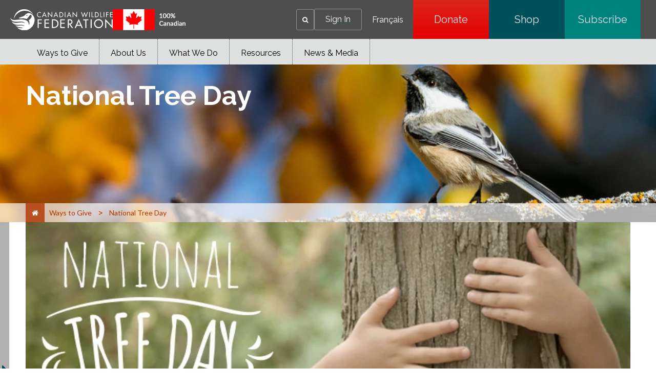

--- FILE ---
content_type: text/html;charset=utf-8
request_url: https://cwf-fcf.org/en/donate/national-tree-day.html
body_size: 22260
content:

<!DOCTYPE HTML>
<html lang="en-CA">
    <head>
    <meta charset="UTF-8"/>
    <title>Canadian Wildlife Federation: National Tree Day</title>
    <meta name="keywords" content="Flora &amp; Fauna, "/>
    <meta name="description" content="This year, CWF is celebrating Tree Day a tad early with TD Friends of the Environment on Sunday September 13, 2015! With TD Friends of the Environment’s help, this year we are planting a couple hundred trees on CWF’s 10 acre headquarters property to help provide more shelter and food for local wildlife, making CWF’s property a true haven for biodiversity to thrive in."/>
    <meta name="template" content="page-content"/>
    <meta name="viewport" content="width=device-width, initial-scale=1"/>
    

    <meta property="og:url" content="/en/donate/national-tree-day.html"/>
    <meta property="og:type" content="website"/>
    <meta property="og:description" content="This year, CWF is celebrating Tree Day a tad early with TD Friends of the Environment on Sunday September 13, 2015! With TD Friends of the Environment’s help, this year we are planting a couple hundred trees on CWF’s 10 acre headquarters property to help provide more shelter and food for local wildlife, making CWF’s property a true haven for biodiversity to thrive in."/>
    <meta property="og:title" content="Canadian Wildlife Federation: National Tree Day"/>
    <meta property="og:image" content="/content/dam/cwfbepm/assets/archive/homepage-slides-v2/tree-day-carousel-thumb.jpg"/>

    
    
<script defer="defer" type="text/javascript" src="/.rum/@adobe/helix-rum-js@%5E2/dist/rum-standalone.js"></script>
<link rel="canonical" href="/en/donate/national-tree-day.html"/>


    

    
    <link rel="stylesheet" href="/etc.clientlibs/cwfbepm/clientlibs/clientlib-base.lc-3c3f5dd55b9ba40f3a512eeabe9e111c-lc.min.css" type="text/css">






<!-- Import for Raleway and Lato fonts -->
<link href="https://fonts.googleapis.com/css?family=Raleway:400,700,800" rel="stylesheet"/>
<link href="https://fonts.googleapis.com/css?family=Lato" rel="stylesheet"/>
<link rel="icon" href="/etc.clientlibs/cwfbepm/clientlibs/clientlib-site/resources/images/cropped-cwf-favicon-32x32.png" sizes="32x32"/>
<link rel="icon" href="/etc.clientlibs/cwfbepm/clientlibs/clientlib-site/resources/images/cropped-cwf-favicon-192x192.png" sizes="192x192"/>


<script src="https://use.typekit.net/wzg4leg.js" type="text/javascript"></script>
  <script type="text/javascript">// <![CDATA[
  try{Typekit.load({ async: true });}catch(e){}
  // ]]></script>

<link href="https://maxcdn.bootstrapcdn.com/font-awesome/4.6.1/css/font-awesome.min.css" rel="stylesheet"/>


<!-- Google tag (gtag.js) -->
<script async src="https://www.googletagmanager.com/gtag/js?id=G-CPXK7T5HY5"></script>
<script>
  window.dataLayer = window.dataLayer || [];
  function gtag(){dataLayer.push(arguments);}
  gtag('js', new Date());

  gtag('config', 'G-CPXK7T5HY5');
</script>


    
    
    

    

    
    <script src="/etc.clientlibs/cwfbepm/clientlibs/clientlib-dependencies.lc-d41d8cd98f00b204e9800998ecf8427e-lc.min.js"></script>


    
    <link rel="stylesheet" href="/etc.clientlibs/cwfbepm/clientlibs/clientlib-dependencies.lc-d41d8cd98f00b204e9800998ecf8427e-lc.min.css" type="text/css">
<link rel="stylesheet" href="/etc.clientlibs/cwfbepm/clientlibs/clientlib-site.lc-6533576cddef5b50dc9cc64ebb198b5d-lc.min.css" type="text/css">


    
    
    <script async src="/etc.clientlibs/core/wcm/components/commons/datalayer/v2/clientlibs/core.wcm.components.commons.datalayer.v2.lc-1e0136bad0acfb78be509234578e44f9-lc.min.js"></script>


    
    <script async src="/etc.clientlibs/core/wcm/components/commons/datalayer/acdl/core.wcm.components.commons.datalayer.acdl.lc-bf921af342fd2c40139671dbf0920a1f-lc.min.js"></script>



    
    
</head>
    <body class="page basicpage" id="page-9bb1898196" data-cmp-link-accessibility-enabled data-cmp-link-accessibility-text="opens in a new tab" data-cmp-data-layer-enabled data-cmp-data-layer-name="adobeDataLayer">
        <script>
          var dataLayerName = 'adobeDataLayer' || 'adobeDataLayer';
          window[dataLayerName] = window[dataLayerName] || [];
          window[dataLayerName].push({
              page: JSON.parse("{\x22page\u002D9bb1898196\x22:{\x22@type\x22:\x22cwfbepm\/components\/page\x22,\x22repo:modifyDate\x22:\x222025\u002D11\u002D19T18:01:26Z\x22,\x22dc:title\x22:\x22National Tree Day\x22,\x22dc:description\x22:\x22This year, CWF is celebrating Tree Day a tad early with TD Friends of the Environment on Sunday September 13, 2015! With TD Friends of the Environment’s help, this year we are planting a couple hundred trees on CWF’s 10 acre headquarters property to help provide more shelter and food for local wildlife, making CWF’s property a true haven for biodiversity to thrive in.\x22,\x22xdm:template\x22:\x22\/conf\/cwfbepm\/settings\/wcm\/templates\/page\u002Dcontent\x22,\x22xdm:language\x22:\x22en\u002DCA\x22,\x22xdm:tags\x22:[\x22Flora \x26 Fauna\x22],\x22repo:path\x22:\x22\/content\/cwfbepm\/site\/en\/donate\/national\u002Dtree\u002Dday.html\x22}}"),
              event:'cmp:show',
              eventInfo: {
                  path: 'page.page\u002D9bb1898196'
              }
          });
        </script>
        
        
            




            
<div class="root container responsivegrid">

    
    <div id="container-24b4bf1961" class="cmp-container  " style=" ">
        


<div class="aem-Grid aem-Grid--12 aem-Grid--default--12  ">    
    
    <header class="experiencefragment aem-GridColumn aem-GridColumn--default--12">
<div id="experiencefragment-3ce7789d23" class="cmp-experiencefragment cmp-experiencefragment--header">


    
    
    
    <div id="container-d499dc9d2c" class="cmp-container">
        
        <div class="header"><div class="cmp-header">
  <div class="cmp-header__left">
    <div class="cmp-header__logo">
      <div class="cmp-header__imagewrapper cmp-header__logo-main">
        
<div data-cmp-is="image" data-cmp-src="/content/experience-fragments/cwfbepm/header/master/_jcr_content/root/header/logo.coreimg{.width}.svg/1761626566936/white-cwf-logo-en-1.svg" data-asset-id="4ff9d2f2-7e58-4f54-8dba-71f5a863798a" data-cmp-filereference="/content/dam/cwfbepm/assets/wrapper-reusables/images/logo/white-cwf-logo-en-1.svg" id="image-64a50a486d" data-cmp-data-layer="{&#34;image-64a50a486d&#34;:{&#34;@type&#34;:&#34;core/wcm/components/image/v3/image&#34;,&#34;repo:modifyDate&#34;:&#34;2025-10-28T04:42:46Z&#34;,&#34;xdm:linkURL&#34;:&#34;/en.html&#34;,&#34;image&#34;:{&#34;repo:id&#34;:&#34;4ff9d2f2-7e58-4f54-8dba-71f5a863798a&#34;,&#34;repo:modifyDate&#34;:&#34;2025-10-21T20:56:34Z&#34;,&#34;@type&#34;:&#34;image/svg+xml&#34;,&#34;repo:path&#34;:&#34;/content/dam/cwfbepm/assets/wrapper-reusables/images/logo/white-cwf-logo-en-1.svg&#34;}}}" data-cmp-hook-image="imageV3" class="cmp-image" itemscope itemtype="http://schema.org/ImageObject">
    <a class="cmp-image__link" data-cmp-clickable href="/en.html">
        <img src="/content/experience-fragments/cwfbepm/header/master/_jcr_content/root/header/logo.coreimg.svg/1761626566936/white-cwf-logo-en-1.svg" loading="lazy" class="cmp-image__image" itemprop="contentUrl" alt="logo"/>
    </a>
    
    
</div>

    


      </div>
      <div class="cmp-header__imagewrapper cmp-header__logo-secondary">
        
<div data-cmp-is="image" data-cmp-src="/content/experience-fragments/cwfbepm/header/master/_jcr_content/root/header/logo2.coreimg{.width}.png/1762455721576/cnd-flag-eng.png" data-asset-id="aa2ac650-cd66-4495-b617-0edf499006a2" data-cmp-filereference="/content/dam/cwfbepm/cwf/images/content/pagebuilder/cnd-flag-eng.png" id="image-3e1f8411fc" data-cmp-data-layer="{&#34;image-3e1f8411fc&#34;:{&#34;@type&#34;:&#34;core/wcm/components/image/v3/image&#34;,&#34;repo:modifyDate&#34;:&#34;2025-11-06T19:02:01Z&#34;,&#34;image&#34;:{&#34;repo:id&#34;:&#34;aa2ac650-cd66-4495-b617-0edf499006a2&#34;,&#34;repo:modifyDate&#34;:&#34;2025-11-06T18:12:44Z&#34;,&#34;@type&#34;:&#34;image/png&#34;,&#34;repo:path&#34;:&#34;/content/dam/cwfbepm/cwf/images/content/pagebuilder/cnd-flag-eng.png&#34;}}}" data-cmp-hook-image="imageV3" class="cmp-image" itemscope itemtype="http://schema.org/ImageObject">
    
        <img src="/content/experience-fragments/cwfbepm/header/master/_jcr_content/root/header/logo2.coreimg.png/1762455721576/cnd-flag-eng.png" loading="lazy" class="cmp-image__image" itemprop="contentUrl" width="143" height="41" alt="flag"/>
    
    
    
</div>

    


      </div>
    </div>
  </div>
  <div class="cmp-header__right" data-current-user-url="/libs/granite/security/currentuser.json">
    <div class="cmp-header__greeting" id="userGreeting">
      Welcome,&nbsp;<span id="username"></span>
    </div>
    <div class="cmp-header__search" data-cmp-is="searchtoggle">
      <div class="cmp-header__search-toggle" data-cmp-hook-searchtoggle="button" aria-label="Search" role="button" tabindex="0">
        <span><i class="fa fa-search" aria-hidden="true" title="Search"></i></span>
      </div>
      <div class="cmp-header__search-panel" data-cmp-hook-searchtoggle="panel">
        <section id="customsearch-ee35e1543c" class="cmp-search cmp-customsearch" role="search" data-cmp-is="search" data-cmp-min-length="3" data-cmp-results-size="10">
    <div class="cmp_search__info" aria-live="polite" role="status"></div>
    <form class="cmp-search__form" data-cmp-hook-search="form" method="get" action="/en/search-results.html" autocomplete="off">
        <div class="cmp-search__field">
            <span class="cmp-search__loading-indicator" data-cmp-hook-search="loadingIndicator"></span>
            <input class="cmp-search__input" data-cmp-hook-search="input" type="text" name="fulltext" placeholder="Search" role="combobox" aria-autocomplete="list" aria-haspopup="true" aria-invalid="false" aria-expanded="false"/>
            <input type="hidden" name="searchRoot" value="/content/cwfbepm/site/en"/>       
            <button class="cmp-search__clear" data-cmp-hook-search="clear" aria-label="Clear">
                <i class="cmp-search__clear-icon"></i>
            </button>
            <button type="submit" class="cmp-search__icon-btn" aria-label="Search"><i class="fa fa-search"></i></button>
        </div>
    </form>
    <div class="cmp-search__results" aria-label="Search results" data-cmp-hook-search="results" role="listbox" aria-multiselectable="false"></div>
    
<script data-cmp-hook-search="itemTemplate" type="x-template">
    <a class="cmp-search__item" data-cmp-hook-search="item" role="option" aria-selected="false">
        <span class="cmp-search__item-title" data-cmp-hook-search="itemTitle"></span>
    </a>
</script>

</section>

      </div>
    </div>
    <div class="cmp-header__login">
      <a href="https://secure2.convio.net/cwf/site/UserLogin" id="signInLink"><span>Sign In</span></a>
      <a href="https://secure2.convio.net/cwf/site/UserLogin?logout=logout" onclick="logoutUser(); return false;" id="signOutLink"><span>Sign Out</span></a>
    </div>
    <div class="cmp-header__language">
      
<nav class="cmp-languagenavigation" role="navigation">
    <ul class="cmp-languagenavigation__group">
        <li class="cmp-languagenavigation__item">
            <a class="cmp-languagenavigation__item-link" hreflang="fr_CA" lang="fr_CA" rel="alternate" href="/fr/donner/journe-nationale-de-larbre.html">Français</a>
        </li>
    </ul>
</nav>

    </div>
    <div class="cmp-header__buttons">
      
        <a href="https://secure2.convio.net/cwf/site/Donation2?df_id=8580&mfc_pref=T&8580.donation=form1" class="cmp-header__button" aria-label="Donate" style="background: linear-gradient(rgb(220, 38, 28) 0%, rgb(229, 0, 0) 100%);" target="_blank">
          Donate
        </a>
      
        <a href="https://canadian-wildlife-federation.myshopify.com/" class="cmp-header__button" aria-label="Shop" style="background: linear-gradient(rgb(0, 80, 92) 0%, rgb(0, 80, 92) 100%);" target="_blank">
          Shop
        </a>
      
        <a href="/en/news/magazines.html" class="cmp-header__button" aria-label="Subscribe" style="background: linear-gradient(rgb(0, 130, 127) 0%, rgb(0, 130, 127) 100%);" target="_blank">
          Subscribe
        </a>
      
    </div>
    <div id="mobile-menu-button" class="cmp-header__mobile-menu" aria-label="Expand main menu">
      <i id="hamburger-menu" class="fa fa-bars" aria-hidden="true" title="Expand main menu"></i>
    </div>
  </div>
</div></div>
<div class="navigation">




  
    <nav class="cmp-navigation cmp-navigation--desktop only-desktop" id="" itemscope itemtype="http://schema.org/SiteNavigationElement" role="navigation">
         
        

        

  

  
    <div class="cmp-navigation__flyout">
      

      

      <ul class="cmp-navigation__group ">
        
    <li class="cmp-navigation__item cmp-navigation__item--level-0  cmp-navigation__item--active   " data-cmp-data-layer="{&#34;navigation-eb8e6d813c-item-02d2199f6f&#34;:{&#34;@type&#34;:&#34;cwfbepm/components/navigation/item&#34;,&#34;repo:modifyDate&#34;:&#34;2025-10-28T03:05:18Z&#34;,&#34;dc:title&#34;:&#34;Ways to Give&#34;,&#34;xdm:linkURL&#34;:&#34;/en/donate.html&#34;}}" data-menu=" ">
        
    <a data-cmp-clickable class="cmp-navigation__item-link" href="/en/donate.html">Ways to Give
               
        
        </a>

        

  

  
    <div class="cmp-navigation__flyout">
      

      
        
      

      <ul class="cmp-navigation__group " style="max-height:0px!important">
        
    <li class="cmp-navigation__item cmp-navigation__item--level-1   hide-in-mobile " data-cmp-data-layer="{&#34;navigation-eb8e6d813c-item-7339b31455&#34;:{&#34;@type&#34;:&#34;cwfbepm/components/navigation/item&#34;,&#34;repo:modifyDate&#34;:&#34;2025-11-11T17:32:26Z&#34;,&#34;dc:title&#34;:&#34;Single&#34;,&#34;xdm:linkURL&#34;:&#34;/en/donate/single.html&#34;}}" data-menu=" ">
        
    <a data-cmp-clickable class="cmp-navigation__item-link" target="_blank" href="https://secure2.convio.net/cwf/site/Donation2?df_id=6420&amp;mfc_pref=T&amp;6420.donation=form1&amp;s_src=topbutton&amp;_ga=2.199823086.1389673145.1760456581-2066539539.1752523764&amp;_gl=1*1v5x6n9*_gcl_au*NjM1NDE1NjA0LjE3NjA0NTY1ODE.*_ga*MjA2NjUzOTUzOS4xNzUyNTIzNzY0*_ga_6FGDVXXVJ8*czE3NjA2Mzk4NzYkbzgyJGcxJHQxNzYwNjM5ODg2JGo1MCRsMCRoMA..">Single
               
        
        </a>

        
    </li>

      
        
    <li class="cmp-navigation__item cmp-navigation__item--level-1   hide-in-mobile " data-cmp-data-layer="{&#34;navigation-eb8e6d813c-item-bd7b1a5536&#34;:{&#34;@type&#34;:&#34;cwfbepm/components/navigation/item&#34;,&#34;repo:modifyDate&#34;:&#34;2025-11-11T17:32:26Z&#34;,&#34;dc:title&#34;:&#34;Monthly&#34;,&#34;xdm:linkURL&#34;:&#34;/en/donate/monthly.html&#34;}}" data-menu=" ">
        
    <a data-cmp-clickable class="cmp-navigation__item-link" target="_blank" href="https://secure2.convio.net/cwf/site/Donation2?df_id=6441&amp;mfc_pref=T&amp;6441.donation=form1">Monthly
               
        
        </a>

        
    </li>

      
        
    <li class="cmp-navigation__item cmp-navigation__item--level-1   hide-in-mobile " data-cmp-data-layer="{&#34;navigation-eb8e6d813c-item-c367fd9aa9&#34;:{&#34;@type&#34;:&#34;cwfbepm/components/navigation/item&#34;,&#34;repo:modifyDate&#34;:&#34;2025-11-11T17:32:26Z&#34;,&#34;dc:title&#34;:&#34;In Honour&#34;,&#34;xdm:linkURL&#34;:&#34;/en/donate/in-honour.html&#34;}}" data-menu=" ">
        
    <a data-cmp-clickable class="cmp-navigation__item-link" target="_blank" href="https://secure2.convio.net/cwf/site/Donation2?df_id=6422&amp;mfc_pref=T&amp;6422.donation=form1">In Honour
               
        
        </a>

        
    </li>

      
        
    <li class="cmp-navigation__item cmp-navigation__item--level-1   hide-in-mobile " data-cmp-data-layer="{&#34;navigation-eb8e6d813c-item-47ffe53e5d&#34;:{&#34;@type&#34;:&#34;cwfbepm/components/navigation/item&#34;,&#34;repo:modifyDate&#34;:&#34;2025-11-17T15:48:20Z&#34;,&#34;dc:title&#34;:&#34;In Memory&#34;,&#34;xdm:linkURL&#34;:&#34;/en/donate/in-memory.html&#34;}}" data-menu=" ">
        
    <a data-cmp-clickable class="cmp-navigation__item-link" target="_blank" href="https://secure2.convio.net/cwf/site/Donation2?df_id=7020&amp;mfc_pref=T&amp;7020.donation=form1">In Memory
               
        
        </a>

        
    </li>

      
        
    <li class="cmp-navigation__item cmp-navigation__item--level-1   hide-in-mobile " data-cmp-data-layer="{&#34;navigation-eb8e6d813c-item-8c5b7ec847&#34;:{&#34;@type&#34;:&#34;cwfbepm/components/navigation/item&#34;,&#34;repo:modifyDate&#34;:&#34;2025-11-11T17:32:26Z&#34;,&#34;dc:title&#34;:&#34;Adopt an Animal&#34;,&#34;xdm:linkURL&#34;:&#34;/en/donate/adopt.html&#34;}}" data-menu=" ">
        
    <a data-cmp-clickable class="cmp-navigation__item-link" target="_blank" href="https://canadian-wildlife-federation.myshopify.com/collections/adopt-an-animal">Adopt an Animal
               
        
        </a>

        
    </li>

      
        
    <li class="cmp-navigation__item cmp-navigation__item--level-1   hide-in-mobile " data-cmp-data-layer="{&#34;navigation-eb8e6d813c-item-f8dd0d7746&#34;:{&#34;@type&#34;:&#34;cwfbepm/components/navigation/item&#34;,&#34;repo:modifyDate&#34;:&#34;2025-11-11T17:32:26Z&#34;,&#34;dc:title&#34;:&#34;Shop CWF&#34;,&#34;xdm:linkURL&#34;:&#34;/en/donate/shop-cwf.html&#34;}}" data-menu=" ">
        
    <a data-cmp-clickable class="cmp-navigation__item-link" target="_blank" href="https://shopcwf.ca?src=menu">Shop CWF
               
        
        </a>

        
    </li>

      
        
    <li class="cmp-navigation__item cmp-navigation__item--level-1   hide-in-mobile " data-cmp-data-layer="{&#34;navigation-eb8e6d813c-item-47d9ac3101&#34;:{&#34;@type&#34;:&#34;cwfbepm/components/navigation/item&#34;,&#34;repo:modifyDate&#34;:&#34;2025-11-11T17:32:26Z&#34;,&#34;dc:title&#34;:&#34;Fundraising&#34;,&#34;xdm:linkURL&#34;:&#34;/en/donate/special-occasions.html&#34;}}" data-menu=" ">
        
    <a data-cmp-clickable class="cmp-navigation__item-link" href="/en/donate/special-occasions.html">Fundraising
               
        
        </a>

        
    </li>

      
        
    <li class="cmp-navigation__item cmp-navigation__item--level-1   hide-in-mobile " data-cmp-data-layer="{&#34;navigation-eb8e6d813c-item-b61ea3950f&#34;:{&#34;@type&#34;:&#34;cwfbepm/components/navigation/item&#34;,&#34;repo:modifyDate&#34;:&#34;2025-11-11T17:32:26Z&#34;,&#34;dc:title&#34;:&#34;Legacy Giving&#34;,&#34;xdm:linkURL&#34;:&#34;/en/donate/legacy-giving.html&#34;}}" data-menu=" about-cwf">
        
    <a data-cmp-clickable class="cmp-navigation__item-link" href="/en/donate/legacy-giving.html">Legacy Giving
               
        
        </a>

        
    </li>

      
        
    <li class="cmp-navigation__item cmp-navigation__item--level-1   hide-in-mobile " data-cmp-data-layer="{&#34;navigation-eb8e6d813c-item-1771893ede&#34;:{&#34;@type&#34;:&#34;cwfbepm/components/navigation/item&#34;,&#34;repo:modifyDate&#34;:&#34;2025-11-11T17:32:26Z&#34;,&#34;dc:title&#34;:&#34;Gifts of Securities&#34;,&#34;xdm:linkURL&#34;:&#34;/en/donate/gift-of-securities.html&#34;}}" data-menu=" about-cwf">
        
    <a data-cmp-clickable class="cmp-navigation__item-link" href="/en/donate/gift-of-securities.html">Gifts of Securities
               
        
        </a>

        
    </li>

      
        
    <li class="cmp-navigation__item cmp-navigation__item--level-1   hide-in-mobile " data-cmp-data-layer="{&#34;navigation-eb8e6d813c-item-3c0ec5f265&#34;:{&#34;@type&#34;:&#34;cwfbepm/components/navigation/item&#34;,&#34;repo:modifyDate&#34;:&#34;2025-11-11T17:32:26Z&#34;,&#34;dc:title&#34;:&#34;Corporate&#34;,&#34;xdm:linkURL&#34;:&#34;/en/donate/corporate.html&#34;}}" data-menu=" ">
        
    <a data-cmp-clickable class="cmp-navigation__item-link" href="/en/about-cwf/corporate-partnerships/corporate-sponsorships.html">Corporate
               
        
        </a>

        
    </li>

      
        
    <li class="cmp-navigation__item cmp-navigation__item--level-1   hide-in-mobile " data-cmp-data-layer="{&#34;navigation-eb8e6d813c-item-d8434f070b&#34;:{&#34;@type&#34;:&#34;cwfbepm/components/navigation/item&#34;,&#34;repo:modifyDate&#34;:&#34;2025-11-11T17:32:26Z&#34;,&#34;dc:title&#34;:&#34;Party Fundraiser&#34;,&#34;xdm:linkURL&#34;:&#34;/en/donate/party-fundraiser.html&#34;}}" data-menu=" ">
        
    <a data-cmp-clickable class="cmp-navigation__item-link" href="/en/donate/giveagift/party-fundraising.html">Party Fundraiser
               
        
        </a>

        
    </li>

      </ul>
    </div>

  


    </li>

      
        
    <li class="cmp-navigation__item cmp-navigation__item--level-0    " data-cmp-data-layer="{&#34;navigation-eb8e6d813c-item-3469b894f9&#34;:{&#34;@type&#34;:&#34;cwfbepm/components/navigation/item&#34;,&#34;repo:modifyDate&#34;:&#34;2025-10-28T03:05:18Z&#34;,&#34;dc:title&#34;:&#34;About Us&#34;,&#34;xdm:linkURL&#34;:&#34;/en/about-cwf.html&#34;}}" data-menu=" ">
        
    <a data-cmp-clickable class="cmp-navigation__item-link" href="/en/about-cwf.html">About Us
               
            
        
        
        </a>

        

  

  
    <div class="cmp-navigation__flyout">
      

      
        
      

      <ul class="cmp-navigation__group " style="max-height:425px!important">
        
    <li class="cmp-navigation__item cmp-navigation__item--level-1  hide-in-desktop  " data-cmp-data-layer="{&#34;navigation-eb8e6d813c-item-8794c10e13&#34;:{&#34;@type&#34;:&#34;cwfbepm/components/navigation/item&#34;,&#34;repo:modifyDate&#34;:&#34;2025-11-21T08:13:32Z&#34;,&#34;dc:title&#34;:&#34;Why Canada&#39;s Wildlife Needs Us&#34;,&#34;xdm:linkURL&#34;:&#34;/en/about-cwf/why-canada-s-wildlife-needs-us.html&#34;}}" data-menu=" ">
        
    <a data-cmp-clickable class="cmp-navigation__item-link" href="/en/about-cwf.html">Why Canada&#39;s Wildlife Needs Us
               
        
        </a>

        
    </li>

      
        
    <li class="cmp-navigation__item cmp-navigation__item--level-1    " data-cmp-data-layer="{&#34;navigation-eb8e6d813c-item-86e7a0097e&#34;:{&#34;@type&#34;:&#34;cwfbepm/components/navigation/item&#34;,&#34;repo:modifyDate&#34;:&#34;2025-10-22T20:55:11Z&#34;,&#34;dc:title&#34;:&#34;Contact Us&#34;,&#34;xdm:linkURL&#34;:&#34;/en/about-cwf/contact-us.html&#34;}}" data-menu=" ">
        
    <a data-cmp-clickable class="cmp-navigation__item-link" href="/en/about-cwf/contact-us.html">Contact Us
               
        
        </a>

        
    </li>

      
        
    <li class="cmp-navigation__item cmp-navigation__item--level-1    " data-cmp-data-layer="{&#34;navigation-eb8e6d813c-item-7c5b868096&#34;:{&#34;@type&#34;:&#34;cwfbepm/components/navigation/item&#34;,&#34;repo:modifyDate&#34;:&#34;2025-11-24T14:03:36Z&#34;,&#34;dc:title&#34;:&#34;Supporter Centre&#34;,&#34;xdm:linkURL&#34;:&#34;/en/about-cwf/supporters.html&#34;}}" data-menu=" about-cwf">
        
    <a data-cmp-clickable class="cmp-navigation__item-link" href="/en/about-cwf/supporters.html">Supporter Centre
               
        
        </a>

        
    </li>

      
        
    <li class="cmp-navigation__item cmp-navigation__item--level-1    " data-cmp-data-layer="{&#34;navigation-eb8e6d813c-item-c9fe35a25c&#34;:{&#34;@type&#34;:&#34;cwfbepm/components/navigation/item&#34;,&#34;repo:modifyDate&#34;:&#34;2025-12-05T17:55:49Z&#34;,&#34;dc:title&#34;:&#34;FAQs&#34;,&#34;xdm:linkURL&#34;:&#34;/en/about-cwf/faq.html&#34;}}" data-menu=" ">
        
    <a data-cmp-clickable class="cmp-navigation__item-link" href="/en/about-cwf/faq.html">FAQs
               
        
        </a>

        
    </li>

      
        
    <li class="cmp-navigation__item cmp-navigation__item--level-1    " data-cmp-data-layer="{&#34;navigation-eb8e6d813c-item-b99776e055&#34;:{&#34;@type&#34;:&#34;cwfbepm/components/navigation/item&#34;,&#34;repo:modifyDate&#34;:&#34;2025-12-17T21:08:50Z&#34;,&#34;dc:title&#34;:&#34;Corporate Partnerships&#34;,&#34;xdm:linkURL&#34;:&#34;/en/about-cwf/corporate-partnerships.html&#34;}}" data-menu=" ">
        
    <a data-cmp-clickable class="cmp-navigation__item-link" href="/en/about-cwf/corporate-partnerships.html">Corporate Partnerships
               
        
        </a>

        
    </li>

      
        
    <li class="cmp-navigation__item cmp-navigation__item--level-1    " data-cmp-data-layer="{&#34;navigation-eb8e6d813c-item-907f80bdbd&#34;:{&#34;@type&#34;:&#34;cwfbepm/components/navigation/item&#34;,&#34;repo:modifyDate&#34;:&#34;2025-11-14T18:33:50Z&#34;,&#34;dc:title&#34;:&#34;Jobs&#34;,&#34;xdm:linkURL&#34;:&#34;/en/about-cwf/jobs.html&#34;}}" data-menu=" about-cwf">
        
    <a data-cmp-clickable class="cmp-navigation__item-link" href="/en/about-cwf/jobs.html">Jobs
               
        
        </a>

        
    </li>

      
        
    <li class="cmp-navigation__item cmp-navigation__item--level-1    " data-cmp-data-layer="{&#34;navigation-eb8e6d813c-item-8a5792b4e0&#34;:{&#34;@type&#34;:&#34;cwfbepm/components/navigation/item&#34;,&#34;repo:modifyDate&#34;:&#34;2025-11-07T21:50:56Z&#34;,&#34;dc:title&#34;:&#34;Funding&#34;,&#34;xdm:linkURL&#34;:&#34;/en/about-cwf/funding.html&#34;}}" data-menu=" about-cwf">
        
    <a data-cmp-clickable class="cmp-navigation__item-link" href="/en/about-cwf/funding.html">Funding
               
        
        </a>

        
    </li>

      
        
    <li class="cmp-navigation__item cmp-navigation__item--level-1    " data-cmp-data-layer="{&#34;navigation-eb8e6d813c-item-f4bc9e8d0f&#34;:{&#34;@type&#34;:&#34;cwfbepm/components/navigation/item&#34;,&#34;repo:modifyDate&#34;:&#34;2025-12-15T15:06:28Z&#34;,&#34;dc:title&#34;:&#34;Board of Directors&#34;,&#34;xdm:linkURL&#34;:&#34;/en/about-cwf/board.html&#34;}}" data-menu=" about-cwf,the-prairies,pacific-northwest,the-maritimes,cordillera,boreal,mixed-wood-plain,arctic,NT,NS,MB,NB,NF,QC,SK,YK,NV,ON,PE,BC,AB,western-canada,northern-canada,canada,eastern-canada,central-canada">
        
    <a data-cmp-clickable class="cmp-navigation__item-link" href="/en/about-cwf/board.html">Board of Directors
               
        
        </a>

        
    </li>

      
        
    <li class="cmp-navigation__item cmp-navigation__item--level-1    " data-cmp-data-layer="{&#34;navigation-eb8e6d813c-item-2fa883e2e6&#34;:{&#34;@type&#34;:&#34;cwfbepm/components/navigation/item&#34;,&#34;repo:modifyDate&#34;:&#34;2025-11-07T21:50:56Z&#34;,&#34;dc:title&#34;:&#34;Foundation&#34;,&#34;xdm:linkURL&#34;:&#34;/en/about-cwf/foundation.html&#34;}}" data-menu=" ">
        
    <a data-cmp-clickable class="cmp-navigation__item-link" href="/en/foundation.html">Foundation
               
        
        </a>

        
    </li>

      
        
    <li class="cmp-navigation__item cmp-navigation__item--level-1    " data-cmp-data-layer="{&#34;navigation-eb8e6d813c-item-6fcf0b1adc&#34;:{&#34;@type&#34;:&#34;cwfbepm/components/navigation/item&#34;,&#34;repo:modifyDate&#34;:&#34;2025-10-22T20:55:25Z&#34;,&#34;dc:title&#34;:&#34;Senior Staff&#34;,&#34;xdm:linkURL&#34;:&#34;/en/about-cwf/staff.html&#34;}}" data-menu=" about-cwf,canada">
        
    <a data-cmp-clickable class="cmp-navigation__item-link" href="/en/about-cwf/staff.html">Senior Staff
               
        
        </a>

        
    </li>

      
        
    <li class="cmp-navigation__item cmp-navigation__item--level-1    " data-cmp-data-layer="{&#34;navigation-eb8e6d813c-item-2a79ccc62c&#34;:{&#34;@type&#34;:&#34;cwfbepm/components/navigation/item&#34;,&#34;repo:modifyDate&#34;:&#34;2025-10-22T20:55:24Z&#34;,&#34;dc:title&#34;:&#34;Reports&#34;,&#34;xdm:linkURL&#34;:&#34;/en/about-cwf/reports.html&#34;}}" data-menu=" ">
        
    <a data-cmp-clickable class="cmp-navigation__item-link" href="/en/about-cwf/reports.html">Reports
               
        
        </a>

        

  

  
    <div class="cmp-navigation__flyout">
      

      

      <ul class="cmp-navigation__group ">
        
    <li class="cmp-navigation__item cmp-navigation__item--level-2   hide-in-mobile " data-cmp-data-layer="{&#34;navigation-eb8e6d813c-item-2859b4cabf&#34;:{&#34;@type&#34;:&#34;cwfbepm/components/navigation/item&#34;,&#34;repo:modifyDate&#34;:&#34;2025-11-11T17:34:47Z&#34;,&#34;dc:title&#34;:&#34;Annual &#34;,&#34;xdm:linkURL&#34;:&#34;/en/about-cwf/reports/annual.html&#34;}}" data-menu=" about-cwf">
        
    <a data-cmp-clickable class="cmp-navigation__item-link" href="/en/about-cwf/reports/annual.html">Annual 
               
        
        </a>

        
    </li>

      
        
    <li class="cmp-navigation__item cmp-navigation__item--level-2   hide-in-mobile " data-cmp-data-layer="{&#34;navigation-eb8e6d813c-item-ec6574a609&#34;:{&#34;@type&#34;:&#34;cwfbepm/components/navigation/item&#34;,&#34;repo:modifyDate&#34;:&#34;2025-11-11T17:34:47Z&#34;,&#34;dc:title&#34;:&#34;Financial &#34;,&#34;xdm:linkURL&#34;:&#34;/en/about-cwf/reports/financial-reports.html&#34;}}" data-menu=" ">
        
    <a data-cmp-clickable class="cmp-navigation__item-link" href="/en/about-cwf/reports/financial-reports.html">Financial 
               
        
        </a>

        
    </li>

      </ul>
    </div>

  


    </li>

      
        
    <li class="cmp-navigation__item cmp-navigation__item--level-1    " data-cmp-data-layer="{&#34;navigation-eb8e6d813c-item-0811402a63&#34;:{&#34;@type&#34;:&#34;cwfbepm/components/navigation/item&#34;,&#34;repo:modifyDate&#34;:&#34;2025-11-07T21:50:56Z&#34;,&#34;dc:title&#34;:&#34;Privacy &amp; Policies&#34;,&#34;xdm:linkURL&#34;:&#34;/en/about-cwf/policies.html&#34;}}" data-menu=" ">
        
    <a data-cmp-clickable class="cmp-navigation__item-link" href="/en/about-cwf/policies.html">Privacy &amp; Policies
               
        
        </a>

        

  

  
    <div class="cmp-navigation__flyout">
      

      

      <ul class="cmp-navigation__group ">
        
    <li class="cmp-navigation__item cmp-navigation__item--level-2   hide-in-mobile " data-cmp-data-layer="{&#34;navigation-eb8e6d813c-item-d9b6318bbf&#34;:{&#34;@type&#34;:&#34;cwfbepm/components/navigation/item&#34;,&#34;repo:modifyDate&#34;:&#34;2025-11-11T17:34:54Z&#34;,&#34;dc:title&#34;:&#34;Policies&#34;,&#34;xdm:linkURL&#34;:&#34;/en/about-cwf/policies/policies.html&#34;}}" data-menu=" ">
        
    <a data-cmp-clickable class="cmp-navigation__item-link" href="/en/about-cwf/policies.html">Policies
               
        
        </a>

        
    </li>

      
        
    <li class="cmp-navigation__item cmp-navigation__item--level-2   hide-in-mobile " data-cmp-data-layer="{&#34;navigation-eb8e6d813c-item-7a7492b77d&#34;:{&#34;@type&#34;:&#34;cwfbepm/components/navigation/item&#34;,&#34;repo:modifyDate&#34;:&#34;2025-11-07T21:51:17Z&#34;,&#34;dc:title&#34;:&#34;Accessibility&#34;,&#34;xdm:linkURL&#34;:&#34;/en/about-cwf/policies/accessibility.html&#34;}}" data-menu=" ">
        
    <a data-cmp-clickable class="cmp-navigation__item-link" href="/en/about-cwf/accessibility.html">Accessibility
               
        
        </a>

        
    </li>

      </ul>
    </div>

  


    </li>

      </ul>
    </div>

  


    </li>

      
        
    <li class="cmp-navigation__item cmp-navigation__item--level-0    " data-cmp-data-layer="{&#34;navigation-eb8e6d813c-item-8ba5b71bc2&#34;:{&#34;@type&#34;:&#34;cwfbepm/components/navigation/item&#34;,&#34;repo:modifyDate&#34;:&#34;2025-10-28T03:05:18Z&#34;,&#34;dc:title&#34;:&#34;What We Do&#34;,&#34;xdm:linkURL&#34;:&#34;/en/explore.html&#34;}}" data-menu=" education,about-cwf,canada-waters,endangered-species,flora-fauna,backyard-habitat,canada">
        
    <a data-cmp-clickable class="cmp-navigation__item-link" href="/en/explore.html">What We Do
               
            
        
        
        </a>

        

  

  
    <div class="cmp-navigation__flyout">
      
        <ul class="cmp-navigation__categories">
          
            
    <li class="cmp-navigation__item cmp-navigation__item--level-1    category-item" data-cmp-data-layer="{&#34;navigation-eb8e6d813c-item-2a92d5b52b&#34;:{&#34;@type&#34;:&#34;cwfbepm/components/navigation/item&#34;,&#34;repo:modifyDate&#34;:&#34;2025-12-03T08:59:20Z&#34;,&#34;dc:title&#34;:&#34;Coasts &amp; Oceans&#34;,&#34;xdm:linkURL&#34;:&#34;/en/explore/coasts-oceans.html&#34;}}" data-menu=" canada-waters">
        
    <a data-cmp-clickable class="cmp-navigation__item-link" href="/en/explore/coasts-oceans.html">Coasts &amp; Oceans
               
        
        </a>

        
    </li>

          
            
    <li class="cmp-navigation__item cmp-navigation__item--level-1    category-item" data-cmp-data-layer="{&#34;navigation-eb8e6d813c-item-c3f0fdc721&#34;:{&#34;@type&#34;:&#34;cwfbepm/components/navigation/item&#34;,&#34;repo:modifyDate&#34;:&#34;2025-12-02T17:57:29Z&#34;,&#34;dc:title&#34;:&#34;Forests &amp; Grasslands&#34;,&#34;xdm:linkURL&#34;:&#34;/en/explore/forests-fields.html&#34;}}" data-menu=" backyard-habitat">
        
    <a data-cmp-clickable class="cmp-navigation__item-link" href="/en/explore/forests-fields.html">Forests &amp; Grasslands
               
        
        </a>

        
    </li>

          
            
    <li class="cmp-navigation__item cmp-navigation__item--level-1    category-item" data-cmp-data-layer="{&#34;navigation-eb8e6d813c-item-f956cf2d58&#34;:{&#34;@type&#34;:&#34;cwfbepm/components/navigation/item&#34;,&#34;repo:modifyDate&#34;:&#34;2025-12-02T16:56:00Z&#34;,&#34;dc:title&#34;:&#34;Lakes &amp; Rivers&#34;,&#34;xdm:linkURL&#34;:&#34;/en/explore/lakes-rivers.html&#34;}}" data-menu=" lakes-rivers">
        
    <a data-cmp-clickable class="cmp-navigation__item-link" href="/en/explore/lakes-rivers.html">Lakes &amp; Rivers
               
        
        </a>

        
    </li>

          
            
    <li class="cmp-navigation__item cmp-navigation__item--level-1    category-item" data-cmp-data-layer="{&#34;navigation-eb8e6d813c-item-3068b57daf&#34;:{&#34;@type&#34;:&#34;cwfbepm/components/navigation/item&#34;,&#34;repo:modifyDate&#34;:&#34;2025-12-02T15:51:28Z&#34;,&#34;dc:title&#34;:&#34;Endangered Species&#34;,&#34;xdm:linkURL&#34;:&#34;/en/explore/endangered-species.html&#34;}}" data-menu=" endangered-species">
        
    <a data-cmp-clickable class="cmp-navigation__item-link" href="/en/explore/endangered-species.html">Endangered Species
               
        
        </a>

        
    </li>

          
            
    <li class="cmp-navigation__item cmp-navigation__item--level-1    category-item" data-cmp-data-layer="{&#34;navigation-eb8e6d813c-item-2eaad7c1ad&#34;:{&#34;@type&#34;:&#34;cwfbepm/components/navigation/item&#34;,&#34;repo:modifyDate&#34;:&#34;2025-12-04T14:07:49Z&#34;,&#34;dc:title&#34;:&#34;Education &amp; Leadership&#34;,&#34;xdm:linkURL&#34;:&#34;/en/explore/education.html&#34;}}" data-menu=" education">
        
    <a data-cmp-clickable class="cmp-navigation__item-link" href="/en/explore/education.html">Education &amp; Leadership
               
        
        </a>

        
    </li>

          
            
    <li class="cmp-navigation__item cmp-navigation__item--level-1    category-item" data-cmp-data-layer="{&#34;navigation-eb8e6d813c-item-83f79b3ce7&#34;:{&#34;@type&#34;:&#34;cwfbepm/components/navigation/item&#34;,&#34;repo:modifyDate&#34;:&#34;2025-10-28T18:47:37Z&#34;,&#34;dc:title&#34;:&#34;Connecting With Nature&#34;,&#34;xdm:linkURL&#34;:&#34;/en/explore/connecting-with-nature.html&#34;}}" data-menu=" connecting-with-wildlife">
        
    <a data-cmp-clickable class="cmp-navigation__item-link" href="/en/explore/connecting-with-nature.html">Connecting With Nature
               
        
        </a>

        
    </li>

          

          <li class="cmp-navigation__item category-item " data-menu="all">
            <a href="#" class="cmp-navigation__item-link" aria-label="All">All</a>
          </li>

        </ul>
      

      
        
      

      <ul class="cmp-navigation__group cmp-navigation__subcategories" style="max-height:500px!important">
        
    <li class="cmp-navigation__item cmp-navigation__item--level-1    category-item" data-cmp-data-layer="{&#34;navigation-eb8e6d813c-item-2a92d5b52b&#34;:{&#34;@type&#34;:&#34;cwfbepm/components/navigation/item&#34;,&#34;repo:modifyDate&#34;:&#34;2025-12-03T08:59:20Z&#34;,&#34;dc:title&#34;:&#34;Coasts &amp; Oceans&#34;,&#34;xdm:linkURL&#34;:&#34;/en/explore/coasts-oceans.html&#34;}}" data-menu=" canada-waters">
        
    <a data-cmp-clickable class="cmp-navigation__item-link" href="/en/explore/coasts-oceans.html">Coasts &amp; Oceans
               
        
        </a>

        
    </li>

      
        
    <li class="cmp-navigation__item cmp-navigation__item--level-1    category-item" data-cmp-data-layer="{&#34;navigation-eb8e6d813c-item-c3f0fdc721&#34;:{&#34;@type&#34;:&#34;cwfbepm/components/navigation/item&#34;,&#34;repo:modifyDate&#34;:&#34;2025-12-02T17:57:29Z&#34;,&#34;dc:title&#34;:&#34;Forests &amp; Grasslands&#34;,&#34;xdm:linkURL&#34;:&#34;/en/explore/forests-fields.html&#34;}}" data-menu=" backyard-habitat">
        
    <a data-cmp-clickable class="cmp-navigation__item-link" href="/en/explore/forests-fields.html">Forests &amp; Grasslands
               
        
        </a>

        
    </li>

      
        
    <li class="cmp-navigation__item cmp-navigation__item--level-1    category-item" data-cmp-data-layer="{&#34;navigation-eb8e6d813c-item-f956cf2d58&#34;:{&#34;@type&#34;:&#34;cwfbepm/components/navigation/item&#34;,&#34;repo:modifyDate&#34;:&#34;2025-12-02T16:56:00Z&#34;,&#34;dc:title&#34;:&#34;Lakes &amp; Rivers&#34;,&#34;xdm:linkURL&#34;:&#34;/en/explore/lakes-rivers.html&#34;}}" data-menu=" lakes-rivers">
        
    <a data-cmp-clickable class="cmp-navigation__item-link" href="/en/explore/lakes-rivers.html">Lakes &amp; Rivers
               
        
        </a>

        
    </li>

      
        
    <li class="cmp-navigation__item cmp-navigation__item--level-1    category-item" data-cmp-data-layer="{&#34;navigation-eb8e6d813c-item-3068b57daf&#34;:{&#34;@type&#34;:&#34;cwfbepm/components/navigation/item&#34;,&#34;repo:modifyDate&#34;:&#34;2025-12-02T15:51:28Z&#34;,&#34;dc:title&#34;:&#34;Endangered Species&#34;,&#34;xdm:linkURL&#34;:&#34;/en/explore/endangered-species.html&#34;}}" data-menu=" endangered-species">
        
    <a data-cmp-clickable class="cmp-navigation__item-link" href="/en/explore/endangered-species.html">Endangered Species
               
        
        </a>

        
    </li>

      
        
    <li class="cmp-navigation__item cmp-navigation__item--level-1    category-item" data-cmp-data-layer="{&#34;navigation-eb8e6d813c-item-2eaad7c1ad&#34;:{&#34;@type&#34;:&#34;cwfbepm/components/navigation/item&#34;,&#34;repo:modifyDate&#34;:&#34;2025-12-04T14:07:49Z&#34;,&#34;dc:title&#34;:&#34;Education &amp; Leadership&#34;,&#34;xdm:linkURL&#34;:&#34;/en/explore/education.html&#34;}}" data-menu=" education">
        
    <a data-cmp-clickable class="cmp-navigation__item-link" href="/en/explore/education.html">Education &amp; Leadership
               
        
        </a>

        
    </li>

      
        
    <li class="cmp-navigation__item cmp-navigation__item--level-1    category-item" data-cmp-data-layer="{&#34;navigation-eb8e6d813c-item-83f79b3ce7&#34;:{&#34;@type&#34;:&#34;cwfbepm/components/navigation/item&#34;,&#34;repo:modifyDate&#34;:&#34;2025-10-28T18:47:37Z&#34;,&#34;dc:title&#34;:&#34;Connecting With Nature&#34;,&#34;xdm:linkURL&#34;:&#34;/en/explore/connecting-with-nature.html&#34;}}" data-menu=" connecting-with-wildlife">
        
    <a data-cmp-clickable class="cmp-navigation__item-link" href="/en/explore/connecting-with-nature.html">Connecting With Nature
               
        
        </a>

        
    </li>

      
        
    <li class="cmp-navigation__item cmp-navigation__item--level-1   hide-in-mobile " data-cmp-data-layer="{&#34;navigation-eb8e6d813c-item-79e5fe531a&#34;:{&#34;@type&#34;:&#34;cwfbepm/components/navigation/item&#34;,&#34;repo:modifyDate&#34;:&#34;2025-11-11T18:29:01Z&#34;,&#34;dc:title&#34;:&#34;#DoMoreForWildlife&#34;,&#34;xdm:linkURL&#34;:&#34;/en/explore/do-more.html&#34;}}" data-menu=" connecting-with-wildlife,backyard-habitat,lakes-rivers,endangered-species,canada-waters">
        
    <a data-cmp-clickable class="cmp-navigation__item-link" href="/en/explore/do-more.html">#DoMoreForWildlife
               
        
        </a>

        
    </li>

      
        
    <li class="cmp-navigation__item cmp-navigation__item--level-1   hide-in-mobile " data-cmp-data-layer="{&#34;navigation-eb8e6d813c-item-ba6ffda081&#34;:{&#34;@type&#34;:&#34;cwfbepm/components/navigation/item&#34;,&#34;repo:modifyDate&#34;:&#34;2025-11-11T18:29:00Z&#34;,&#34;dc:title&#34;:&#34;Agriculture &amp; Habitat&#34;,&#34;xdm:linkURL&#34;:&#34;/en/explore/agriculture-habitat.html&#34;}}" data-menu=" backyard-habitat,central-canada,eastern-canada,canada">
        
    <a data-cmp-clickable class="cmp-navigation__item-link" href="/en/explore/agriculture-habitat.html">Agriculture &amp; Habitat
               
        
        </a>

        
    </li>

      
        
    <li class="cmp-navigation__item cmp-navigation__item--level-1   hide-in-mobile " data-cmp-data-layer="{&#34;navigation-eb8e6d813c-item-65a79870a3&#34;:{&#34;@type&#34;:&#34;cwfbepm/components/navigation/item&#34;,&#34;repo:modifyDate&#34;:&#34;2025-11-07T20:12:53Z&#34;,&#34;dc:title&#34;:&#34;American Eels&#34;,&#34;xdm:linkURL&#34;:&#34;/en/explore/eels.html&#34;}}" data-menu=" lakes-rivers,flora-fauna,mixed-wood-plain,ON,central-canada,fish,endangered-species">
        
    <a data-cmp-clickable class="cmp-navigation__item-link" href="/en/explore/eels.html">American Eels
               
        
        </a>

        
    </li>

      
        
    <li class="cmp-navigation__item cmp-navigation__item--level-1   hide-in-mobile " data-cmp-data-layer="{&#34;navigation-eb8e6d813c-item-43be8d0469&#34;:{&#34;@type&#34;:&#34;cwfbepm/components/navigation/item&#34;,&#34;repo:modifyDate&#34;:&#34;2025-11-07T20:12:51Z&#34;,&#34;dc:title&#34;:&#34;Aquaculture&#34;,&#34;xdm:linkURL&#34;:&#34;/en/explore/aquaculture.html&#34;}}" data-menu=" canada-waters,fish">
        
    <a data-cmp-clickable class="cmp-navigation__item-link" href="/en/explore/aquaculture.html">Aquaculture
               
        
        </a>

        
    </li>

      
        
    <li class="cmp-navigation__item cmp-navigation__item--level-1   hide-in-mobile " data-cmp-data-layer="{&#34;navigation-eb8e6d813c-item-198f345d52&#34;:{&#34;@type&#34;:&#34;cwfbepm/components/navigation/item&#34;,&#34;repo:modifyDate&#34;:&#34;2025-11-07T20:12:51Z&#34;,&#34;dc:title&#34;:&#34;Atlantic Whale Conservation Program&#34;,&#34;xdm:linkURL&#34;:&#34;/en/explore/atlantic-whale-conservation.html&#34;}}" data-menu=" canada-waters">
        
    <a data-cmp-clickable class="cmp-navigation__item-link" href="/en/explore/atlantic-whale-conservation.html">Atlantic Whale Conservation Program
               
        
        </a>

        
    </li>

      
        
    <li class="cmp-navigation__item cmp-navigation__item--level-1   hide-in-mobile " data-cmp-data-layer="{&#34;navigation-eb8e6d813c-item-093096621e&#34;:{&#34;@type&#34;:&#34;cwfbepm/components/navigation/item&#34;,&#34;repo:modifyDate&#34;:&#34;2025-11-07T20:12:55Z&#34;,&#34;dc:title&#34;:&#34;Backyard Birds&#34;,&#34;xdm:linkURL&#34;:&#34;/en/explore/wild-about-birds.html&#34;}}" data-menu=" backyard-habitat,eels,canada,bird">
        
    <a data-cmp-clickable class="cmp-navigation__item-link" href="/en/explore/wild-about-birds.html">Backyard Birds
               
        
        </a>

        
    </li>

      
        
    <li class="cmp-navigation__item cmp-navigation__item--level-1   hide-in-mobile " data-cmp-data-layer="{&#34;navigation-eb8e6d813c-item-f93afa9df6&#34;:{&#34;@type&#34;:&#34;cwfbepm/components/navigation/item&#34;,&#34;repo:modifyDate&#34;:&#34;2025-11-07T20:12:52Z&#34;,&#34;dc:title&#34;:&#34;Bats&#34;,&#34;xdm:linkURL&#34;:&#34;/en/explore/bats.html&#34;}}" data-menu=" backyard-habitat,endangered-species,mixed-wood-plain,the-maritimes,PE,ON,QC,NB,NS,central-canada,eastern-canada,canada,mammal">
        
    <a data-cmp-clickable class="cmp-navigation__item-link" href="/en/explore/bats.html">Bats
               
        
        </a>

        
    </li>

      
        
    <li class="cmp-navigation__item cmp-navigation__item--level-1   hide-in-mobile " data-cmp-data-layer="{&#34;navigation-eb8e6d813c-item-879a962319&#34;:{&#34;@type&#34;:&#34;cwfbepm/components/navigation/item&#34;,&#34;repo:modifyDate&#34;:&#34;2025-11-07T20:12:52Z&#34;,&#34;dc:title&#34;:&#34;Bioblitz&#34;,&#34;xdm:linkURL&#34;:&#34;/en/explore/bioblitz.html&#34;}}" data-menu=" education,connecting-with-wildlife,endangered-species">
        
    <a data-cmp-clickable class="cmp-navigation__item-link" href="/en/explore/bioblitz.html">Bioblitz
               
        
        </a>

        
    </li>

      
        
    <li class="cmp-navigation__item cmp-navigation__item--level-1   hide-in-mobile " data-cmp-data-layer="{&#34;navigation-eb8e6d813c-item-bd21107042&#34;:{&#34;@type&#34;:&#34;cwfbepm/components/navigation/item&#34;,&#34;repo:modifyDate&#34;:&#34;2025-11-07T20:12:52Z&#34;,&#34;dc:title&#34;:&#34;Biodiversity + Me&#34;,&#34;xdm:linkURL&#34;:&#34;/en/explore/biodiversity---me.html&#34;}}" data-menu=" endangered-species,connecting-with-wildlife">
        
    <a data-cmp-clickable class="cmp-navigation__item-link" target="_blank" href="https://biodiversity.cwf-fcf.org?src=menu">Biodiversity + Me
               
        
        </a>

        
    </li>

      
        
    <li class="cmp-navigation__item cmp-navigation__item--level-1   hide-in-mobile " data-cmp-data-layer="{&#34;navigation-eb8e6d813c-item-8925197c2e&#34;:{&#34;@type&#34;:&#34;cwfbepm/components/navigation/item&#34;,&#34;repo:modifyDate&#34;:&#34;2025-11-07T20:12:54Z&#34;,&#34;dc:title&#34;:&#34;Camping &amp; Nature&#34;,&#34;xdm:linkURL&#34;:&#34;/en/explore/great-canadian-camp-out.html&#34;}}" data-menu=" connecting-with-wildlife">
        
    <a data-cmp-clickable class="cmp-navigation__item-link" href="/en/explore/great-canadian-camp-out.html">Camping &amp; Nature
               
        
        </a>

        
    </li>

      
        
    <li class="cmp-navigation__item cmp-navigation__item--level-1   hide-in-mobile " data-cmp-data-layer="{&#34;navigation-eb8e6d813c-item-a522412297&#34;:{&#34;@type&#34;:&#34;cwfbepm/components/navigation/item&#34;,&#34;repo:modifyDate&#34;:&#34;2025-11-07T20:12:52Z&#34;,&#34;dc:title&#34;:&#34; Conservation Awards&#34;,&#34;xdm:linkURL&#34;:&#34;/en/explore/awards.html&#34;}}" data-menu=" flora-fauna,connecting-with-wildlife,awards,arctic,mixed-wood-plain,boreal,cordillera,the-prairies,pacific-northwest,the-maritimes,PE,NV,ON,YK,QC,SK,NB,NF,MB,NS,NT,AB,BC,central-canada,eastern-canada,canada,northern-canada,western-canada">
        
    <a data-cmp-clickable class="cmp-navigation__item-link" href="/en/explore/awards.html"> Conservation Awards
               
        
        </a>

        
    </li>

      
        
    <li class="cmp-navigation__item cmp-navigation__item--level-1   hide-in-mobile " data-cmp-data-layer="{&#34;navigation-eb8e6d813c-item-606de92644&#34;:{&#34;@type&#34;:&#34;cwfbepm/components/navigation/item&#34;,&#34;repo:modifyDate&#34;:&#34;2025-11-07T20:12:55Z&#34;,&#34;dc:title&#34;:&#34;Educator Training&#34;,&#34;xdm:linkURL&#34;:&#34;/en/explore/wild-education.html&#34;}}" data-menu=" education,adult-learners,teachers-k-12,educators-nonformal,partners,wild-education,formal">
        
    <a data-cmp-clickable class="cmp-navigation__item-link" href="/en/explore/wild-education.html">Educator Training
               
        
        </a>

        
    </li>

      
        
    <li class="cmp-navigation__item cmp-navigation__item--level-1   hide-in-mobile " data-cmp-data-layer="{&#34;navigation-eb8e6d813c-item-f0c3ce0e39&#34;:{&#34;@type&#34;:&#34;cwfbepm/components/navigation/item&#34;,&#34;repo:modifyDate&#34;:&#34;2025-11-07T20:12:54Z&#34;,&#34;dc:title&#34;:&#34;Expecting Parents&#34;,&#34;xdm:linkURL&#34;:&#34;/en/explore/mother-goose.html&#34;}}" data-menu=" connecting-with-wildlife">
        
    <a data-cmp-clickable class="cmp-navigation__item-link" href="/en/explore/mother-goose.html">Expecting Parents
               
        
        </a>

        
    </li>

      
        
    <li class="cmp-navigation__item cmp-navigation__item--level-1   hide-in-mobile " data-cmp-data-layer="{&#34;navigation-eb8e6d813c-item-521c7c592c&#34;:{&#34;@type&#34;:&#34;cwfbepm/components/navigation/item&#34;,&#34;repo:modifyDate&#34;:&#34;2025-11-07T20:12:55Z&#34;,&#34;dc:title&#34;:&#34;Family Nature Club&#34;,&#34;xdm:linkURL&#34;:&#34;/en/explore/wild-family-nature-club.html&#34;}}" data-menu=" connecting-with-wildlife,education,gardening,bioblitz,eels,photography,canada,parentsfamilies,partners,wild-family-nature-club,informal">
        
    <a data-cmp-clickable class="cmp-navigation__item-link" href="/en/explore/wild-family-nature-club.html">Family Nature Club
               
        
        </a>

        
    </li>

      
        
    <li class="cmp-navigation__item cmp-navigation__item--level-1   hide-in-mobile " data-cmp-data-layer="{&#34;navigation-eb8e6d813c-item-585f3b6375&#34;:{&#34;@type&#34;:&#34;cwfbepm/components/navigation/item&#34;,&#34;repo:modifyDate&#34;:&#34;2025-11-07T20:12:53Z&#34;,&#34;dc:title&#34;:&#34;Fish Passage&#34;,&#34;xdm:linkURL&#34;:&#34;/en/explore/fish-passage.html&#34;}}" data-menu=" lakes-rivers">
        
    <a data-cmp-clickable class="cmp-navigation__item-link" href="/en/explore/fish-passage.html">Fish Passage
               
        
        </a>

        
    </li>

      
        
    <li class="cmp-navigation__item cmp-navigation__item--level-1   hide-in-mobile " data-cmp-data-layer="{&#34;navigation-eb8e6d813c-item-fae2afe3fc&#34;:{&#34;@type&#34;:&#34;cwfbepm/components/navigation/item&#34;,&#34;repo:modifyDate&#34;:&#34;2025-11-07T20:12:55Z&#34;,&#34;dc:title&#34;:&#34;Freshwater Turtles&#34;,&#34;xdm:linkURL&#34;:&#34;/en/explore/turtles.html&#34;}}" data-menu=" endangered-species,flora-fauna,lakes-rivers,mixed-wood-plain,the-maritimes,PE,ON,QC,NB,NS,central-canada,eastern-canada,canada,mammal">
        
    <a data-cmp-clickable class="cmp-navigation__item-link" href="/en/explore/turtles.html">Freshwater Turtles
               
        
        </a>

        
    </li>

      
        
    <li class="cmp-navigation__item cmp-navigation__item--level-1   hide-in-mobile " data-cmp-data-layer="{&#34;navigation-eb8e6d813c-item-685e152ef2&#34;:{&#34;@type&#34;:&#34;cwfbepm/components/navigation/item&#34;,&#34;repo:modifyDate&#34;:&#34;2025-11-07T20:12:54Z&#34;,&#34;dc:title&#34;:&#34;Gardening for Wildlife&#34;,&#34;xdm:linkURL&#34;:&#34;/en/explore/gardening-for-wildlife.html&#34;}}" data-menu=" adult-learners,teachers-k-12,educators-nonformal,youth,parentsfamilies,partners,informal,education,connecting-with-wildlife">
        
    <a data-cmp-clickable class="cmp-navigation__item-link" href="/en/explore/gardening-for-wildlife.html">Gardening for Wildlife
               
        
        </a>

        
    </li>

      
        
    <li class="cmp-navigation__item cmp-navigation__item--level-1   hide-in-mobile " data-cmp-data-layer="{&#34;navigation-eb8e6d813c-item-d061464852&#34;:{&#34;@type&#34;:&#34;cwfbepm/components/navigation/item&#34;,&#34;repo:modifyDate&#34;:&#34;2025-11-07T20:12:55Z&#34;,&#34;dc:title&#34;:&#34;Gardening in Schools&#34;,&#34;xdm:linkURL&#34;:&#34;/en/explore/wild-spaces.html&#34;}}" data-menu=" education,canada,habitat,teachers-k-12,partners,wild-spaces,formal">
        
    <a data-cmp-clickable class="cmp-navigation__item-link" href="/en/explore/wild-spaces.html">Gardening in Schools
               
        
        </a>

        

  

  
    <div class="cmp-navigation__flyout">
      

      

      <ul class="cmp-navigation__group ">
        
    <li class="cmp-navigation__item cmp-navigation__item--level-2   hide-in-mobile " data-cmp-data-layer="{&#34;navigation-eb8e6d813c-item-49b6f6f518&#34;:{&#34;@type&#34;:&#34;cwfbepm/components/navigation/item&#34;,&#34;repo:modifyDate&#34;:&#34;2026-01-05T15:27:07Z&#34;,&#34;dc:title&#34;:&#34;Gardening in Schools&#34;,&#34;xdm:linkURL&#34;:&#34;/en/explore/wild-spaces/thx.html&#34;}}" data-menu=" education,canada,habitat,teachers-k-12,partners,wild-spaces,formal">
        
    <a data-cmp-clickable class="cmp-navigation__item-link" href="/en/explore/wild-spaces/thx.html">Gardening in Schools
               
        
        </a>

        
    </li>

      </ul>
    </div>

  


    </li>

      
        
    <li class="cmp-navigation__item cmp-navigation__item--level-1   hide-in-mobile " data-cmp-data-layer="{&#34;navigation-eb8e6d813c-item-a5484706b8&#34;:{&#34;@type&#34;:&#34;cwfbepm/components/navigation/item&#34;,&#34;repo:modifyDate&#34;:&#34;2025-11-07T20:45:41Z&#34;,&#34;dc:title&#34;:&#34;Grasslands&#34;,&#34;xdm:linkURL&#34;:&#34;/en/explore/grasslands.html&#34;}}" data-menu=" backyard-habitat,ag-habitat,the-prairies,AB,SK,MB,western-canada,flora,habitat">
        
    <a data-cmp-clickable class="cmp-navigation__item-link" href="/en/explore/grasslands.html">Grasslands
               
        
        </a>

        
    </li>

      
        
    <li class="cmp-navigation__item cmp-navigation__item--level-1   hide-in-mobile " data-cmp-data-layer="{&#34;navigation-eb8e6d813c-item-309f74b232&#34;:{&#34;@type&#34;:&#34;cwfbepm/components/navigation/item&#34;,&#34;repo:modifyDate&#34;:&#34;2025-11-07T20:12:54Z&#34;,&#34;dc:title&#34;:&#34;iNaturalist&#34;,&#34;xdm:linkURL&#34;:&#34;/en/explore/inaturalist.html&#34;}}" data-menu=" PE,NB,flora,amphibiansreptiles,connecting-with-wildlife,NF,bird,BC,NS,NV,NT,endangered-species,mammal,central-canada,insects,MB,canada,habitat,YK,QC,SK,fish,eastern-canada,international,AB,ON,northern-canada,flora-fauna,western-canada">
        
    <a data-cmp-clickable class="cmp-navigation__item-link" href="/en/explore/inaturalist.html">iNaturalist
               
        
        </a>

        
    </li>

      
        
    <li class="cmp-navigation__item cmp-navigation__item--level-1   hide-in-mobile " data-cmp-data-layer="{&#34;navigation-eb8e6d813c-item-826aa45af6&#34;:{&#34;@type&#34;:&#34;cwfbepm/components/navigation/item&#34;,&#34;repo:modifyDate&#34;:&#34;2025-11-07T20:12:55Z&#34;,&#34;dc:title&#34;:&#34;Intergenerational Gardening&#34;,&#34;xdm:linkURL&#34;:&#34;/en/explore/wild-generations.html&#34;}}" data-menu=" educators-nonformal,wild-generations,gardening,connecting-with-wildlife,partners,adult-learners,parentsfamilies,youth,education">
        
    <a data-cmp-clickable class="cmp-navigation__item-link" href="/en/explore/wild-generations.html">Intergenerational Gardening
               
        
        </a>

        
    </li>

      
        
    <li class="cmp-navigation__item cmp-navigation__item--level-1   hide-in-mobile " data-cmp-data-layer="{&#34;navigation-eb8e6d813c-item-c1b53026e0&#34;:{&#34;@type&#34;:&#34;cwfbepm/components/navigation/item&#34;,&#34;repo:modifyDate&#34;:&#34;2025-11-07T20:12:54Z&#34;,&#34;dc:title&#34;:&#34;Monarchs&#34;,&#34;xdm:linkURL&#34;:&#34;/en/explore/monarchs.html&#34;}}" data-menu=" canada,backyard-habitat,endangered-species,insects">
        
    <a data-cmp-clickable class="cmp-navigation__item-link" href="/en/explore/monarchs.html">Monarchs
               
        
        </a>

        
    </li>

      
        
    <li class="cmp-navigation__item cmp-navigation__item--level-1   hide-in-mobile " data-cmp-data-layer="{&#34;navigation-eb8e6d813c-item-b1af5eeb0e&#34;:{&#34;@type&#34;:&#34;cwfbepm/components/navigation/item&#34;,&#34;repo:modifyDate&#34;:&#34;2025-11-07T20:12:54Z&#34;,&#34;dc:title&#34;:&#34;National Wildlife Week&#34;,&#34;xdm:linkURL&#34;:&#34;/en/explore/national-wildlife-week.html&#34;}}" data-menu=" connecting-with-wildlife">
        
    <a data-cmp-clickable class="cmp-navigation__item-link" href="/en/explore/national-wildlife-week.html">National Wildlife Week
               
        
        </a>

        
    </li>

      
        
    <li class="cmp-navigation__item cmp-navigation__item--level-1   hide-in-mobile " data-cmp-data-layer="{&#34;navigation-eb8e6d813c-item-44a1827e90&#34;:{&#34;@type&#34;:&#34;cwfbepm/components/navigation/item&#34;,&#34;repo:modifyDate&#34;:&#34;2025-11-07T20:12:54Z&#34;,&#34;dc:title&#34;:&#34;Photo Club&#34;,&#34;xdm:linkURL&#34;:&#34;/en/explore/photo-club.html&#34;}}" data-menu=" flora-fauna,ag-habitat,photography,canada,connecting-with-wildlife">
        
    <a data-cmp-clickable class="cmp-navigation__item-link" href="/en/explore/photo-club.html">Photo Club
               
        
        </a>

        
    </li>

      
        
    <li class="cmp-navigation__item cmp-navigation__item--level-1   hide-in-mobile " data-cmp-data-layer="{&#34;navigation-eb8e6d813c-item-9c99666f30&#34;:{&#34;@type&#34;:&#34;cwfbepm/components/navigation/item&#34;,&#34;repo:modifyDate&#34;:&#34;2025-11-07T20:12:54Z&#34;,&#34;dc:title&#34;:&#34;Pollinators&#34;,&#34;xdm:linkURL&#34;:&#34;/en/explore/pollinators.html&#34;}}" data-menu=" backyard-habitat">
        
    <a data-cmp-clickable class="cmp-navigation__item-link" href="/en/explore/pollinators.html">Pollinators
               
        
        </a>

        
    </li>

      
        
    <li class="cmp-navigation__item cmp-navigation__item--level-1   hide-in-mobile " data-cmp-data-layer="{&#34;navigation-eb8e6d813c-item-8e6bdd623b&#34;:{&#34;@type&#34;:&#34;cwfbepm/components/navigation/item&#34;,&#34;repo:modifyDate&#34;:&#34;2025-11-07T20:12:54Z&#34;,&#34;dc:title&#34;:&#34;Right Whale&#34;,&#34;xdm:linkURL&#34;:&#34;/en/explore/right-whale.html&#34;}}" data-menu=" canada-waters,endangered-species">
        
    <a data-cmp-clickable class="cmp-navigation__item-link" href="/en/explore/right-whale.html">Right Whale
               
        
        </a>

        
    </li>

      
        
    <li class="cmp-navigation__item cmp-navigation__item--level-1   hide-in-mobile " data-cmp-data-layer="{&#34;navigation-eb8e6d813c-item-3ea6e03bf2&#34;:{&#34;@type&#34;:&#34;cwfbepm/components/navigation/item&#34;,&#34;repo:modifyDate&#34;:&#34;2025-11-07T20:12:55Z&#34;,&#34;dc:title&#34;:&#34;Rivers to Oceans Week&#34;,&#34;xdm:linkURL&#34;:&#34;/en/explore/rivers-to-oceans-week.html&#34;}}" data-menu=" lakes-rivers,ON,BC,central-canada,eastern-canada,northern-canada,western-canada,fish">
        
    <a data-cmp-clickable class="cmp-navigation__item-link" href="/en/explore/rivers-to-oceans-week.html">Rivers to Oceans Week
               
        
        </a>

        
    </li>

      
        
    <li class="cmp-navigation__item cmp-navigation__item--level-1   hide-in-mobile " data-cmp-data-layer="{&#34;navigation-eb8e6d813c-item-723d7cc66a&#34;:{&#34;@type&#34;:&#34;cwfbepm/components/navigation/item&#34;,&#34;repo:modifyDate&#34;:&#34;2025-11-07T20:12:55Z&#34;,&#34;dc:title&#34;:&#34;Salmon&#34;,&#34;xdm:linkURL&#34;:&#34;/en/explore/salmon.html&#34;}}" data-menu=" lakes-rivers,endangered-species">
        
    <a data-cmp-clickable class="cmp-navigation__item-link" href="/en/explore/salmon.html">Salmon
               
        
        </a>

        
    </li>

      
        
    <li class="cmp-navigation__item cmp-navigation__item--level-1   hide-in-mobile " data-cmp-data-layer="{&#34;navigation-eb8e6d813c-item-cd99ca7177&#34;:{&#34;@type&#34;:&#34;cwfbepm/components/navigation/item&#34;,&#34;repo:modifyDate&#34;:&#34;2025-11-07T20:12:52Z&#34;,&#34;dc:title&#34;:&#34;Wildlife in Winter&#34;,&#34;xdm:linkURL&#34;:&#34;/en/explore/below-zero.html&#34;}}" data-menu=" connecting-with-wildlife,canada,teachers-k-12,wild-education,formal">
        
    <a data-cmp-clickable class="cmp-navigation__item-link" href="/en/explore/below-zero.html">Wildlife in Winter
               
        
        </a>

        
    </li>

      </ul>
    </div>

  


    </li>

      
        
    <li class="cmp-navigation__item cmp-navigation__item--level-0    " data-cmp-data-layer="{&#34;navigation-eb8e6d813c-item-6e304dba1b&#34;:{&#34;@type&#34;:&#34;cwfbepm/components/navigation/item&#34;,&#34;repo:modifyDate&#34;:&#34;2025-10-28T03:05:18Z&#34;,&#34;dc:title&#34;:&#34;Resources&#34;,&#34;xdm:linkURL&#34;:&#34;/en/resources.html&#34;}}" data-menu=" ">
        
    <a data-cmp-clickable class="cmp-navigation__item-link" href="/en/resources.html">Resources
               
            
        
        
        </a>

        

  

  
    <div class="cmp-navigation__flyout">
      

      
        
      

      <ul class="cmp-navigation__group " style="max-height:425px!important">
        
    <li class="cmp-navigation__item cmp-navigation__item--level-1    " data-cmp-data-layer="{&#34;navigation-eb8e6d813c-item-4be87d2651&#34;:{&#34;@type&#34;:&#34;cwfbepm/components/navigation/item&#34;,&#34;repo:modifyDate&#34;:&#34;2025-11-07T21:45:09Z&#34;,&#34;dc:title&#34;:&#34;Activities&#34;,&#34;xdm:linkURL&#34;:&#34;/en/resources/activities.html&#34;}}" data-menu=" ">
        
    <a data-cmp-clickable class="cmp-navigation__item-link" href="/en/resources/activities.html">Activities
               
        
        </a>

        
    </li>

      
        
    <li class="cmp-navigation__item cmp-navigation__item--level-1    " data-cmp-data-layer="{&#34;navigation-eb8e6d813c-item-c78b36bd7e&#34;:{&#34;@type&#34;:&#34;cwfbepm/components/navigation/item&#34;,&#34;repo:modifyDate&#34;:&#34;2025-11-07T21:45:09Z&#34;,&#34;dc:title&#34;:&#34;DIY &#34;,&#34;xdm:linkURL&#34;:&#34;/en/resources/DIY.html&#34;}}" data-menu=" backyard-habitat,NT,NS,international,MB,NB,NF,QC,SK,YK,NV,ON,PE,BC,AB,canada">
        
    <a data-cmp-clickable class="cmp-navigation__item-link" href="/en/resources/DIY.html">DIY 
               
        
        </a>

        
    </li>

      
        
    <li class="cmp-navigation__item cmp-navigation__item--level-1    " data-cmp-data-layer="{&#34;navigation-eb8e6d813c-item-9de41aee90&#34;:{&#34;@type&#34;:&#34;cwfbepm/components/navigation/item&#34;,&#34;repo:modifyDate&#34;:&#34;2025-11-07T21:45:09Z&#34;,&#34;dc:title&#34;:&#34;Downloads&#34;,&#34;xdm:linkURL&#34;:&#34;/en/resources/downloads.html&#34;}}" data-menu=" ">
        
    <a data-cmp-clickable class="cmp-navigation__item-link" href="/en/resources/downloads.html">Downloads
               
        
        </a>

        

  

  
    <div class="cmp-navigation__flyout">
      

      

      <ul class="cmp-navigation__group ">
        
    <li class="cmp-navigation__item cmp-navigation__item--level-2   hide-in-mobile " data-cmp-data-layer="{&#34;navigation-eb8e6d813c-item-cbd3850e64&#34;:{&#34;@type&#34;:&#34;cwfbepm/components/navigation/item&#34;,&#34;repo:modifyDate&#34;:&#34;2025-11-07T21:40:10Z&#34;,&#34;dc:title&#34;:&#34;Booklets &amp; handouts&#34;,&#34;xdm:linkURL&#34;:&#34;/en/resources/downloads/booklets-handouts.html&#34;}}" data-menu=" ">
        
    <a data-cmp-clickable class="cmp-navigation__item-link" href="/en/resources/downloads/booklets-handouts.html">Booklets &amp; handouts
               
        
        </a>

        
    </li>

      
        
    <li class="cmp-navigation__item cmp-navigation__item--level-2   hide-in-mobile " data-cmp-data-layer="{&#34;navigation-eb8e6d813c-item-0078f940ab&#34;:{&#34;@type&#34;:&#34;cwfbepm/components/navigation/item&#34;,&#34;repo:modifyDate&#34;:&#34;2025-11-07T21:40:10Z&#34;,&#34;dc:title&#34;:&#34;Colouring Pages&#34;,&#34;xdm:linkURL&#34;:&#34;/en/resources/downloads/colouring-pages.html&#34;}}" data-menu=" ">
        
    <a data-cmp-clickable class="cmp-navigation__item-link" href="/en/resources/downloads/colouring-pages.html">Colouring Pages
               
        
        </a>

        
    </li>

      
        
    <li class="cmp-navigation__item cmp-navigation__item--level-2   hide-in-mobile " data-cmp-data-layer="{&#34;navigation-eb8e6d813c-item-cbd8845dc3&#34;:{&#34;@type&#34;:&#34;cwfbepm/components/navigation/item&#34;,&#34;repo:modifyDate&#34;:&#34;2025-11-07T21:40:10Z&#34;,&#34;dc:title&#34;:&#34;E-cards&#34;,&#34;xdm:linkURL&#34;:&#34;/en/resources/downloads/e-card.html&#34;}}" data-menu=" ecard,flora-fauna">
        
    <a data-cmp-clickable class="cmp-navigation__item-link" href="/en/resources/downloads/e-card.html">E-cards
               
        
        </a>

        
    </li>

      
        
    <li class="cmp-navigation__item cmp-navigation__item--level-2   hide-in-mobile " data-cmp-data-layer="{&#34;navigation-eb8e6d813c-item-4bfe1f2e33&#34;:{&#34;@type&#34;:&#34;cwfbepm/components/navigation/item&#34;,&#34;repo:modifyDate&#34;:&#34;2025-11-07T21:40:10Z&#34;,&#34;dc:title&#34;:&#34;Podcasts&#34;,&#34;xdm:linkURL&#34;:&#34;/en/resources/downloads/podcasts.html&#34;}}" data-menu=" podcast">
        
    <a data-cmp-clickable class="cmp-navigation__item-link" href="/en/resources/downloads/podcasts.html">Podcasts
               
        
        </a>

        
    </li>

      
        
    <li class="cmp-navigation__item cmp-navigation__item--level-2   hide-in-mobile " data-cmp-data-layer="{&#34;navigation-eb8e6d813c-item-8e9a60c790&#34;:{&#34;@type&#34;:&#34;cwfbepm/components/navigation/item&#34;,&#34;repo:modifyDate&#34;:&#34;2025-11-07T21:40:10Z&#34;,&#34;dc:title&#34;:&#34;Reports &amp; Papers&#34;,&#34;xdm:linkURL&#34;:&#34;/en/resources/downloads/reports---papers.html&#34;}}" data-menu=" ">
        
    <a data-cmp-clickable class="cmp-navigation__item-link" href="/en/resources/research-papers.html">Reports &amp; Papers
               
        
        </a>

        
    </li>

      
        
    <li class="cmp-navigation__item cmp-navigation__item--level-2   hide-in-mobile " data-cmp-data-layer="{&#34;navigation-eb8e6d813c-item-dd40937cad&#34;:{&#34;@type&#34;:&#34;cwfbepm/components/navigation/item&#34;,&#34;repo:modifyDate&#34;:&#34;2025-11-07T21:40:10Z&#34;,&#34;dc:title&#34;:&#34;Wallpapers&#34;,&#34;xdm:linkURL&#34;:&#34;/en/resources/downloads/wallpapers.html&#34;}}" data-menu=" ">
        
    <a data-cmp-clickable class="cmp-navigation__item-link" href="/en/resources/downloads/wallpapers.html">Wallpapers
               
        
        </a>

        
    </li>

      
        
    <li class="cmp-navigation__item cmp-navigation__item--level-2   hide-in-mobile " data-cmp-data-layer="{&#34;navigation-eb8e6d813c-item-34781dfe0a&#34;:{&#34;@type&#34;:&#34;cwfbepm/components/navigation/item&#34;,&#34;repo:modifyDate&#34;:&#34;2025-11-07T21:40:10Z&#34;,&#34;dc:title&#34;:&#34;WILD Webinars&#34;,&#34;xdm:linkURL&#34;:&#34;/en/resources/downloads/webinars.html&#34;}}" data-menu=" canada,connecting-with-wildlife,webinar,education">
        
    <a data-cmp-clickable class="cmp-navigation__item-link" href="/en/resources/downloads/webinars.html">WILD Webinars
               
        
        </a>

        
    </li>

      </ul>
    </div>

  


    </li>

      
        
    <li class="cmp-navigation__item cmp-navigation__item--level-1    " data-cmp-data-layer="{&#34;navigation-eb8e6d813c-item-4d54c9e269&#34;:{&#34;@type&#34;:&#34;cwfbepm/components/navigation/item&#34;,&#34;repo:modifyDate&#34;:&#34;2025-12-24T00:32:58Z&#34;,&#34;dc:title&#34;:&#34;Events&#34;,&#34;xdm:linkURL&#34;:&#34;/en/resources/events.html&#34;}}" data-menu=" ">
        
    <a data-cmp-clickable class="cmp-navigation__item-link" href="/en/resources/events.html">Events
               
        
        </a>

        
    </li>

      
        
    <li class="cmp-navigation__item cmp-navigation__item--level-1    " data-cmp-data-layer="{&#34;navigation-eb8e6d813c-item-fa39944bc0&#34;:{&#34;@type&#34;:&#34;cwfbepm/components/navigation/item&#34;,&#34;repo:modifyDate&#34;:&#34;2025-11-07T21:45:09Z&#34;,&#34;dc:title&#34;:&#34;Encyclopedias&#34;,&#34;xdm:linkURL&#34;:&#34;/en/resources/encyclopedias.html&#34;}}" data-menu=" ">
        
    <a data-cmp-clickable class="cmp-navigation__item-link" href="/en/resources/encyclopedias.html">Encyclopedias
               
        
        </a>

        

  

  
    <div class="cmp-navigation__flyout">
      

      

      <ul class="cmp-navigation__group ">
        
    <li class="cmp-navigation__item cmp-navigation__item--level-2   hide-in-mobile " data-cmp-data-layer="{&#34;navigation-eb8e6d813c-item-ffe1aa8b51&#34;:{&#34;@type&#34;:&#34;cwfbepm/components/navigation/item&#34;,&#34;repo:modifyDate&#34;:&#34;2025-11-07T21:36:01Z&#34;,&#34;dc:title&#34;:&#34;Native Plants&#34;,&#34;xdm:linkURL&#34;:&#34;/en/resources/encyclopedias/native-plant-encyclopedia.html&#34;}}" data-menu=" encyclopedia,flora-fauna">
        
    <a data-cmp-clickable class="cmp-navigation__item-link" href="/en/resources/encyclopedias/native-plant-encyclopedia.html">Native Plants
               
        
        </a>

        
    </li>

      
        
    <li class="cmp-navigation__item cmp-navigation__item--level-2   hide-in-mobile " data-cmp-data-layer="{&#34;navigation-eb8e6d813c-item-01eb0b87ee&#34;:{&#34;@type&#34;:&#34;cwfbepm/components/navigation/item&#34;,&#34;repo:modifyDate&#34;:&#34;2025-11-07T21:36:01Z&#34;,&#34;dc:title&#34;:&#34;Invasive Aquatic Species&#34;,&#34;xdm:linkURL&#34;:&#34;/en/resources/encyclopedias/invasive-species.html&#34;}}" data-menu=" ">
        
    <a data-cmp-clickable class="cmp-navigation__item-link" href="/en/resources/encyclopedias/invasive-species.html">Invasive Aquatic Species
               
        
        </a>

        
    </li>

      
        
    <li class="cmp-navigation__item cmp-navigation__item--level-2   hide-in-mobile " data-cmp-data-layer="{&#34;navigation-eb8e6d813c-item-e41a569d66&#34;:{&#34;@type&#34;:&#34;cwfbepm/components/navigation/item&#34;,&#34;repo:modifyDate&#34;:&#34;2025-11-07T21:36:01Z&#34;,&#34;dc:title&#34;:&#34;Common Animal Fact Sheets&#34;,&#34;xdm:linkURL&#34;:&#34;/en/resources/encyclopedias/fauna.html&#34;}}" data-menu=" ">
        
    <a data-cmp-clickable class="cmp-navigation__item-link" href="/en/resources/encyclopedias/fauna.html">Common Animal Fact Sheets
               
        
        </a>

        
    </li>

      
        
    <li class="cmp-navigation__item cmp-navigation__item--level-2   hide-in-mobile " data-cmp-data-layer="{&#34;navigation-eb8e6d813c-item-03cc8b6c86&#34;:{&#34;@type&#34;:&#34;cwfbepm/components/navigation/item&#34;,&#34;repo:modifyDate&#34;:&#34;2025-11-07T21:36:01Z&#34;,&#34;dc:title&#34;:&#34;Common Plant Fact Sheets&#34;,&#34;xdm:linkURL&#34;:&#34;/en/resources/encyclopedias/flora.html&#34;}}" data-menu=" ">
        
    <a data-cmp-clickable class="cmp-navigation__item-link" href="/en/resources/encyclopedias/flora.html">Common Plant Fact Sheets
               
        
        </a>

        
    </li>

      </ul>
    </div>

  


    </li>

      
        
    <li class="cmp-navigation__item cmp-navigation__item--level-1    " data-cmp-data-layer="{&#34;navigation-eb8e6d813c-item-0781a36bd8&#34;:{&#34;@type&#34;:&#34;cwfbepm/components/navigation/item&#34;,&#34;repo:modifyDate&#34;:&#34;2025-11-07T21:45:09Z&#34;,&#34;dc:title&#34;:&#34;For Educators&#34;,&#34;xdm:linkURL&#34;:&#34;/en/resources/for-educators.html&#34;}}" data-menu=" education">
        
    <a data-cmp-clickable class="cmp-navigation__item-link" href="/en/resources/for-educators.html">For Educators
               
        
        </a>

        

  

  
    <div class="cmp-navigation__flyout">
      

      

      <ul class="cmp-navigation__group ">
        
    <li class="cmp-navigation__item cmp-navigation__item--level-2   hide-in-mobile " data-cmp-data-layer="{&#34;navigation-eb8e6d813c-item-3514a0f84a&#34;:{&#34;@type&#34;:&#34;cwfbepm/components/navigation/item&#34;,&#34;repo:modifyDate&#34;:&#34;2025-11-07T21:46:00Z&#34;,&#34;dc:title&#34;:&#34;Upcoming Workshops&#34;,&#34;xdm:linkURL&#34;:&#34;/en/resources/for-educators/upcoming-workshops.html&#34;}}" data-menu=" ">
        
    <a data-cmp-clickable class="cmp-navigation__item-link" href="/en/resources/events.html">Upcoming Workshops
               
        
        </a>

        
    </li>

      
        
    <li class="cmp-navigation__item cmp-navigation__item--level-2   hide-in-mobile " data-cmp-data-layer="{&#34;navigation-eb8e6d813c-item-78ff7710d5&#34;:{&#34;@type&#34;:&#34;cwfbepm/components/navigation/item&#34;,&#34;repo:modifyDate&#34;:&#34;2025-11-07T21:46:00Z&#34;,&#34;dc:title&#34;:&#34;Learning Library&#34;,&#34;xdm:linkURL&#34;:&#34;/en/resources/for-educators/learning-library.html&#34;}}" data-menu=" ">
        
    <a data-cmp-clickable class="cmp-navigation__item-link" target="_blank" href="https://education.cwf-fcf.org/library/resources/">Learning Library
               
        
        </a>

        
    </li>

      
        
    <li class="cmp-navigation__item cmp-navigation__item--level-2   hide-in-mobile " data-cmp-data-layer="{&#34;navigation-eb8e6d813c-item-f44b18bb44&#34;:{&#34;@type&#34;:&#34;cwfbepm/components/navigation/item&#34;,&#34;repo:modifyDate&#34;:&#34;2025-11-07T21:46:00Z&#34;,&#34;dc:title&#34;:&#34;Wild Webinars&#34;,&#34;xdm:linkURL&#34;:&#34;/en/resources/for-educators/wild-webinars.html&#34;}}" data-menu=" ">
        
    <a data-cmp-clickable class="cmp-navigation__item-link" href="/en/resources/downloads/webinars.html">Wild Webinars
               
        
        </a>

        
    </li>

      </ul>
    </div>

  


    </li>

      
        
    <li class="cmp-navigation__item cmp-navigation__item--level-1    " data-cmp-data-layer="{&#34;navigation-eb8e6d813c-item-f0ba99ae23&#34;:{&#34;@type&#34;:&#34;cwfbepm/components/navigation/item&#34;,&#34;repo:modifyDate&#34;:&#34;2025-11-07T21:45:09Z&#34;,&#34;dc:title&#34;:&#34;Games&#34;,&#34;xdm:linkURL&#34;:&#34;/en/resources/games.html&#34;}}" data-menu=" education">
        
    <a data-cmp-clickable class="cmp-navigation__item-link" href="/en/resources/games.html">Games
               
        
        </a>

        
    </li>

      
        
    <li class="cmp-navigation__item cmp-navigation__item--level-1    " data-cmp-data-layer="{&#34;navigation-eb8e6d813c-item-987a960ba1&#34;:{&#34;@type&#34;:&#34;cwfbepm/components/navigation/item&#34;,&#34;repo:modifyDate&#34;:&#34;2025-11-07T21:45:09Z&#34;,&#34;dc:title&#34;:&#34;Printed Materials&#34;,&#34;xdm:linkURL&#34;:&#34;/en/resources/printed-materials.html&#34;}}" data-menu=" poster,flora-fauna">
        
    <a data-cmp-clickable class="cmp-navigation__item-link" href="/en/resources/printed-materials.html">Printed Materials
               
        
        </a>

        

  

  
    <div class="cmp-navigation__flyout">
      

      

      <ul class="cmp-navigation__group ">
        
    <li class="cmp-navigation__item cmp-navigation__item--level-2   hide-in-mobile " data-cmp-data-layer="{&#34;navigation-eb8e6d813c-item-8073c725c3&#34;:{&#34;@type&#34;:&#34;cwfbepm/components/navigation/item&#34;,&#34;repo:modifyDate&#34;:&#34;2025-11-07T21:46:09Z&#34;,&#34;dc:title&#34;:&#34;Calendar&#34;,&#34;xdm:linkURL&#34;:&#34;/en/resources/printed-materials/calendars.html&#34;}}" data-menu=" canada,about-cwf,flora-fauna">
        
    <a data-cmp-clickable class="cmp-navigation__item-link" href="/en/resources/printed-materials/calendars.html">Calendar
               
        
        </a>

        
    </li>

      
        
    <li class="cmp-navigation__item cmp-navigation__item--level-2   hide-in-mobile " data-cmp-data-layer="{&#34;navigation-eb8e6d813c-item-98ee3af339&#34;:{&#34;@type&#34;:&#34;cwfbepm/components/navigation/item&#34;,&#34;repo:modifyDate&#34;:&#34;2025-11-07T21:46:09Z&#34;,&#34;dc:title&#34;:&#34;Magazines&#34;,&#34;xdm:linkURL&#34;:&#34;/en/resources/printed-materials/magazines.html&#34;}}" data-menu=" ">
        
    <a data-cmp-clickable class="cmp-navigation__item-link" href="/en/news/magazines.html">Magazines
               
        
        </a>

        
    </li>

      
        
    <li class="cmp-navigation__item cmp-navigation__item--level-2   hide-in-mobile " data-cmp-data-layer="{&#34;navigation-eb8e6d813c-item-d2681b27eb&#34;:{&#34;@type&#34;:&#34;cwfbepm/components/navigation/item&#34;,&#34;repo:modifyDate&#34;:&#34;2025-11-24T18:20:03Z&#34;,&#34;dc:title&#34;:&#34;Manuals&#34;,&#34;xdm:linkURL&#34;:&#34;/en/resources/printed-materials/manuals.html&#34;}}" data-menu=" ">
        
    <a data-cmp-clickable class="cmp-navigation__item-link" href="/en/resources/printed-materials/manuals.html">Manuals
               
        
        </a>

        
    </li>

      
        
    <li class="cmp-navigation__item cmp-navigation__item--level-2   hide-in-mobile " data-cmp-data-layer="{&#34;navigation-eb8e6d813c-item-2778b7e0e6&#34;:{&#34;@type&#34;:&#34;cwfbepm/components/navigation/item&#34;,&#34;repo:modifyDate&#34;:&#34;2025-11-07T21:46:09Z&#34;,&#34;dc:title&#34;:&#34;Posters&#34;,&#34;xdm:linkURL&#34;:&#34;/en/resources/printed-materials/posters.html&#34;}}" data-menu=" ">
        
    <a data-cmp-clickable class="cmp-navigation__item-link" href="/en/resources/printed-materials/posters.html">Posters
               
        
        </a>

        
    </li>

      </ul>
    </div>

  


    </li>

      
        
    <li class="cmp-navigation__item cmp-navigation__item--level-1   hide-in-mobile " data-cmp-data-layer="{&#34;navigation-eb8e6d813c-item-0940ce96ad&#34;:{&#34;@type&#34;:&#34;cwfbepm/components/navigation/item&#34;,&#34;repo:modifyDate&#34;:&#34;2025-11-07T21:45:09Z&#34;,&#34;dc:title&#34;:&#34;Videos&#34;,&#34;xdm:linkURL&#34;:&#34;/en/resources/videos.html&#34;}}" data-menu=" ">
        
    <a data-cmp-clickable class="cmp-navigation__item-link" href="/en/resources/videos.html">Videos
               
        
        </a>

        

  

  
    <div class="cmp-navigation__flyout">
      

      

      <ul class="cmp-navigation__group ">
        
    <li class="cmp-navigation__item cmp-navigation__item--level-2    " data-cmp-data-layer="{&#34;navigation-eb8e6d813c-item-dc1692f5ad&#34;:{&#34;@type&#34;:&#34;cwfbepm/components/navigation/item&#34;,&#34;repo:modifyDate&#34;:&#34;2025-11-07T21:44:02Z&#34;,&#34;dc:title&#34;:&#34;Hinterland Who&#39;s Who&#34;,&#34;xdm:linkURL&#34;:&#34;/en/resources/videos/hinterland-who-s-who.html&#34;}}" data-menu=" ">
        
    <a data-cmp-clickable class="cmp-navigation__item-link" target="_blank" href="https://www.hww.ca/en/multimedia/videos/">Hinterland Who&#39;s Who
               
        
        </a>

        
    </li>

      
        
    <li class="cmp-navigation__item cmp-navigation__item--level-2    " data-cmp-data-layer="{&#34;navigation-eb8e6d813c-item-f25c7cdf6c&#34;:{&#34;@type&#34;:&#34;cwfbepm/components/navigation/item&#34;,&#34;repo:modifyDate&#34;:&#34;2025-11-07T21:44:02Z&#34;,&#34;dc:title&#34;:&#34;YouTube Channel&#34;,&#34;xdm:linkURL&#34;:&#34;/en/resources/videos/youtube-channel.html&#34;}}" data-menu=" ">
        
    <a data-cmp-clickable class="cmp-navigation__item-link" target="_blank" href="https://www.youtube.com/channel/UCYJTMxw2e_S2nowf6xPL_xg">YouTube Channel
               
        
        </a>

        
    </li>

      </ul>
    </div>

  


    </li>

      </ul>
    </div>

  


    </li>

      
        
    <li class="cmp-navigation__item cmp-navigation__item--level-0    " data-cmp-data-layer="{&#34;navigation-eb8e6d813c-item-713f4625b8&#34;:{&#34;@type&#34;:&#34;cwfbepm/components/navigation/item&#34;,&#34;repo:modifyDate&#34;:&#34;2025-10-28T03:05:18Z&#34;,&#34;dc:title&#34;:&#34;News &amp; Media&#34;,&#34;xdm:linkURL&#34;:&#34;/en/news.html&#34;}}" data-menu=" about-cwf,canada">
        
    <a data-cmp-clickable class="cmp-navigation__item-link" href="/en/news.html">News &amp; Media
               
            
        
        
        </a>

        

  

  
    <div class="cmp-navigation__flyout">
      

      
        
      

      <ul class="cmp-navigation__group " style="max-height:0px!important">
        
    <li class="cmp-navigation__item cmp-navigation__item--level-1    " data-cmp-data-layer="{&#34;navigation-eb8e6d813c-item-c32dbc56be&#34;:{&#34;@type&#34;:&#34;cwfbepm/components/navigation/item&#34;,&#34;repo:modifyDate&#34;:&#34;2025-10-28T17:47:29Z&#34;,&#34;dc:title&#34;:&#34;Blogs&#34;,&#34;xdm:linkURL&#34;:&#34;/en/news/blogs.html&#34;}}" data-menu=" ">
        
    <a data-cmp-clickable class="cmp-navigation__item-link" target="_blank" href="https://blog.cwf-fcf.org?src=menu">Blogs
               
        
        </a>

        

  

  
    <div class="cmp-navigation__flyout">
      

      

      <ul class="cmp-navigation__group ">
        
    <li class="cmp-navigation__item cmp-navigation__item--level-2   hide-in-mobile " data-cmp-data-layer="{&#34;navigation-eb8e6d813c-item-f9154ba5ed&#34;:{&#34;@type&#34;:&#34;cwfbepm/components/navigation/item&#34;,&#34;repo:modifyDate&#34;:&#34;2025-11-11T18:47:25Z&#34;,&#34;dc:title&#34;:&#34;CWF Blog&#34;,&#34;xdm:linkURL&#34;:&#34;/en/news/blogs/cwf-blog.html&#34;}}" data-menu=" ">
        
    <a data-cmp-clickable class="cmp-navigation__item-link" target="_blank" href="https://blog.cwf-fcf.org?src=menu">CWF Blog
               
        
        </a>

        
    </li>

      
        
    <li class="cmp-navigation__item cmp-navigation__item--level-2   hide-in-mobile " data-cmp-data-layer="{&#34;navigation-eb8e6d813c-item-99d3aacf2f&#34;:{&#34;@type&#34;:&#34;cwfbepm/components/navigation/item&#34;,&#34;repo:modifyDate&#34;:&#34;2025-11-11T18:47:25Z&#34;,&#34;dc:title&#34;:&#34;iNaturalist&#34;,&#34;xdm:linkURL&#34;:&#34;/en/news/blogs/inaturalist.html&#34;}}" data-menu=" ">
        
    <a data-cmp-clickable class="cmp-navigation__item-link" target="_blank" href="https://inaturalist.ca/blog/?src=menu">iNaturalist
               
        
        </a>

        
    </li>

      
        
    <li class="cmp-navigation__item cmp-navigation__item--level-2   hide-in-mobile " data-cmp-data-layer="{&#34;navigation-eb8e6d813c-item-8a743b2d81&#34;:{&#34;@type&#34;:&#34;cwfbepm/components/navigation/item&#34;,&#34;repo:modifyDate&#34;:&#34;2025-11-11T18:47:25Z&#34;,&#34;dc:title&#34;:&#34;Love Your Lake&#34;,&#34;xdm:linkURL&#34;:&#34;/en/news/blogs/love-your-lake.html&#34;}}" data-menu=" ">
        
    <a data-cmp-clickable class="cmp-navigation__item-link" target="_blank" href="https://loveyourlake.ca/blog/?src=menu">Love Your Lake
               
        
        </a>

        
    </li>

      </ul>
    </div>

  


    </li>

      
        
    <li class="cmp-navigation__item cmp-navigation__item--level-1    " data-cmp-data-layer="{&#34;navigation-eb8e6d813c-item-0d40c93f93&#34;:{&#34;@type&#34;:&#34;cwfbepm/components/navigation/item&#34;,&#34;repo:modifyDate&#34;:&#34;2025-12-04T17:19:25Z&#34;,&#34;dc:title&#34;:&#34;Brand Guidelines &amp; Logos&#34;,&#34;xdm:linkURL&#34;:&#34;/en/news/logo-use-branding-guidelines.html&#34;}}" data-menu=" ">
        
    <a data-cmp-clickable class="cmp-navigation__item-link" href="/en/news/logo-use-branding-guidelines.html">Brand Guidelines &amp; Logos
               
        
        </a>

        
    </li>

      
        
    <li class="cmp-navigation__item cmp-navigation__item--level-1    " data-cmp-data-layer="{&#34;navigation-eb8e6d813c-item-925812c519&#34;:{&#34;@type&#34;:&#34;cwfbepm/components/navigation/item&#34;,&#34;repo:modifyDate&#34;:&#34;2025-12-02T04:49:59Z&#34;,&#34;dc:title&#34;:&#34;In The News&#34;,&#34;xdm:linkURL&#34;:&#34;/en/news/news-items.html&#34;}}" data-menu=" about-cwf,canada">
        
    <a data-cmp-clickable class="cmp-navigation__item-link" href="/en/news/news-items.html">In The News
               
        
        </a>

        
    </li>

      
        
    <li class="cmp-navigation__item cmp-navigation__item--level-1    " data-cmp-data-layer="{&#34;navigation-eb8e6d813c-item-c53672dbcc&#34;:{&#34;@type&#34;:&#34;cwfbepm/components/navigation/item&#34;,&#34;repo:modifyDate&#34;:&#34;2025-12-04T17:19:25Z&#34;,&#34;dc:title&#34;:&#34;Magazines&#34;,&#34;xdm:linkURL&#34;:&#34;/en/news/magazines.html&#34;}}" data-menu=" ">
        
    <a data-cmp-clickable class="cmp-navigation__item-link" href="/en/news/magazines.html">Magazines
               
        
        </a>

        
    </li>

      
        
    <li class="cmp-navigation__item cmp-navigation__item--level-1    " data-cmp-data-layer="{&#34;navigation-eb8e6d813c-item-f18216a46e&#34;:{&#34;@type&#34;:&#34;cwfbepm/components/navigation/item&#34;,&#34;repo:modifyDate&#34;:&#34;2025-11-06T22:33:16Z&#34;,&#34;dc:title&#34;:&#34;Newsletters&#34;,&#34;xdm:linkURL&#34;:&#34;/en/news/newsletters.html&#34;}}" data-menu=" newsletter">
        
    <a data-cmp-clickable class="cmp-navigation__item-link" href="/en/news/newsletters.html">Newsletters
               
        
        </a>

        
    </li>

      
        
    <li class="cmp-navigation__item cmp-navigation__item--level-1    " data-cmp-data-layer="{&#34;navigation-eb8e6d813c-item-4a9166e3fb&#34;:{&#34;@type&#34;:&#34;cwfbepm/components/navigation/item&#34;,&#34;repo:modifyDate&#34;:&#34;2025-11-06T22:37:01Z&#34;,&#34;dc:title&#34;:&#34;Press Releases&#34;,&#34;xdm:linkURL&#34;:&#34;/en/news/releases.html&#34;}}" data-menu=" climate-change,backyard-habitat,press-release,endangered-species,about-cwf,canada-waters,flora-fauna,education">
        
    <a data-cmp-clickable class="cmp-navigation__item-link" href="/en/news/releases.html">Press Releases
               
        
        </a>

        
    </li>

      </ul>
    </div>

  


    </li>

      
        
    <li class="cmp-navigation__item cmp-navigation__item--level-0  hide-in-desktop  " data-cmp-data-layer="{&#34;navigation-eb8e6d813c-item-6eac84c749&#34;:{&#34;@type&#34;:&#34;cwfbepm/components/navigation/item&#34;,&#34;repo:modifyDate&#34;:&#34;2025-11-12T15:50:52Z&#34;,&#34;dc:title&#34;:&#34;Blog&#34;,&#34;xdm:linkURL&#34;:&#34;/en/blog.html&#34;}}" data-menu=" ">
        
    <a data-cmp-clickable class="cmp-navigation__item-link" target="_blank" href="https://blog.cwf-fcf.org/index.php/en/?src=menu">Blog
               
        
        </a>

        
    </li>

      
        
    <li class="cmp-navigation__item cmp-navigation__item--level-0  hide-in-desktop  " data-cmp-data-layer="{&#34;navigation-eb8e6d813c-item-8397abc277&#34;:{&#34;@type&#34;:&#34;cwfbepm/components/navigation/item&#34;,&#34;repo:modifyDate&#34;:&#34;2025-11-12T15:50:52Z&#34;,&#34;dc:title&#34;:&#34;Magazine&#34;,&#34;xdm:linkURL&#34;:&#34;/en/magazine.html&#34;}}" data-menu=" ">
        
    <a data-cmp-clickable class="cmp-navigation__item-link" target="_blank" href="https://secure.indas.on.ca/care/cwf/">Magazine
               
        
        </a>

        
    </li>

      
        
    <li class="cmp-navigation__item cmp-navigation__item--level-0  hide-in-desktop  " data-cmp-data-layer="{&#34;navigation-eb8e6d813c-item-d52b435e83&#34;:{&#34;@type&#34;:&#34;cwfbepm/components/navigation/item&#34;,&#34;repo:modifyDate&#34;:&#34;2025-11-12T15:50:52Z&#34;,&#34;dc:title&#34;:&#34;Shop&#34;,&#34;xdm:linkURL&#34;:&#34;/en/shop.html&#34;}}" data-menu=" ">
        
    <a data-cmp-clickable class="cmp-navigation__item-link" target="_blank" href="https://shopcwf.ca/?src=menu">Shop
               
        
        </a>

        
    </li>

      </ul>
    </div>

  


    </nav>

  
    <nav class="cmp-navigation cmp-navigation--mobile only-mobile" id="-mobile" itemscope itemtype="http://schema.org/SiteNavigationElement" role="navigation">
         
        <div class="cmp-navigation__header"></div>

        

  
    <ul class="cmp-navigation__group cmp-navigation__group--mobile">
      
    <li class="cmp-navigation__item cmp-navigation__item--level-0  cmp-navigation__item--active   " data-cmp-data-layer="{&#34;navigation-eb8e6d813c-item-02d2199f6f&#34;:{&#34;@type&#34;:&#34;cwfbepm/components/navigation/item&#34;,&#34;repo:modifyDate&#34;:&#34;2025-10-28T03:05:18Z&#34;,&#34;dc:title&#34;:&#34;Ways to Give&#34;,&#34;xdm:linkURL&#34;:&#34;/en/donate.html&#34;}}" data-menu=" ">
        
    <a data-cmp-clickable class="cmp-navigation__item-link" href="/en/donate.html">Ways to Give
               
        
        </a>

        

  
    <ul class="cmp-navigation__group cmp-navigation__group--mobile">
      
    <li class="cmp-navigation__item cmp-navigation__item--level-1   hide-in-mobile " data-cmp-data-layer="{&#34;navigation-eb8e6d813c-item-7339b31455&#34;:{&#34;@type&#34;:&#34;cwfbepm/components/navigation/item&#34;,&#34;repo:modifyDate&#34;:&#34;2025-11-11T17:32:26Z&#34;,&#34;dc:title&#34;:&#34;Single&#34;,&#34;xdm:linkURL&#34;:&#34;/en/donate/single.html&#34;}}" data-menu=" ">
        
    <a data-cmp-clickable class="cmp-navigation__item-link" target="_blank" href="https://secure2.convio.net/cwf/site/Donation2?df_id=6420&amp;mfc_pref=T&amp;6420.donation=form1&amp;s_src=topbutton&amp;_ga=2.199823086.1389673145.1760456581-2066539539.1752523764&amp;_gl=1*1v5x6n9*_gcl_au*NjM1NDE1NjA0LjE3NjA0NTY1ODE.*_ga*MjA2NjUzOTUzOS4xNzUyNTIzNzY0*_ga_6FGDVXXVJ8*czE3NjA2Mzk4NzYkbzgyJGcxJHQxNzYwNjM5ODg2JGo1MCRsMCRoMA..">Single
               
        
        </a>

        
    </li>

    
      
    <li class="cmp-navigation__item cmp-navigation__item--level-1   hide-in-mobile " data-cmp-data-layer="{&#34;navigation-eb8e6d813c-item-bd7b1a5536&#34;:{&#34;@type&#34;:&#34;cwfbepm/components/navigation/item&#34;,&#34;repo:modifyDate&#34;:&#34;2025-11-11T17:32:26Z&#34;,&#34;dc:title&#34;:&#34;Monthly&#34;,&#34;xdm:linkURL&#34;:&#34;/en/donate/monthly.html&#34;}}" data-menu=" ">
        
    <a data-cmp-clickable class="cmp-navigation__item-link" target="_blank" href="https://secure2.convio.net/cwf/site/Donation2?df_id=6441&amp;mfc_pref=T&amp;6441.donation=form1">Monthly
               
        
        </a>

        
    </li>

    
      
    <li class="cmp-navigation__item cmp-navigation__item--level-1   hide-in-mobile " data-cmp-data-layer="{&#34;navigation-eb8e6d813c-item-c367fd9aa9&#34;:{&#34;@type&#34;:&#34;cwfbepm/components/navigation/item&#34;,&#34;repo:modifyDate&#34;:&#34;2025-11-11T17:32:26Z&#34;,&#34;dc:title&#34;:&#34;In Honour&#34;,&#34;xdm:linkURL&#34;:&#34;/en/donate/in-honour.html&#34;}}" data-menu=" ">
        
    <a data-cmp-clickable class="cmp-navigation__item-link" target="_blank" href="https://secure2.convio.net/cwf/site/Donation2?df_id=6422&amp;mfc_pref=T&amp;6422.donation=form1">In Honour
               
        
        </a>

        
    </li>

    
      
    <li class="cmp-navigation__item cmp-navigation__item--level-1   hide-in-mobile " data-cmp-data-layer="{&#34;navigation-eb8e6d813c-item-47ffe53e5d&#34;:{&#34;@type&#34;:&#34;cwfbepm/components/navigation/item&#34;,&#34;repo:modifyDate&#34;:&#34;2025-11-17T15:48:20Z&#34;,&#34;dc:title&#34;:&#34;In Memory&#34;,&#34;xdm:linkURL&#34;:&#34;/en/donate/in-memory.html&#34;}}" data-menu=" ">
        
    <a data-cmp-clickable class="cmp-navigation__item-link" target="_blank" href="https://secure2.convio.net/cwf/site/Donation2?df_id=7020&amp;mfc_pref=T&amp;7020.donation=form1">In Memory
               
        
        </a>

        
    </li>

    
      
    <li class="cmp-navigation__item cmp-navigation__item--level-1   hide-in-mobile " data-cmp-data-layer="{&#34;navigation-eb8e6d813c-item-8c5b7ec847&#34;:{&#34;@type&#34;:&#34;cwfbepm/components/navigation/item&#34;,&#34;repo:modifyDate&#34;:&#34;2025-11-11T17:32:26Z&#34;,&#34;dc:title&#34;:&#34;Adopt an Animal&#34;,&#34;xdm:linkURL&#34;:&#34;/en/donate/adopt.html&#34;}}" data-menu=" ">
        
    <a data-cmp-clickable class="cmp-navigation__item-link" target="_blank" href="https://canadian-wildlife-federation.myshopify.com/collections/adopt-an-animal">Adopt an Animal
               
        
        </a>

        
    </li>

    
      
    <li class="cmp-navigation__item cmp-navigation__item--level-1   hide-in-mobile " data-cmp-data-layer="{&#34;navigation-eb8e6d813c-item-f8dd0d7746&#34;:{&#34;@type&#34;:&#34;cwfbepm/components/navigation/item&#34;,&#34;repo:modifyDate&#34;:&#34;2025-11-11T17:32:26Z&#34;,&#34;dc:title&#34;:&#34;Shop CWF&#34;,&#34;xdm:linkURL&#34;:&#34;/en/donate/shop-cwf.html&#34;}}" data-menu=" ">
        
    <a data-cmp-clickable class="cmp-navigation__item-link" target="_blank" href="https://shopcwf.ca?src=menu">Shop CWF
               
        
        </a>

        
    </li>

    
      
    <li class="cmp-navigation__item cmp-navigation__item--level-1   hide-in-mobile " data-cmp-data-layer="{&#34;navigation-eb8e6d813c-item-47d9ac3101&#34;:{&#34;@type&#34;:&#34;cwfbepm/components/navigation/item&#34;,&#34;repo:modifyDate&#34;:&#34;2025-11-11T17:32:26Z&#34;,&#34;dc:title&#34;:&#34;Fundraising&#34;,&#34;xdm:linkURL&#34;:&#34;/en/donate/special-occasions.html&#34;}}" data-menu=" ">
        
    <a data-cmp-clickable class="cmp-navigation__item-link" href="/en/donate/special-occasions.html">Fundraising
               
        
        </a>

        
    </li>

    
      
    <li class="cmp-navigation__item cmp-navigation__item--level-1   hide-in-mobile " data-cmp-data-layer="{&#34;navigation-eb8e6d813c-item-b61ea3950f&#34;:{&#34;@type&#34;:&#34;cwfbepm/components/navigation/item&#34;,&#34;repo:modifyDate&#34;:&#34;2025-11-11T17:32:26Z&#34;,&#34;dc:title&#34;:&#34;Legacy Giving&#34;,&#34;xdm:linkURL&#34;:&#34;/en/donate/legacy-giving.html&#34;}}" data-menu=" about-cwf">
        
    <a data-cmp-clickable class="cmp-navigation__item-link" href="/en/donate/legacy-giving.html">Legacy Giving
               
        
        </a>

        
    </li>

    
      
    <li class="cmp-navigation__item cmp-navigation__item--level-1   hide-in-mobile " data-cmp-data-layer="{&#34;navigation-eb8e6d813c-item-1771893ede&#34;:{&#34;@type&#34;:&#34;cwfbepm/components/navigation/item&#34;,&#34;repo:modifyDate&#34;:&#34;2025-11-11T17:32:26Z&#34;,&#34;dc:title&#34;:&#34;Gifts of Securities&#34;,&#34;xdm:linkURL&#34;:&#34;/en/donate/gift-of-securities.html&#34;}}" data-menu=" about-cwf">
        
    <a data-cmp-clickable class="cmp-navigation__item-link" href="/en/donate/gift-of-securities.html">Gifts of Securities
               
        
        </a>

        
    </li>

    
      
    <li class="cmp-navigation__item cmp-navigation__item--level-1   hide-in-mobile " data-cmp-data-layer="{&#34;navigation-eb8e6d813c-item-3c0ec5f265&#34;:{&#34;@type&#34;:&#34;cwfbepm/components/navigation/item&#34;,&#34;repo:modifyDate&#34;:&#34;2025-11-11T17:32:26Z&#34;,&#34;dc:title&#34;:&#34;Corporate&#34;,&#34;xdm:linkURL&#34;:&#34;/en/donate/corporate.html&#34;}}" data-menu=" ">
        
    <a data-cmp-clickable class="cmp-navigation__item-link" href="/en/about-cwf/corporate-partnerships/corporate-sponsorships.html">Corporate
               
        
        </a>

        
    </li>

    
      
    <li class="cmp-navigation__item cmp-navigation__item--level-1   hide-in-mobile " data-cmp-data-layer="{&#34;navigation-eb8e6d813c-item-d8434f070b&#34;:{&#34;@type&#34;:&#34;cwfbepm/components/navigation/item&#34;,&#34;repo:modifyDate&#34;:&#34;2025-11-11T17:32:26Z&#34;,&#34;dc:title&#34;:&#34;Party Fundraiser&#34;,&#34;xdm:linkURL&#34;:&#34;/en/donate/party-fundraiser.html&#34;}}" data-menu=" ">
        
    <a data-cmp-clickable class="cmp-navigation__item-link" href="/en/donate/giveagift/party-fundraising.html">Party Fundraiser
               
        
        </a>

        
    </li>

    </ul>
  

  


    </li>

    
      
    <li class="cmp-navigation__item cmp-navigation__item--level-0    " data-cmp-data-layer="{&#34;navigation-eb8e6d813c-item-3469b894f9&#34;:{&#34;@type&#34;:&#34;cwfbepm/components/navigation/item&#34;,&#34;repo:modifyDate&#34;:&#34;2025-10-28T03:05:18Z&#34;,&#34;dc:title&#34;:&#34;About Us&#34;,&#34;xdm:linkURL&#34;:&#34;/en/about-cwf.html&#34;}}" data-menu=" ">
        
    <a data-cmp-clickable class="cmp-navigation__item-link" href="/en/about-cwf.html">About Us
               
            <span class="moby-expand" data-open="&lt;i class=&quot;fa fa-angle-right&quot;&gt;&lt;/i&gt;" data-close="&lt;i class=&quot;fa fa-angle-down&quot;&gt;&lt;/i&gt;">
                <i class="fa fa-angle-right"></i>
            </span>
        
        
        </a>

        

  
    <ul class="cmp-navigation__group cmp-navigation__group--mobile">
      
    <li class="cmp-navigation__item cmp-navigation__item--level-1  hide-in-desktop  " data-cmp-data-layer="{&#34;navigation-eb8e6d813c-item-8794c10e13&#34;:{&#34;@type&#34;:&#34;cwfbepm/components/navigation/item&#34;,&#34;repo:modifyDate&#34;:&#34;2025-11-21T08:13:32Z&#34;,&#34;dc:title&#34;:&#34;Why Canada&#39;s Wildlife Needs Us&#34;,&#34;xdm:linkURL&#34;:&#34;/en/about-cwf/why-canada-s-wildlife-needs-us.html&#34;}}" data-menu=" ">
        
    <a data-cmp-clickable class="cmp-navigation__item-link" href="/en/about-cwf.html">Why Canada&#39;s Wildlife Needs Us
               
        
        </a>

        
    </li>

    
      
    <li class="cmp-navigation__item cmp-navigation__item--level-1    " data-cmp-data-layer="{&#34;navigation-eb8e6d813c-item-86e7a0097e&#34;:{&#34;@type&#34;:&#34;cwfbepm/components/navigation/item&#34;,&#34;repo:modifyDate&#34;:&#34;2025-10-22T20:55:11Z&#34;,&#34;dc:title&#34;:&#34;Contact Us&#34;,&#34;xdm:linkURL&#34;:&#34;/en/about-cwf/contact-us.html&#34;}}" data-menu=" ">
        
    <a data-cmp-clickable class="cmp-navigation__item-link" href="/en/about-cwf/contact-us.html">Contact Us
               
        
        </a>

        
    </li>

    
      
    <li class="cmp-navigation__item cmp-navigation__item--level-1    " data-cmp-data-layer="{&#34;navigation-eb8e6d813c-item-7c5b868096&#34;:{&#34;@type&#34;:&#34;cwfbepm/components/navigation/item&#34;,&#34;repo:modifyDate&#34;:&#34;2025-11-24T14:03:36Z&#34;,&#34;dc:title&#34;:&#34;Supporter Centre&#34;,&#34;xdm:linkURL&#34;:&#34;/en/about-cwf/supporters.html&#34;}}" data-menu=" about-cwf">
        
    <a data-cmp-clickable class="cmp-navigation__item-link" href="/en/about-cwf/supporters.html">Supporter Centre
               
        
        </a>

        
    </li>

    
      
    <li class="cmp-navigation__item cmp-navigation__item--level-1    " data-cmp-data-layer="{&#34;navigation-eb8e6d813c-item-c9fe35a25c&#34;:{&#34;@type&#34;:&#34;cwfbepm/components/navigation/item&#34;,&#34;repo:modifyDate&#34;:&#34;2025-12-05T17:55:49Z&#34;,&#34;dc:title&#34;:&#34;FAQs&#34;,&#34;xdm:linkURL&#34;:&#34;/en/about-cwf/faq.html&#34;}}" data-menu=" ">
        
    <a data-cmp-clickable class="cmp-navigation__item-link" href="/en/about-cwf/faq.html">FAQs
               
        
        </a>

        
    </li>

    
      
    <li class="cmp-navigation__item cmp-navigation__item--level-1    " data-cmp-data-layer="{&#34;navigation-eb8e6d813c-item-b99776e055&#34;:{&#34;@type&#34;:&#34;cwfbepm/components/navigation/item&#34;,&#34;repo:modifyDate&#34;:&#34;2025-12-17T21:08:50Z&#34;,&#34;dc:title&#34;:&#34;Corporate Partnerships&#34;,&#34;xdm:linkURL&#34;:&#34;/en/about-cwf/corporate-partnerships.html&#34;}}" data-menu=" ">
        
    <a data-cmp-clickable class="cmp-navigation__item-link" href="/en/about-cwf/corporate-partnerships.html">Corporate Partnerships
               
        
        </a>

        
    </li>

    
      
    <li class="cmp-navigation__item cmp-navigation__item--level-1    " data-cmp-data-layer="{&#34;navigation-eb8e6d813c-item-907f80bdbd&#34;:{&#34;@type&#34;:&#34;cwfbepm/components/navigation/item&#34;,&#34;repo:modifyDate&#34;:&#34;2025-11-14T18:33:50Z&#34;,&#34;dc:title&#34;:&#34;Jobs&#34;,&#34;xdm:linkURL&#34;:&#34;/en/about-cwf/jobs.html&#34;}}" data-menu=" about-cwf">
        
    <a data-cmp-clickable class="cmp-navigation__item-link" href="/en/about-cwf/jobs.html">Jobs
               
        
        </a>

        
    </li>

    
      
    <li class="cmp-navigation__item cmp-navigation__item--level-1    " data-cmp-data-layer="{&#34;navigation-eb8e6d813c-item-8a5792b4e0&#34;:{&#34;@type&#34;:&#34;cwfbepm/components/navigation/item&#34;,&#34;repo:modifyDate&#34;:&#34;2025-11-07T21:50:56Z&#34;,&#34;dc:title&#34;:&#34;Funding&#34;,&#34;xdm:linkURL&#34;:&#34;/en/about-cwf/funding.html&#34;}}" data-menu=" about-cwf">
        
    <a data-cmp-clickable class="cmp-navigation__item-link" href="/en/about-cwf/funding.html">Funding
               
        
        </a>

        
    </li>

    
      
    <li class="cmp-navigation__item cmp-navigation__item--level-1    " data-cmp-data-layer="{&#34;navigation-eb8e6d813c-item-f4bc9e8d0f&#34;:{&#34;@type&#34;:&#34;cwfbepm/components/navigation/item&#34;,&#34;repo:modifyDate&#34;:&#34;2025-12-15T15:06:28Z&#34;,&#34;dc:title&#34;:&#34;Board of Directors&#34;,&#34;xdm:linkURL&#34;:&#34;/en/about-cwf/board.html&#34;}}" data-menu=" about-cwf,the-prairies,pacific-northwest,the-maritimes,cordillera,boreal,mixed-wood-plain,arctic,NT,NS,MB,NB,NF,QC,SK,YK,NV,ON,PE,BC,AB,western-canada,northern-canada,canada,eastern-canada,central-canada">
        
    <a data-cmp-clickable class="cmp-navigation__item-link" href="/en/about-cwf/board.html">Board of Directors
               
        
        </a>

        
    </li>

    
      
    <li class="cmp-navigation__item cmp-navigation__item--level-1    " data-cmp-data-layer="{&#34;navigation-eb8e6d813c-item-2fa883e2e6&#34;:{&#34;@type&#34;:&#34;cwfbepm/components/navigation/item&#34;,&#34;repo:modifyDate&#34;:&#34;2025-11-07T21:50:56Z&#34;,&#34;dc:title&#34;:&#34;Foundation&#34;,&#34;xdm:linkURL&#34;:&#34;/en/about-cwf/foundation.html&#34;}}" data-menu=" ">
        
    <a data-cmp-clickable class="cmp-navigation__item-link" href="/en/foundation.html">Foundation
               
        
        </a>

        
    </li>

    
      
    <li class="cmp-navigation__item cmp-navigation__item--level-1    " data-cmp-data-layer="{&#34;navigation-eb8e6d813c-item-6fcf0b1adc&#34;:{&#34;@type&#34;:&#34;cwfbepm/components/navigation/item&#34;,&#34;repo:modifyDate&#34;:&#34;2025-10-22T20:55:25Z&#34;,&#34;dc:title&#34;:&#34;Senior Staff&#34;,&#34;xdm:linkURL&#34;:&#34;/en/about-cwf/staff.html&#34;}}" data-menu=" about-cwf,canada">
        
    <a data-cmp-clickable class="cmp-navigation__item-link" href="/en/about-cwf/staff.html">Senior Staff
               
        
        </a>

        
    </li>

    
      
    <li class="cmp-navigation__item cmp-navigation__item--level-1    " data-cmp-data-layer="{&#34;navigation-eb8e6d813c-item-2a79ccc62c&#34;:{&#34;@type&#34;:&#34;cwfbepm/components/navigation/item&#34;,&#34;repo:modifyDate&#34;:&#34;2025-10-22T20:55:24Z&#34;,&#34;dc:title&#34;:&#34;Reports&#34;,&#34;xdm:linkURL&#34;:&#34;/en/about-cwf/reports.html&#34;}}" data-menu=" ">
        
    <a data-cmp-clickable class="cmp-navigation__item-link" href="/en/about-cwf/reports.html">Reports
               
        
        </a>

        

  
    <ul class="cmp-navigation__group cmp-navigation__group--mobile">
      
    <li class="cmp-navigation__item cmp-navigation__item--level-2   hide-in-mobile " data-cmp-data-layer="{&#34;navigation-eb8e6d813c-item-2859b4cabf&#34;:{&#34;@type&#34;:&#34;cwfbepm/components/navigation/item&#34;,&#34;repo:modifyDate&#34;:&#34;2025-11-11T17:34:47Z&#34;,&#34;dc:title&#34;:&#34;Annual &#34;,&#34;xdm:linkURL&#34;:&#34;/en/about-cwf/reports/annual.html&#34;}}" data-menu=" about-cwf">
        
    <a data-cmp-clickable class="cmp-navigation__item-link" href="/en/about-cwf/reports/annual.html">Annual 
               
        
        </a>

        
    </li>

    
      
    <li class="cmp-navigation__item cmp-navigation__item--level-2   hide-in-mobile " data-cmp-data-layer="{&#34;navigation-eb8e6d813c-item-ec6574a609&#34;:{&#34;@type&#34;:&#34;cwfbepm/components/navigation/item&#34;,&#34;repo:modifyDate&#34;:&#34;2025-11-11T17:34:47Z&#34;,&#34;dc:title&#34;:&#34;Financial &#34;,&#34;xdm:linkURL&#34;:&#34;/en/about-cwf/reports/financial-reports.html&#34;}}" data-menu=" ">
        
    <a data-cmp-clickable class="cmp-navigation__item-link" href="/en/about-cwf/reports/financial-reports.html">Financial 
               
        
        </a>

        
    </li>

    </ul>
  

  


    </li>

    
      
    <li class="cmp-navigation__item cmp-navigation__item--level-1    " data-cmp-data-layer="{&#34;navigation-eb8e6d813c-item-0811402a63&#34;:{&#34;@type&#34;:&#34;cwfbepm/components/navigation/item&#34;,&#34;repo:modifyDate&#34;:&#34;2025-11-07T21:50:56Z&#34;,&#34;dc:title&#34;:&#34;Privacy &amp; Policies&#34;,&#34;xdm:linkURL&#34;:&#34;/en/about-cwf/policies.html&#34;}}" data-menu=" ">
        
    <a data-cmp-clickable class="cmp-navigation__item-link" href="/en/about-cwf/policies.html">Privacy &amp; Policies
               
        
        </a>

        

  
    <ul class="cmp-navigation__group cmp-navigation__group--mobile">
      
    <li class="cmp-navigation__item cmp-navigation__item--level-2   hide-in-mobile " data-cmp-data-layer="{&#34;navigation-eb8e6d813c-item-d9b6318bbf&#34;:{&#34;@type&#34;:&#34;cwfbepm/components/navigation/item&#34;,&#34;repo:modifyDate&#34;:&#34;2025-11-11T17:34:54Z&#34;,&#34;dc:title&#34;:&#34;Policies&#34;,&#34;xdm:linkURL&#34;:&#34;/en/about-cwf/policies/policies.html&#34;}}" data-menu=" ">
        
    <a data-cmp-clickable class="cmp-navigation__item-link" href="/en/about-cwf/policies.html">Policies
               
        
        </a>

        
    </li>

    
      
    <li class="cmp-navigation__item cmp-navigation__item--level-2   hide-in-mobile " data-cmp-data-layer="{&#34;navigation-eb8e6d813c-item-7a7492b77d&#34;:{&#34;@type&#34;:&#34;cwfbepm/components/navigation/item&#34;,&#34;repo:modifyDate&#34;:&#34;2025-11-07T21:51:17Z&#34;,&#34;dc:title&#34;:&#34;Accessibility&#34;,&#34;xdm:linkURL&#34;:&#34;/en/about-cwf/policies/accessibility.html&#34;}}" data-menu=" ">
        
    <a data-cmp-clickable class="cmp-navigation__item-link" href="/en/about-cwf/accessibility.html">Accessibility
               
        
        </a>

        
    </li>

    </ul>
  

  


    </li>

    </ul>
  

  


    </li>

    
      
    <li class="cmp-navigation__item cmp-navigation__item--level-0    " data-cmp-data-layer="{&#34;navigation-eb8e6d813c-item-8ba5b71bc2&#34;:{&#34;@type&#34;:&#34;cwfbepm/components/navigation/item&#34;,&#34;repo:modifyDate&#34;:&#34;2025-10-28T03:05:18Z&#34;,&#34;dc:title&#34;:&#34;What We Do&#34;,&#34;xdm:linkURL&#34;:&#34;/en/explore.html&#34;}}" data-menu=" education,about-cwf,canada-waters,endangered-species,flora-fauna,backyard-habitat,canada">
        
    <a data-cmp-clickable class="cmp-navigation__item-link" href="/en/explore.html">What We Do
               
            <span class="moby-expand" data-open="&lt;i class=&quot;fa fa-angle-right&quot;&gt;&lt;/i&gt;" data-close="&lt;i class=&quot;fa fa-angle-down&quot;&gt;&lt;/i&gt;">
                <i class="fa fa-angle-right"></i>
            </span>
        
        
        </a>

        

  
    <ul class="cmp-navigation__group cmp-navigation__group--mobile">
      
    <li class="cmp-navigation__item cmp-navigation__item--level-1    category-item" data-cmp-data-layer="{&#34;navigation-eb8e6d813c-item-2a92d5b52b&#34;:{&#34;@type&#34;:&#34;cwfbepm/components/navigation/item&#34;,&#34;repo:modifyDate&#34;:&#34;2025-12-03T08:59:20Z&#34;,&#34;dc:title&#34;:&#34;Coasts &amp; Oceans&#34;,&#34;xdm:linkURL&#34;:&#34;/en/explore/coasts-oceans.html&#34;}}" data-menu=" canada-waters">
        
    <a data-cmp-clickable class="cmp-navigation__item-link" href="/en/explore/coasts-oceans.html">Coasts &amp; Oceans
               
        
        </a>

        
    </li>

    
      
    <li class="cmp-navigation__item cmp-navigation__item--level-1    category-item" data-cmp-data-layer="{&#34;navigation-eb8e6d813c-item-c3f0fdc721&#34;:{&#34;@type&#34;:&#34;cwfbepm/components/navigation/item&#34;,&#34;repo:modifyDate&#34;:&#34;2025-12-02T17:57:29Z&#34;,&#34;dc:title&#34;:&#34;Forests &amp; Grasslands&#34;,&#34;xdm:linkURL&#34;:&#34;/en/explore/forests-fields.html&#34;}}" data-menu=" backyard-habitat">
        
    <a data-cmp-clickable class="cmp-navigation__item-link" href="/en/explore/forests-fields.html">Forests &amp; Grasslands
               
        
        </a>

        
    </li>

    
      
    <li class="cmp-navigation__item cmp-navigation__item--level-1    category-item" data-cmp-data-layer="{&#34;navigation-eb8e6d813c-item-f956cf2d58&#34;:{&#34;@type&#34;:&#34;cwfbepm/components/navigation/item&#34;,&#34;repo:modifyDate&#34;:&#34;2025-12-02T16:56:00Z&#34;,&#34;dc:title&#34;:&#34;Lakes &amp; Rivers&#34;,&#34;xdm:linkURL&#34;:&#34;/en/explore/lakes-rivers.html&#34;}}" data-menu=" lakes-rivers">
        
    <a data-cmp-clickable class="cmp-navigation__item-link" href="/en/explore/lakes-rivers.html">Lakes &amp; Rivers
               
        
        </a>

        
    </li>

    
      
    <li class="cmp-navigation__item cmp-navigation__item--level-1    category-item" data-cmp-data-layer="{&#34;navigation-eb8e6d813c-item-3068b57daf&#34;:{&#34;@type&#34;:&#34;cwfbepm/components/navigation/item&#34;,&#34;repo:modifyDate&#34;:&#34;2025-12-02T15:51:28Z&#34;,&#34;dc:title&#34;:&#34;Endangered Species&#34;,&#34;xdm:linkURL&#34;:&#34;/en/explore/endangered-species.html&#34;}}" data-menu=" endangered-species">
        
    <a data-cmp-clickable class="cmp-navigation__item-link" href="/en/explore/endangered-species.html">Endangered Species
               
        
        </a>

        
    </li>

    
      
    <li class="cmp-navigation__item cmp-navigation__item--level-1    category-item" data-cmp-data-layer="{&#34;navigation-eb8e6d813c-item-2eaad7c1ad&#34;:{&#34;@type&#34;:&#34;cwfbepm/components/navigation/item&#34;,&#34;repo:modifyDate&#34;:&#34;2025-12-04T14:07:49Z&#34;,&#34;dc:title&#34;:&#34;Education &amp; Leadership&#34;,&#34;xdm:linkURL&#34;:&#34;/en/explore/education.html&#34;}}" data-menu=" education">
        
    <a data-cmp-clickable class="cmp-navigation__item-link" href="/en/explore/education.html">Education &amp; Leadership
               
        
        </a>

        
    </li>

    
      
    <li class="cmp-navigation__item cmp-navigation__item--level-1    category-item" data-cmp-data-layer="{&#34;navigation-eb8e6d813c-item-83f79b3ce7&#34;:{&#34;@type&#34;:&#34;cwfbepm/components/navigation/item&#34;,&#34;repo:modifyDate&#34;:&#34;2025-10-28T18:47:37Z&#34;,&#34;dc:title&#34;:&#34;Connecting With Nature&#34;,&#34;xdm:linkURL&#34;:&#34;/en/explore/connecting-with-nature.html&#34;}}" data-menu=" connecting-with-wildlife">
        
    <a data-cmp-clickable class="cmp-navigation__item-link" href="/en/explore/connecting-with-nature.html">Connecting With Nature
               
        
        </a>

        
    </li>

    
      
    <li class="cmp-navigation__item cmp-navigation__item--level-1   hide-in-mobile " data-cmp-data-layer="{&#34;navigation-eb8e6d813c-item-79e5fe531a&#34;:{&#34;@type&#34;:&#34;cwfbepm/components/navigation/item&#34;,&#34;repo:modifyDate&#34;:&#34;2025-11-11T18:29:01Z&#34;,&#34;dc:title&#34;:&#34;#DoMoreForWildlife&#34;,&#34;xdm:linkURL&#34;:&#34;/en/explore/do-more.html&#34;}}" data-menu=" connecting-with-wildlife,backyard-habitat,lakes-rivers,endangered-species,canada-waters">
        
    <a data-cmp-clickable class="cmp-navigation__item-link" href="/en/explore/do-more.html">#DoMoreForWildlife
               
        
        </a>

        
    </li>

    
      
    <li class="cmp-navigation__item cmp-navigation__item--level-1   hide-in-mobile " data-cmp-data-layer="{&#34;navigation-eb8e6d813c-item-ba6ffda081&#34;:{&#34;@type&#34;:&#34;cwfbepm/components/navigation/item&#34;,&#34;repo:modifyDate&#34;:&#34;2025-11-11T18:29:00Z&#34;,&#34;dc:title&#34;:&#34;Agriculture &amp; Habitat&#34;,&#34;xdm:linkURL&#34;:&#34;/en/explore/agriculture-habitat.html&#34;}}" data-menu=" backyard-habitat,central-canada,eastern-canada,canada">
        
    <a data-cmp-clickable class="cmp-navigation__item-link" href="/en/explore/agriculture-habitat.html">Agriculture &amp; Habitat
               
        
        </a>

        
    </li>

    
      
    <li class="cmp-navigation__item cmp-navigation__item--level-1   hide-in-mobile " data-cmp-data-layer="{&#34;navigation-eb8e6d813c-item-65a79870a3&#34;:{&#34;@type&#34;:&#34;cwfbepm/components/navigation/item&#34;,&#34;repo:modifyDate&#34;:&#34;2025-11-07T20:12:53Z&#34;,&#34;dc:title&#34;:&#34;American Eels&#34;,&#34;xdm:linkURL&#34;:&#34;/en/explore/eels.html&#34;}}" data-menu=" lakes-rivers,flora-fauna,mixed-wood-plain,ON,central-canada,fish,endangered-species">
        
    <a data-cmp-clickable class="cmp-navigation__item-link" href="/en/explore/eels.html">American Eels
               
        
        </a>

        
    </li>

    
      
    <li class="cmp-navigation__item cmp-navigation__item--level-1   hide-in-mobile " data-cmp-data-layer="{&#34;navigation-eb8e6d813c-item-43be8d0469&#34;:{&#34;@type&#34;:&#34;cwfbepm/components/navigation/item&#34;,&#34;repo:modifyDate&#34;:&#34;2025-11-07T20:12:51Z&#34;,&#34;dc:title&#34;:&#34;Aquaculture&#34;,&#34;xdm:linkURL&#34;:&#34;/en/explore/aquaculture.html&#34;}}" data-menu=" canada-waters,fish">
        
    <a data-cmp-clickable class="cmp-navigation__item-link" href="/en/explore/aquaculture.html">Aquaculture
               
        
        </a>

        
    </li>

    
      
    <li class="cmp-navigation__item cmp-navigation__item--level-1   hide-in-mobile " data-cmp-data-layer="{&#34;navigation-eb8e6d813c-item-198f345d52&#34;:{&#34;@type&#34;:&#34;cwfbepm/components/navigation/item&#34;,&#34;repo:modifyDate&#34;:&#34;2025-11-07T20:12:51Z&#34;,&#34;dc:title&#34;:&#34;Atlantic Whale Conservation Program&#34;,&#34;xdm:linkURL&#34;:&#34;/en/explore/atlantic-whale-conservation.html&#34;}}" data-menu=" canada-waters">
        
    <a data-cmp-clickable class="cmp-navigation__item-link" href="/en/explore/atlantic-whale-conservation.html">Atlantic Whale Conservation Program
               
        
        </a>

        
    </li>

    
      
    <li class="cmp-navigation__item cmp-navigation__item--level-1   hide-in-mobile " data-cmp-data-layer="{&#34;navigation-eb8e6d813c-item-093096621e&#34;:{&#34;@type&#34;:&#34;cwfbepm/components/navigation/item&#34;,&#34;repo:modifyDate&#34;:&#34;2025-11-07T20:12:55Z&#34;,&#34;dc:title&#34;:&#34;Backyard Birds&#34;,&#34;xdm:linkURL&#34;:&#34;/en/explore/wild-about-birds.html&#34;}}" data-menu=" backyard-habitat,eels,canada,bird">
        
    <a data-cmp-clickable class="cmp-navigation__item-link" href="/en/explore/wild-about-birds.html">Backyard Birds
               
        
        </a>

        
    </li>

    
      
    <li class="cmp-navigation__item cmp-navigation__item--level-1   hide-in-mobile " data-cmp-data-layer="{&#34;navigation-eb8e6d813c-item-f93afa9df6&#34;:{&#34;@type&#34;:&#34;cwfbepm/components/navigation/item&#34;,&#34;repo:modifyDate&#34;:&#34;2025-11-07T20:12:52Z&#34;,&#34;dc:title&#34;:&#34;Bats&#34;,&#34;xdm:linkURL&#34;:&#34;/en/explore/bats.html&#34;}}" data-menu=" backyard-habitat,endangered-species,mixed-wood-plain,the-maritimes,PE,ON,QC,NB,NS,central-canada,eastern-canada,canada,mammal">
        
    <a data-cmp-clickable class="cmp-navigation__item-link" href="/en/explore/bats.html">Bats
               
        
        </a>

        
    </li>

    
      
    <li class="cmp-navigation__item cmp-navigation__item--level-1   hide-in-mobile " data-cmp-data-layer="{&#34;navigation-eb8e6d813c-item-879a962319&#34;:{&#34;@type&#34;:&#34;cwfbepm/components/navigation/item&#34;,&#34;repo:modifyDate&#34;:&#34;2025-11-07T20:12:52Z&#34;,&#34;dc:title&#34;:&#34;Bioblitz&#34;,&#34;xdm:linkURL&#34;:&#34;/en/explore/bioblitz.html&#34;}}" data-menu=" education,connecting-with-wildlife,endangered-species">
        
    <a data-cmp-clickable class="cmp-navigation__item-link" href="/en/explore/bioblitz.html">Bioblitz
               
        
        </a>

        
    </li>

    
      
    <li class="cmp-navigation__item cmp-navigation__item--level-1   hide-in-mobile " data-cmp-data-layer="{&#34;navigation-eb8e6d813c-item-bd21107042&#34;:{&#34;@type&#34;:&#34;cwfbepm/components/navigation/item&#34;,&#34;repo:modifyDate&#34;:&#34;2025-11-07T20:12:52Z&#34;,&#34;dc:title&#34;:&#34;Biodiversity + Me&#34;,&#34;xdm:linkURL&#34;:&#34;/en/explore/biodiversity---me.html&#34;}}" data-menu=" endangered-species,connecting-with-wildlife">
        
    <a data-cmp-clickable class="cmp-navigation__item-link" target="_blank" href="https://biodiversity.cwf-fcf.org?src=menu">Biodiversity + Me
               
        
        </a>

        
    </li>

    
      
    <li class="cmp-navigation__item cmp-navigation__item--level-1   hide-in-mobile " data-cmp-data-layer="{&#34;navigation-eb8e6d813c-item-8925197c2e&#34;:{&#34;@type&#34;:&#34;cwfbepm/components/navigation/item&#34;,&#34;repo:modifyDate&#34;:&#34;2025-11-07T20:12:54Z&#34;,&#34;dc:title&#34;:&#34;Camping &amp; Nature&#34;,&#34;xdm:linkURL&#34;:&#34;/en/explore/great-canadian-camp-out.html&#34;}}" data-menu=" connecting-with-wildlife">
        
    <a data-cmp-clickable class="cmp-navigation__item-link" href="/en/explore/great-canadian-camp-out.html">Camping &amp; Nature
               
        
        </a>

        
    </li>

    
      
    <li class="cmp-navigation__item cmp-navigation__item--level-1   hide-in-mobile " data-cmp-data-layer="{&#34;navigation-eb8e6d813c-item-a522412297&#34;:{&#34;@type&#34;:&#34;cwfbepm/components/navigation/item&#34;,&#34;repo:modifyDate&#34;:&#34;2025-11-07T20:12:52Z&#34;,&#34;dc:title&#34;:&#34; Conservation Awards&#34;,&#34;xdm:linkURL&#34;:&#34;/en/explore/awards.html&#34;}}" data-menu=" flora-fauna,connecting-with-wildlife,awards,arctic,mixed-wood-plain,boreal,cordillera,the-prairies,pacific-northwest,the-maritimes,PE,NV,ON,YK,QC,SK,NB,NF,MB,NS,NT,AB,BC,central-canada,eastern-canada,canada,northern-canada,western-canada">
        
    <a data-cmp-clickable class="cmp-navigation__item-link" href="/en/explore/awards.html"> Conservation Awards
               
        
        </a>

        
    </li>

    
      
    <li class="cmp-navigation__item cmp-navigation__item--level-1   hide-in-mobile " data-cmp-data-layer="{&#34;navigation-eb8e6d813c-item-606de92644&#34;:{&#34;@type&#34;:&#34;cwfbepm/components/navigation/item&#34;,&#34;repo:modifyDate&#34;:&#34;2025-11-07T20:12:55Z&#34;,&#34;dc:title&#34;:&#34;Educator Training&#34;,&#34;xdm:linkURL&#34;:&#34;/en/explore/wild-education.html&#34;}}" data-menu=" education,adult-learners,teachers-k-12,educators-nonformal,partners,wild-education,formal">
        
    <a data-cmp-clickable class="cmp-navigation__item-link" href="/en/explore/wild-education.html">Educator Training
               
        
        </a>

        
    </li>

    
      
    <li class="cmp-navigation__item cmp-navigation__item--level-1   hide-in-mobile " data-cmp-data-layer="{&#34;navigation-eb8e6d813c-item-f0c3ce0e39&#34;:{&#34;@type&#34;:&#34;cwfbepm/components/navigation/item&#34;,&#34;repo:modifyDate&#34;:&#34;2025-11-07T20:12:54Z&#34;,&#34;dc:title&#34;:&#34;Expecting Parents&#34;,&#34;xdm:linkURL&#34;:&#34;/en/explore/mother-goose.html&#34;}}" data-menu=" connecting-with-wildlife">
        
    <a data-cmp-clickable class="cmp-navigation__item-link" href="/en/explore/mother-goose.html">Expecting Parents
               
        
        </a>

        
    </li>

    
      
    <li class="cmp-navigation__item cmp-navigation__item--level-1   hide-in-mobile " data-cmp-data-layer="{&#34;navigation-eb8e6d813c-item-521c7c592c&#34;:{&#34;@type&#34;:&#34;cwfbepm/components/navigation/item&#34;,&#34;repo:modifyDate&#34;:&#34;2025-11-07T20:12:55Z&#34;,&#34;dc:title&#34;:&#34;Family Nature Club&#34;,&#34;xdm:linkURL&#34;:&#34;/en/explore/wild-family-nature-club.html&#34;}}" data-menu=" connecting-with-wildlife,education,gardening,bioblitz,eels,photography,canada,parentsfamilies,partners,wild-family-nature-club,informal">
        
    <a data-cmp-clickable class="cmp-navigation__item-link" href="/en/explore/wild-family-nature-club.html">Family Nature Club
               
        
        </a>

        
    </li>

    
      
    <li class="cmp-navigation__item cmp-navigation__item--level-1   hide-in-mobile " data-cmp-data-layer="{&#34;navigation-eb8e6d813c-item-585f3b6375&#34;:{&#34;@type&#34;:&#34;cwfbepm/components/navigation/item&#34;,&#34;repo:modifyDate&#34;:&#34;2025-11-07T20:12:53Z&#34;,&#34;dc:title&#34;:&#34;Fish Passage&#34;,&#34;xdm:linkURL&#34;:&#34;/en/explore/fish-passage.html&#34;}}" data-menu=" lakes-rivers">
        
    <a data-cmp-clickable class="cmp-navigation__item-link" href="/en/explore/fish-passage.html">Fish Passage
               
        
        </a>

        
    </li>

    
      
    <li class="cmp-navigation__item cmp-navigation__item--level-1   hide-in-mobile " data-cmp-data-layer="{&#34;navigation-eb8e6d813c-item-fae2afe3fc&#34;:{&#34;@type&#34;:&#34;cwfbepm/components/navigation/item&#34;,&#34;repo:modifyDate&#34;:&#34;2025-11-07T20:12:55Z&#34;,&#34;dc:title&#34;:&#34;Freshwater Turtles&#34;,&#34;xdm:linkURL&#34;:&#34;/en/explore/turtles.html&#34;}}" data-menu=" endangered-species,flora-fauna,lakes-rivers,mixed-wood-plain,the-maritimes,PE,ON,QC,NB,NS,central-canada,eastern-canada,canada,mammal">
        
    <a data-cmp-clickable class="cmp-navigation__item-link" href="/en/explore/turtles.html">Freshwater Turtles
               
        
        </a>

        
    </li>

    
      
    <li class="cmp-navigation__item cmp-navigation__item--level-1   hide-in-mobile " data-cmp-data-layer="{&#34;navigation-eb8e6d813c-item-685e152ef2&#34;:{&#34;@type&#34;:&#34;cwfbepm/components/navigation/item&#34;,&#34;repo:modifyDate&#34;:&#34;2025-11-07T20:12:54Z&#34;,&#34;dc:title&#34;:&#34;Gardening for Wildlife&#34;,&#34;xdm:linkURL&#34;:&#34;/en/explore/gardening-for-wildlife.html&#34;}}" data-menu=" adult-learners,teachers-k-12,educators-nonformal,youth,parentsfamilies,partners,informal,education,connecting-with-wildlife">
        
    <a data-cmp-clickable class="cmp-navigation__item-link" href="/en/explore/gardening-for-wildlife.html">Gardening for Wildlife
               
        
        </a>

        
    </li>

    
      
    <li class="cmp-navigation__item cmp-navigation__item--level-1   hide-in-mobile " data-cmp-data-layer="{&#34;navigation-eb8e6d813c-item-d061464852&#34;:{&#34;@type&#34;:&#34;cwfbepm/components/navigation/item&#34;,&#34;repo:modifyDate&#34;:&#34;2025-11-07T20:12:55Z&#34;,&#34;dc:title&#34;:&#34;Gardening in Schools&#34;,&#34;xdm:linkURL&#34;:&#34;/en/explore/wild-spaces.html&#34;}}" data-menu=" education,canada,habitat,teachers-k-12,partners,wild-spaces,formal">
        
    <a data-cmp-clickable class="cmp-navigation__item-link" href="/en/explore/wild-spaces.html">Gardening in Schools
               
        
        </a>

        

  
    <ul class="cmp-navigation__group cmp-navigation__group--mobile">
      
    <li class="cmp-navigation__item cmp-navigation__item--level-2   hide-in-mobile " data-cmp-data-layer="{&#34;navigation-eb8e6d813c-item-49b6f6f518&#34;:{&#34;@type&#34;:&#34;cwfbepm/components/navigation/item&#34;,&#34;repo:modifyDate&#34;:&#34;2026-01-05T15:27:07Z&#34;,&#34;dc:title&#34;:&#34;Gardening in Schools&#34;,&#34;xdm:linkURL&#34;:&#34;/en/explore/wild-spaces/thx.html&#34;}}" data-menu=" education,canada,habitat,teachers-k-12,partners,wild-spaces,formal">
        
    <a data-cmp-clickable class="cmp-navigation__item-link" href="/en/explore/wild-spaces/thx.html">Gardening in Schools
               
        
        </a>

        
    </li>

    </ul>
  

  


    </li>

    
      
    <li class="cmp-navigation__item cmp-navigation__item--level-1   hide-in-mobile " data-cmp-data-layer="{&#34;navigation-eb8e6d813c-item-a5484706b8&#34;:{&#34;@type&#34;:&#34;cwfbepm/components/navigation/item&#34;,&#34;repo:modifyDate&#34;:&#34;2025-11-07T20:45:41Z&#34;,&#34;dc:title&#34;:&#34;Grasslands&#34;,&#34;xdm:linkURL&#34;:&#34;/en/explore/grasslands.html&#34;}}" data-menu=" backyard-habitat,ag-habitat,the-prairies,AB,SK,MB,western-canada,flora,habitat">
        
    <a data-cmp-clickable class="cmp-navigation__item-link" href="/en/explore/grasslands.html">Grasslands
               
        
        </a>

        
    </li>

    
      
    <li class="cmp-navigation__item cmp-navigation__item--level-1   hide-in-mobile " data-cmp-data-layer="{&#34;navigation-eb8e6d813c-item-309f74b232&#34;:{&#34;@type&#34;:&#34;cwfbepm/components/navigation/item&#34;,&#34;repo:modifyDate&#34;:&#34;2025-11-07T20:12:54Z&#34;,&#34;dc:title&#34;:&#34;iNaturalist&#34;,&#34;xdm:linkURL&#34;:&#34;/en/explore/inaturalist.html&#34;}}" data-menu=" PE,NB,flora,amphibiansreptiles,connecting-with-wildlife,NF,bird,BC,NS,NV,NT,endangered-species,mammal,central-canada,insects,MB,canada,habitat,YK,QC,SK,fish,eastern-canada,international,AB,ON,northern-canada,flora-fauna,western-canada">
        
    <a data-cmp-clickable class="cmp-navigation__item-link" href="/en/explore/inaturalist.html">iNaturalist
               
        
        </a>

        
    </li>

    
      
    <li class="cmp-navigation__item cmp-navigation__item--level-1   hide-in-mobile " data-cmp-data-layer="{&#34;navigation-eb8e6d813c-item-826aa45af6&#34;:{&#34;@type&#34;:&#34;cwfbepm/components/navigation/item&#34;,&#34;repo:modifyDate&#34;:&#34;2025-11-07T20:12:55Z&#34;,&#34;dc:title&#34;:&#34;Intergenerational Gardening&#34;,&#34;xdm:linkURL&#34;:&#34;/en/explore/wild-generations.html&#34;}}" data-menu=" educators-nonformal,wild-generations,gardening,connecting-with-wildlife,partners,adult-learners,parentsfamilies,youth,education">
        
    <a data-cmp-clickable class="cmp-navigation__item-link" href="/en/explore/wild-generations.html">Intergenerational Gardening
               
        
        </a>

        
    </li>

    
      
    <li class="cmp-navigation__item cmp-navigation__item--level-1   hide-in-mobile " data-cmp-data-layer="{&#34;navigation-eb8e6d813c-item-c1b53026e0&#34;:{&#34;@type&#34;:&#34;cwfbepm/components/navigation/item&#34;,&#34;repo:modifyDate&#34;:&#34;2025-11-07T20:12:54Z&#34;,&#34;dc:title&#34;:&#34;Monarchs&#34;,&#34;xdm:linkURL&#34;:&#34;/en/explore/monarchs.html&#34;}}" data-menu=" canada,backyard-habitat,endangered-species,insects">
        
    <a data-cmp-clickable class="cmp-navigation__item-link" href="/en/explore/monarchs.html">Monarchs
               
        
        </a>

        
    </li>

    
      
    <li class="cmp-navigation__item cmp-navigation__item--level-1   hide-in-mobile " data-cmp-data-layer="{&#34;navigation-eb8e6d813c-item-b1af5eeb0e&#34;:{&#34;@type&#34;:&#34;cwfbepm/components/navigation/item&#34;,&#34;repo:modifyDate&#34;:&#34;2025-11-07T20:12:54Z&#34;,&#34;dc:title&#34;:&#34;National Wildlife Week&#34;,&#34;xdm:linkURL&#34;:&#34;/en/explore/national-wildlife-week.html&#34;}}" data-menu=" connecting-with-wildlife">
        
    <a data-cmp-clickable class="cmp-navigation__item-link" href="/en/explore/national-wildlife-week.html">National Wildlife Week
               
        
        </a>

        
    </li>

    
      
    <li class="cmp-navigation__item cmp-navigation__item--level-1   hide-in-mobile " data-cmp-data-layer="{&#34;navigation-eb8e6d813c-item-44a1827e90&#34;:{&#34;@type&#34;:&#34;cwfbepm/components/navigation/item&#34;,&#34;repo:modifyDate&#34;:&#34;2025-11-07T20:12:54Z&#34;,&#34;dc:title&#34;:&#34;Photo Club&#34;,&#34;xdm:linkURL&#34;:&#34;/en/explore/photo-club.html&#34;}}" data-menu=" flora-fauna,ag-habitat,photography,canada,connecting-with-wildlife">
        
    <a data-cmp-clickable class="cmp-navigation__item-link" href="/en/explore/photo-club.html">Photo Club
               
        
        </a>

        
    </li>

    
      
    <li class="cmp-navigation__item cmp-navigation__item--level-1   hide-in-mobile " data-cmp-data-layer="{&#34;navigation-eb8e6d813c-item-9c99666f30&#34;:{&#34;@type&#34;:&#34;cwfbepm/components/navigation/item&#34;,&#34;repo:modifyDate&#34;:&#34;2025-11-07T20:12:54Z&#34;,&#34;dc:title&#34;:&#34;Pollinators&#34;,&#34;xdm:linkURL&#34;:&#34;/en/explore/pollinators.html&#34;}}" data-menu=" backyard-habitat">
        
    <a data-cmp-clickable class="cmp-navigation__item-link" href="/en/explore/pollinators.html">Pollinators
               
        
        </a>

        
    </li>

    
      
    <li class="cmp-navigation__item cmp-navigation__item--level-1   hide-in-mobile " data-cmp-data-layer="{&#34;navigation-eb8e6d813c-item-8e6bdd623b&#34;:{&#34;@type&#34;:&#34;cwfbepm/components/navigation/item&#34;,&#34;repo:modifyDate&#34;:&#34;2025-11-07T20:12:54Z&#34;,&#34;dc:title&#34;:&#34;Right Whale&#34;,&#34;xdm:linkURL&#34;:&#34;/en/explore/right-whale.html&#34;}}" data-menu=" canada-waters,endangered-species">
        
    <a data-cmp-clickable class="cmp-navigation__item-link" href="/en/explore/right-whale.html">Right Whale
               
        
        </a>

        
    </li>

    
      
    <li class="cmp-navigation__item cmp-navigation__item--level-1   hide-in-mobile " data-cmp-data-layer="{&#34;navigation-eb8e6d813c-item-3ea6e03bf2&#34;:{&#34;@type&#34;:&#34;cwfbepm/components/navigation/item&#34;,&#34;repo:modifyDate&#34;:&#34;2025-11-07T20:12:55Z&#34;,&#34;dc:title&#34;:&#34;Rivers to Oceans Week&#34;,&#34;xdm:linkURL&#34;:&#34;/en/explore/rivers-to-oceans-week.html&#34;}}" data-menu=" lakes-rivers,ON,BC,central-canada,eastern-canada,northern-canada,western-canada,fish">
        
    <a data-cmp-clickable class="cmp-navigation__item-link" href="/en/explore/rivers-to-oceans-week.html">Rivers to Oceans Week
               
        
        </a>

        
    </li>

    
      
    <li class="cmp-navigation__item cmp-navigation__item--level-1   hide-in-mobile " data-cmp-data-layer="{&#34;navigation-eb8e6d813c-item-723d7cc66a&#34;:{&#34;@type&#34;:&#34;cwfbepm/components/navigation/item&#34;,&#34;repo:modifyDate&#34;:&#34;2025-11-07T20:12:55Z&#34;,&#34;dc:title&#34;:&#34;Salmon&#34;,&#34;xdm:linkURL&#34;:&#34;/en/explore/salmon.html&#34;}}" data-menu=" lakes-rivers,endangered-species">
        
    <a data-cmp-clickable class="cmp-navigation__item-link" href="/en/explore/salmon.html">Salmon
               
        
        </a>

        
    </li>

    
      
    <li class="cmp-navigation__item cmp-navigation__item--level-1   hide-in-mobile " data-cmp-data-layer="{&#34;navigation-eb8e6d813c-item-cd99ca7177&#34;:{&#34;@type&#34;:&#34;cwfbepm/components/navigation/item&#34;,&#34;repo:modifyDate&#34;:&#34;2025-11-07T20:12:52Z&#34;,&#34;dc:title&#34;:&#34;Wildlife in Winter&#34;,&#34;xdm:linkURL&#34;:&#34;/en/explore/below-zero.html&#34;}}" data-menu=" connecting-with-wildlife,canada,teachers-k-12,wild-education,formal">
        
    <a data-cmp-clickable class="cmp-navigation__item-link" href="/en/explore/below-zero.html">Wildlife in Winter
               
        
        </a>

        
    </li>

    </ul>
  

  


    </li>

    
      
    <li class="cmp-navigation__item cmp-navigation__item--level-0    " data-cmp-data-layer="{&#34;navigation-eb8e6d813c-item-6e304dba1b&#34;:{&#34;@type&#34;:&#34;cwfbepm/components/navigation/item&#34;,&#34;repo:modifyDate&#34;:&#34;2025-10-28T03:05:18Z&#34;,&#34;dc:title&#34;:&#34;Resources&#34;,&#34;xdm:linkURL&#34;:&#34;/en/resources.html&#34;}}" data-menu=" ">
        
    <a data-cmp-clickable class="cmp-navigation__item-link" href="/en/resources.html">Resources
               
            <span class="moby-expand" data-open="&lt;i class=&quot;fa fa-angle-right&quot;&gt;&lt;/i&gt;" data-close="&lt;i class=&quot;fa fa-angle-down&quot;&gt;&lt;/i&gt;">
                <i class="fa fa-angle-right"></i>
            </span>
        
        
        </a>

        

  
    <ul class="cmp-navigation__group cmp-navigation__group--mobile">
      
    <li class="cmp-navigation__item cmp-navigation__item--level-1    " data-cmp-data-layer="{&#34;navigation-eb8e6d813c-item-4be87d2651&#34;:{&#34;@type&#34;:&#34;cwfbepm/components/navigation/item&#34;,&#34;repo:modifyDate&#34;:&#34;2025-11-07T21:45:09Z&#34;,&#34;dc:title&#34;:&#34;Activities&#34;,&#34;xdm:linkURL&#34;:&#34;/en/resources/activities.html&#34;}}" data-menu=" ">
        
    <a data-cmp-clickable class="cmp-navigation__item-link" href="/en/resources/activities.html">Activities
               
        
        </a>

        
    </li>

    
      
    <li class="cmp-navigation__item cmp-navigation__item--level-1    " data-cmp-data-layer="{&#34;navigation-eb8e6d813c-item-c78b36bd7e&#34;:{&#34;@type&#34;:&#34;cwfbepm/components/navigation/item&#34;,&#34;repo:modifyDate&#34;:&#34;2025-11-07T21:45:09Z&#34;,&#34;dc:title&#34;:&#34;DIY &#34;,&#34;xdm:linkURL&#34;:&#34;/en/resources/DIY.html&#34;}}" data-menu=" backyard-habitat,NT,NS,international,MB,NB,NF,QC,SK,YK,NV,ON,PE,BC,AB,canada">
        
    <a data-cmp-clickable class="cmp-navigation__item-link" href="/en/resources/DIY.html">DIY 
               
        
        </a>

        
    </li>

    
      
    <li class="cmp-navigation__item cmp-navigation__item--level-1    " data-cmp-data-layer="{&#34;navigation-eb8e6d813c-item-9de41aee90&#34;:{&#34;@type&#34;:&#34;cwfbepm/components/navigation/item&#34;,&#34;repo:modifyDate&#34;:&#34;2025-11-07T21:45:09Z&#34;,&#34;dc:title&#34;:&#34;Downloads&#34;,&#34;xdm:linkURL&#34;:&#34;/en/resources/downloads.html&#34;}}" data-menu=" ">
        
    <a data-cmp-clickable class="cmp-navigation__item-link" href="/en/resources/downloads.html">Downloads
               
        
        </a>

        

  
    <ul class="cmp-navigation__group cmp-navigation__group--mobile">
      
    <li class="cmp-navigation__item cmp-navigation__item--level-2   hide-in-mobile " data-cmp-data-layer="{&#34;navigation-eb8e6d813c-item-cbd3850e64&#34;:{&#34;@type&#34;:&#34;cwfbepm/components/navigation/item&#34;,&#34;repo:modifyDate&#34;:&#34;2025-11-07T21:40:10Z&#34;,&#34;dc:title&#34;:&#34;Booklets &amp; handouts&#34;,&#34;xdm:linkURL&#34;:&#34;/en/resources/downloads/booklets-handouts.html&#34;}}" data-menu=" ">
        
    <a data-cmp-clickable class="cmp-navigation__item-link" href="/en/resources/downloads/booklets-handouts.html">Booklets &amp; handouts
               
        
        </a>

        
    </li>

    
      
    <li class="cmp-navigation__item cmp-navigation__item--level-2   hide-in-mobile " data-cmp-data-layer="{&#34;navigation-eb8e6d813c-item-0078f940ab&#34;:{&#34;@type&#34;:&#34;cwfbepm/components/navigation/item&#34;,&#34;repo:modifyDate&#34;:&#34;2025-11-07T21:40:10Z&#34;,&#34;dc:title&#34;:&#34;Colouring Pages&#34;,&#34;xdm:linkURL&#34;:&#34;/en/resources/downloads/colouring-pages.html&#34;}}" data-menu=" ">
        
    <a data-cmp-clickable class="cmp-navigation__item-link" href="/en/resources/downloads/colouring-pages.html">Colouring Pages
               
        
        </a>

        
    </li>

    
      
    <li class="cmp-navigation__item cmp-navigation__item--level-2   hide-in-mobile " data-cmp-data-layer="{&#34;navigation-eb8e6d813c-item-cbd8845dc3&#34;:{&#34;@type&#34;:&#34;cwfbepm/components/navigation/item&#34;,&#34;repo:modifyDate&#34;:&#34;2025-11-07T21:40:10Z&#34;,&#34;dc:title&#34;:&#34;E-cards&#34;,&#34;xdm:linkURL&#34;:&#34;/en/resources/downloads/e-card.html&#34;}}" data-menu=" ecard,flora-fauna">
        
    <a data-cmp-clickable class="cmp-navigation__item-link" href="/en/resources/downloads/e-card.html">E-cards
               
        
        </a>

        
    </li>

    
      
    <li class="cmp-navigation__item cmp-navigation__item--level-2   hide-in-mobile " data-cmp-data-layer="{&#34;navigation-eb8e6d813c-item-4bfe1f2e33&#34;:{&#34;@type&#34;:&#34;cwfbepm/components/navigation/item&#34;,&#34;repo:modifyDate&#34;:&#34;2025-11-07T21:40:10Z&#34;,&#34;dc:title&#34;:&#34;Podcasts&#34;,&#34;xdm:linkURL&#34;:&#34;/en/resources/downloads/podcasts.html&#34;}}" data-menu=" podcast">
        
    <a data-cmp-clickable class="cmp-navigation__item-link" href="/en/resources/downloads/podcasts.html">Podcasts
               
        
        </a>

        
    </li>

    
      
    <li class="cmp-navigation__item cmp-navigation__item--level-2   hide-in-mobile " data-cmp-data-layer="{&#34;navigation-eb8e6d813c-item-8e9a60c790&#34;:{&#34;@type&#34;:&#34;cwfbepm/components/navigation/item&#34;,&#34;repo:modifyDate&#34;:&#34;2025-11-07T21:40:10Z&#34;,&#34;dc:title&#34;:&#34;Reports &amp; Papers&#34;,&#34;xdm:linkURL&#34;:&#34;/en/resources/downloads/reports---papers.html&#34;}}" data-menu=" ">
        
    <a data-cmp-clickable class="cmp-navigation__item-link" href="/en/resources/research-papers.html">Reports &amp; Papers
               
        
        </a>

        
    </li>

    
      
    <li class="cmp-navigation__item cmp-navigation__item--level-2   hide-in-mobile " data-cmp-data-layer="{&#34;navigation-eb8e6d813c-item-dd40937cad&#34;:{&#34;@type&#34;:&#34;cwfbepm/components/navigation/item&#34;,&#34;repo:modifyDate&#34;:&#34;2025-11-07T21:40:10Z&#34;,&#34;dc:title&#34;:&#34;Wallpapers&#34;,&#34;xdm:linkURL&#34;:&#34;/en/resources/downloads/wallpapers.html&#34;}}" data-menu=" ">
        
    <a data-cmp-clickable class="cmp-navigation__item-link" href="/en/resources/downloads/wallpapers.html">Wallpapers
               
        
        </a>

        
    </li>

    
      
    <li class="cmp-navigation__item cmp-navigation__item--level-2   hide-in-mobile " data-cmp-data-layer="{&#34;navigation-eb8e6d813c-item-34781dfe0a&#34;:{&#34;@type&#34;:&#34;cwfbepm/components/navigation/item&#34;,&#34;repo:modifyDate&#34;:&#34;2025-11-07T21:40:10Z&#34;,&#34;dc:title&#34;:&#34;WILD Webinars&#34;,&#34;xdm:linkURL&#34;:&#34;/en/resources/downloads/webinars.html&#34;}}" data-menu=" canada,connecting-with-wildlife,webinar,education">
        
    <a data-cmp-clickable class="cmp-navigation__item-link" href="/en/resources/downloads/webinars.html">WILD Webinars
               
        
        </a>

        
    </li>

    </ul>
  

  


    </li>

    
      
    <li class="cmp-navigation__item cmp-navigation__item--level-1    " data-cmp-data-layer="{&#34;navigation-eb8e6d813c-item-4d54c9e269&#34;:{&#34;@type&#34;:&#34;cwfbepm/components/navigation/item&#34;,&#34;repo:modifyDate&#34;:&#34;2025-12-24T00:32:58Z&#34;,&#34;dc:title&#34;:&#34;Events&#34;,&#34;xdm:linkURL&#34;:&#34;/en/resources/events.html&#34;}}" data-menu=" ">
        
    <a data-cmp-clickable class="cmp-navigation__item-link" href="/en/resources/events.html">Events
               
        
        </a>

        
    </li>

    
      
    <li class="cmp-navigation__item cmp-navigation__item--level-1    " data-cmp-data-layer="{&#34;navigation-eb8e6d813c-item-fa39944bc0&#34;:{&#34;@type&#34;:&#34;cwfbepm/components/navigation/item&#34;,&#34;repo:modifyDate&#34;:&#34;2025-11-07T21:45:09Z&#34;,&#34;dc:title&#34;:&#34;Encyclopedias&#34;,&#34;xdm:linkURL&#34;:&#34;/en/resources/encyclopedias.html&#34;}}" data-menu=" ">
        
    <a data-cmp-clickable class="cmp-navigation__item-link" href="/en/resources/encyclopedias.html">Encyclopedias
               
        
        </a>

        

  
    <ul class="cmp-navigation__group cmp-navigation__group--mobile">
      
    <li class="cmp-navigation__item cmp-navigation__item--level-2   hide-in-mobile " data-cmp-data-layer="{&#34;navigation-eb8e6d813c-item-ffe1aa8b51&#34;:{&#34;@type&#34;:&#34;cwfbepm/components/navigation/item&#34;,&#34;repo:modifyDate&#34;:&#34;2025-11-07T21:36:01Z&#34;,&#34;dc:title&#34;:&#34;Native Plants&#34;,&#34;xdm:linkURL&#34;:&#34;/en/resources/encyclopedias/native-plant-encyclopedia.html&#34;}}" data-menu=" encyclopedia,flora-fauna">
        
    <a data-cmp-clickable class="cmp-navigation__item-link" href="/en/resources/encyclopedias/native-plant-encyclopedia.html">Native Plants
               
        
        </a>

        
    </li>

    
      
    <li class="cmp-navigation__item cmp-navigation__item--level-2   hide-in-mobile " data-cmp-data-layer="{&#34;navigation-eb8e6d813c-item-01eb0b87ee&#34;:{&#34;@type&#34;:&#34;cwfbepm/components/navigation/item&#34;,&#34;repo:modifyDate&#34;:&#34;2025-11-07T21:36:01Z&#34;,&#34;dc:title&#34;:&#34;Invasive Aquatic Species&#34;,&#34;xdm:linkURL&#34;:&#34;/en/resources/encyclopedias/invasive-species.html&#34;}}" data-menu=" ">
        
    <a data-cmp-clickable class="cmp-navigation__item-link" href="/en/resources/encyclopedias/invasive-species.html">Invasive Aquatic Species
               
        
        </a>

        
    </li>

    
      
    <li class="cmp-navigation__item cmp-navigation__item--level-2   hide-in-mobile " data-cmp-data-layer="{&#34;navigation-eb8e6d813c-item-e41a569d66&#34;:{&#34;@type&#34;:&#34;cwfbepm/components/navigation/item&#34;,&#34;repo:modifyDate&#34;:&#34;2025-11-07T21:36:01Z&#34;,&#34;dc:title&#34;:&#34;Common Animal Fact Sheets&#34;,&#34;xdm:linkURL&#34;:&#34;/en/resources/encyclopedias/fauna.html&#34;}}" data-menu=" ">
        
    <a data-cmp-clickable class="cmp-navigation__item-link" href="/en/resources/encyclopedias/fauna.html">Common Animal Fact Sheets
               
        
        </a>

        
    </li>

    
      
    <li class="cmp-navigation__item cmp-navigation__item--level-2   hide-in-mobile " data-cmp-data-layer="{&#34;navigation-eb8e6d813c-item-03cc8b6c86&#34;:{&#34;@type&#34;:&#34;cwfbepm/components/navigation/item&#34;,&#34;repo:modifyDate&#34;:&#34;2025-11-07T21:36:01Z&#34;,&#34;dc:title&#34;:&#34;Common Plant Fact Sheets&#34;,&#34;xdm:linkURL&#34;:&#34;/en/resources/encyclopedias/flora.html&#34;}}" data-menu=" ">
        
    <a data-cmp-clickable class="cmp-navigation__item-link" href="/en/resources/encyclopedias/flora.html">Common Plant Fact Sheets
               
        
        </a>

        
    </li>

    </ul>
  

  


    </li>

    
      
    <li class="cmp-navigation__item cmp-navigation__item--level-1    " data-cmp-data-layer="{&#34;navigation-eb8e6d813c-item-0781a36bd8&#34;:{&#34;@type&#34;:&#34;cwfbepm/components/navigation/item&#34;,&#34;repo:modifyDate&#34;:&#34;2025-11-07T21:45:09Z&#34;,&#34;dc:title&#34;:&#34;For Educators&#34;,&#34;xdm:linkURL&#34;:&#34;/en/resources/for-educators.html&#34;}}" data-menu=" education">
        
    <a data-cmp-clickable class="cmp-navigation__item-link" href="/en/resources/for-educators.html">For Educators
               
        
        </a>

        

  
    <ul class="cmp-navigation__group cmp-navigation__group--mobile">
      
    <li class="cmp-navigation__item cmp-navigation__item--level-2   hide-in-mobile " data-cmp-data-layer="{&#34;navigation-eb8e6d813c-item-3514a0f84a&#34;:{&#34;@type&#34;:&#34;cwfbepm/components/navigation/item&#34;,&#34;repo:modifyDate&#34;:&#34;2025-11-07T21:46:00Z&#34;,&#34;dc:title&#34;:&#34;Upcoming Workshops&#34;,&#34;xdm:linkURL&#34;:&#34;/en/resources/for-educators/upcoming-workshops.html&#34;}}" data-menu=" ">
        
    <a data-cmp-clickable class="cmp-navigation__item-link" href="/en/resources/events.html">Upcoming Workshops
               
        
        </a>

        
    </li>

    
      
    <li class="cmp-navigation__item cmp-navigation__item--level-2   hide-in-mobile " data-cmp-data-layer="{&#34;navigation-eb8e6d813c-item-78ff7710d5&#34;:{&#34;@type&#34;:&#34;cwfbepm/components/navigation/item&#34;,&#34;repo:modifyDate&#34;:&#34;2025-11-07T21:46:00Z&#34;,&#34;dc:title&#34;:&#34;Learning Library&#34;,&#34;xdm:linkURL&#34;:&#34;/en/resources/for-educators/learning-library.html&#34;}}" data-menu=" ">
        
    <a data-cmp-clickable class="cmp-navigation__item-link" target="_blank" href="https://education.cwf-fcf.org/library/resources/">Learning Library
               
        
        </a>

        
    </li>

    
      
    <li class="cmp-navigation__item cmp-navigation__item--level-2   hide-in-mobile " data-cmp-data-layer="{&#34;navigation-eb8e6d813c-item-f44b18bb44&#34;:{&#34;@type&#34;:&#34;cwfbepm/components/navigation/item&#34;,&#34;repo:modifyDate&#34;:&#34;2025-11-07T21:46:00Z&#34;,&#34;dc:title&#34;:&#34;Wild Webinars&#34;,&#34;xdm:linkURL&#34;:&#34;/en/resources/for-educators/wild-webinars.html&#34;}}" data-menu=" ">
        
    <a data-cmp-clickable class="cmp-navigation__item-link" href="/en/resources/downloads/webinars.html">Wild Webinars
               
        
        </a>

        
    </li>

    </ul>
  

  


    </li>

    
      
    <li class="cmp-navigation__item cmp-navigation__item--level-1    " data-cmp-data-layer="{&#34;navigation-eb8e6d813c-item-f0ba99ae23&#34;:{&#34;@type&#34;:&#34;cwfbepm/components/navigation/item&#34;,&#34;repo:modifyDate&#34;:&#34;2025-11-07T21:45:09Z&#34;,&#34;dc:title&#34;:&#34;Games&#34;,&#34;xdm:linkURL&#34;:&#34;/en/resources/games.html&#34;}}" data-menu=" education">
        
    <a data-cmp-clickable class="cmp-navigation__item-link" href="/en/resources/games.html">Games
               
        
        </a>

        
    </li>

    
      
    <li class="cmp-navigation__item cmp-navigation__item--level-1    " data-cmp-data-layer="{&#34;navigation-eb8e6d813c-item-987a960ba1&#34;:{&#34;@type&#34;:&#34;cwfbepm/components/navigation/item&#34;,&#34;repo:modifyDate&#34;:&#34;2025-11-07T21:45:09Z&#34;,&#34;dc:title&#34;:&#34;Printed Materials&#34;,&#34;xdm:linkURL&#34;:&#34;/en/resources/printed-materials.html&#34;}}" data-menu=" poster,flora-fauna">
        
    <a data-cmp-clickable class="cmp-navigation__item-link" href="/en/resources/printed-materials.html">Printed Materials
               
        
        </a>

        

  
    <ul class="cmp-navigation__group cmp-navigation__group--mobile">
      
    <li class="cmp-navigation__item cmp-navigation__item--level-2   hide-in-mobile " data-cmp-data-layer="{&#34;navigation-eb8e6d813c-item-8073c725c3&#34;:{&#34;@type&#34;:&#34;cwfbepm/components/navigation/item&#34;,&#34;repo:modifyDate&#34;:&#34;2025-11-07T21:46:09Z&#34;,&#34;dc:title&#34;:&#34;Calendar&#34;,&#34;xdm:linkURL&#34;:&#34;/en/resources/printed-materials/calendars.html&#34;}}" data-menu=" canada,about-cwf,flora-fauna">
        
    <a data-cmp-clickable class="cmp-navigation__item-link" href="/en/resources/printed-materials/calendars.html">Calendar
               
        
        </a>

        
    </li>

    
      
    <li class="cmp-navigation__item cmp-navigation__item--level-2   hide-in-mobile " data-cmp-data-layer="{&#34;navigation-eb8e6d813c-item-98ee3af339&#34;:{&#34;@type&#34;:&#34;cwfbepm/components/navigation/item&#34;,&#34;repo:modifyDate&#34;:&#34;2025-11-07T21:46:09Z&#34;,&#34;dc:title&#34;:&#34;Magazines&#34;,&#34;xdm:linkURL&#34;:&#34;/en/resources/printed-materials/magazines.html&#34;}}" data-menu=" ">
        
    <a data-cmp-clickable class="cmp-navigation__item-link" href="/en/news/magazines.html">Magazines
               
        
        </a>

        
    </li>

    
      
    <li class="cmp-navigation__item cmp-navigation__item--level-2   hide-in-mobile " data-cmp-data-layer="{&#34;navigation-eb8e6d813c-item-d2681b27eb&#34;:{&#34;@type&#34;:&#34;cwfbepm/components/navigation/item&#34;,&#34;repo:modifyDate&#34;:&#34;2025-11-24T18:20:03Z&#34;,&#34;dc:title&#34;:&#34;Manuals&#34;,&#34;xdm:linkURL&#34;:&#34;/en/resources/printed-materials/manuals.html&#34;}}" data-menu=" ">
        
    <a data-cmp-clickable class="cmp-navigation__item-link" href="/en/resources/printed-materials/manuals.html">Manuals
               
        
        </a>

        
    </li>

    
      
    <li class="cmp-navigation__item cmp-navigation__item--level-2   hide-in-mobile " data-cmp-data-layer="{&#34;navigation-eb8e6d813c-item-2778b7e0e6&#34;:{&#34;@type&#34;:&#34;cwfbepm/components/navigation/item&#34;,&#34;repo:modifyDate&#34;:&#34;2025-11-07T21:46:09Z&#34;,&#34;dc:title&#34;:&#34;Posters&#34;,&#34;xdm:linkURL&#34;:&#34;/en/resources/printed-materials/posters.html&#34;}}" data-menu=" ">
        
    <a data-cmp-clickable class="cmp-navigation__item-link" href="/en/resources/printed-materials/posters.html">Posters
               
        
        </a>

        
    </li>

    </ul>
  

  


    </li>

    
      
    <li class="cmp-navigation__item cmp-navigation__item--level-1   hide-in-mobile " data-cmp-data-layer="{&#34;navigation-eb8e6d813c-item-0940ce96ad&#34;:{&#34;@type&#34;:&#34;cwfbepm/components/navigation/item&#34;,&#34;repo:modifyDate&#34;:&#34;2025-11-07T21:45:09Z&#34;,&#34;dc:title&#34;:&#34;Videos&#34;,&#34;xdm:linkURL&#34;:&#34;/en/resources/videos.html&#34;}}" data-menu=" ">
        
    <a data-cmp-clickable class="cmp-navigation__item-link" href="/en/resources/videos.html">Videos
               
        
        </a>

        

  
    <ul class="cmp-navigation__group cmp-navigation__group--mobile">
      
    <li class="cmp-navigation__item cmp-navigation__item--level-2    " data-cmp-data-layer="{&#34;navigation-eb8e6d813c-item-dc1692f5ad&#34;:{&#34;@type&#34;:&#34;cwfbepm/components/navigation/item&#34;,&#34;repo:modifyDate&#34;:&#34;2025-11-07T21:44:02Z&#34;,&#34;dc:title&#34;:&#34;Hinterland Who&#39;s Who&#34;,&#34;xdm:linkURL&#34;:&#34;/en/resources/videos/hinterland-who-s-who.html&#34;}}" data-menu=" ">
        
    <a data-cmp-clickable class="cmp-navigation__item-link" target="_blank" href="https://www.hww.ca/en/multimedia/videos/">Hinterland Who&#39;s Who
               
        
        </a>

        
    </li>

    
      
    <li class="cmp-navigation__item cmp-navigation__item--level-2    " data-cmp-data-layer="{&#34;navigation-eb8e6d813c-item-f25c7cdf6c&#34;:{&#34;@type&#34;:&#34;cwfbepm/components/navigation/item&#34;,&#34;repo:modifyDate&#34;:&#34;2025-11-07T21:44:02Z&#34;,&#34;dc:title&#34;:&#34;YouTube Channel&#34;,&#34;xdm:linkURL&#34;:&#34;/en/resources/videos/youtube-channel.html&#34;}}" data-menu=" ">
        
    <a data-cmp-clickable class="cmp-navigation__item-link" target="_blank" href="https://www.youtube.com/channel/UCYJTMxw2e_S2nowf6xPL_xg">YouTube Channel
               
        
        </a>

        
    </li>

    </ul>
  

  


    </li>

    </ul>
  

  


    </li>

    
      
    <li class="cmp-navigation__item cmp-navigation__item--level-0    " data-cmp-data-layer="{&#34;navigation-eb8e6d813c-item-713f4625b8&#34;:{&#34;@type&#34;:&#34;cwfbepm/components/navigation/item&#34;,&#34;repo:modifyDate&#34;:&#34;2025-10-28T03:05:18Z&#34;,&#34;dc:title&#34;:&#34;News &amp; Media&#34;,&#34;xdm:linkURL&#34;:&#34;/en/news.html&#34;}}" data-menu=" about-cwf,canada">
        
    <a data-cmp-clickable class="cmp-navigation__item-link" href="/en/news.html">News &amp; Media
               
            <span class="moby-expand" data-open="&lt;i class=&quot;fa fa-angle-right&quot;&gt;&lt;/i&gt;" data-close="&lt;i class=&quot;fa fa-angle-down&quot;&gt;&lt;/i&gt;">
                <i class="fa fa-angle-right"></i>
            </span>
        
        
        </a>

        

  
    <ul class="cmp-navigation__group cmp-navigation__group--mobile">
      
    <li class="cmp-navigation__item cmp-navigation__item--level-1    " data-cmp-data-layer="{&#34;navigation-eb8e6d813c-item-c32dbc56be&#34;:{&#34;@type&#34;:&#34;cwfbepm/components/navigation/item&#34;,&#34;repo:modifyDate&#34;:&#34;2025-10-28T17:47:29Z&#34;,&#34;dc:title&#34;:&#34;Blogs&#34;,&#34;xdm:linkURL&#34;:&#34;/en/news/blogs.html&#34;}}" data-menu=" ">
        
    <a data-cmp-clickable class="cmp-navigation__item-link" target="_blank" href="https://blog.cwf-fcf.org?src=menu">Blogs
               
        
        </a>

        

  
    <ul class="cmp-navigation__group cmp-navigation__group--mobile">
      
    <li class="cmp-navigation__item cmp-navigation__item--level-2   hide-in-mobile " data-cmp-data-layer="{&#34;navigation-eb8e6d813c-item-f9154ba5ed&#34;:{&#34;@type&#34;:&#34;cwfbepm/components/navigation/item&#34;,&#34;repo:modifyDate&#34;:&#34;2025-11-11T18:47:25Z&#34;,&#34;dc:title&#34;:&#34;CWF Blog&#34;,&#34;xdm:linkURL&#34;:&#34;/en/news/blogs/cwf-blog.html&#34;}}" data-menu=" ">
        
    <a data-cmp-clickable class="cmp-navigation__item-link" target="_blank" href="https://blog.cwf-fcf.org?src=menu">CWF Blog
               
        
        </a>

        
    </li>

    
      
    <li class="cmp-navigation__item cmp-navigation__item--level-2   hide-in-mobile " data-cmp-data-layer="{&#34;navigation-eb8e6d813c-item-99d3aacf2f&#34;:{&#34;@type&#34;:&#34;cwfbepm/components/navigation/item&#34;,&#34;repo:modifyDate&#34;:&#34;2025-11-11T18:47:25Z&#34;,&#34;dc:title&#34;:&#34;iNaturalist&#34;,&#34;xdm:linkURL&#34;:&#34;/en/news/blogs/inaturalist.html&#34;}}" data-menu=" ">
        
    <a data-cmp-clickable class="cmp-navigation__item-link" target="_blank" href="https://inaturalist.ca/blog/?src=menu">iNaturalist
               
        
        </a>

        
    </li>

    
      
    <li class="cmp-navigation__item cmp-navigation__item--level-2   hide-in-mobile " data-cmp-data-layer="{&#34;navigation-eb8e6d813c-item-8a743b2d81&#34;:{&#34;@type&#34;:&#34;cwfbepm/components/navigation/item&#34;,&#34;repo:modifyDate&#34;:&#34;2025-11-11T18:47:25Z&#34;,&#34;dc:title&#34;:&#34;Love Your Lake&#34;,&#34;xdm:linkURL&#34;:&#34;/en/news/blogs/love-your-lake.html&#34;}}" data-menu=" ">
        
    <a data-cmp-clickable class="cmp-navigation__item-link" target="_blank" href="https://loveyourlake.ca/blog/?src=menu">Love Your Lake
               
        
        </a>

        
    </li>

    </ul>
  

  


    </li>

    
      
    <li class="cmp-navigation__item cmp-navigation__item--level-1    " data-cmp-data-layer="{&#34;navigation-eb8e6d813c-item-0d40c93f93&#34;:{&#34;@type&#34;:&#34;cwfbepm/components/navigation/item&#34;,&#34;repo:modifyDate&#34;:&#34;2025-12-04T17:19:25Z&#34;,&#34;dc:title&#34;:&#34;Brand Guidelines &amp; Logos&#34;,&#34;xdm:linkURL&#34;:&#34;/en/news/logo-use-branding-guidelines.html&#34;}}" data-menu=" ">
        
    <a data-cmp-clickable class="cmp-navigation__item-link" href="/en/news/logo-use-branding-guidelines.html">Brand Guidelines &amp; Logos
               
        
        </a>

        
    </li>

    
      
    <li class="cmp-navigation__item cmp-navigation__item--level-1    " data-cmp-data-layer="{&#34;navigation-eb8e6d813c-item-925812c519&#34;:{&#34;@type&#34;:&#34;cwfbepm/components/navigation/item&#34;,&#34;repo:modifyDate&#34;:&#34;2025-12-02T04:49:59Z&#34;,&#34;dc:title&#34;:&#34;In The News&#34;,&#34;xdm:linkURL&#34;:&#34;/en/news/news-items.html&#34;}}" data-menu=" about-cwf,canada">
        
    <a data-cmp-clickable class="cmp-navigation__item-link" href="/en/news/news-items.html">In The News
               
        
        </a>

        
    </li>

    
      
    <li class="cmp-navigation__item cmp-navigation__item--level-1    " data-cmp-data-layer="{&#34;navigation-eb8e6d813c-item-c53672dbcc&#34;:{&#34;@type&#34;:&#34;cwfbepm/components/navigation/item&#34;,&#34;repo:modifyDate&#34;:&#34;2025-12-04T17:19:25Z&#34;,&#34;dc:title&#34;:&#34;Magazines&#34;,&#34;xdm:linkURL&#34;:&#34;/en/news/magazines.html&#34;}}" data-menu=" ">
        
    <a data-cmp-clickable class="cmp-navigation__item-link" href="/en/news/magazines.html">Magazines
               
        
        </a>

        
    </li>

    
      
    <li class="cmp-navigation__item cmp-navigation__item--level-1    " data-cmp-data-layer="{&#34;navigation-eb8e6d813c-item-f18216a46e&#34;:{&#34;@type&#34;:&#34;cwfbepm/components/navigation/item&#34;,&#34;repo:modifyDate&#34;:&#34;2025-11-06T22:33:16Z&#34;,&#34;dc:title&#34;:&#34;Newsletters&#34;,&#34;xdm:linkURL&#34;:&#34;/en/news/newsletters.html&#34;}}" data-menu=" newsletter">
        
    <a data-cmp-clickable class="cmp-navigation__item-link" href="/en/news/newsletters.html">Newsletters
               
        
        </a>

        
    </li>

    
      
    <li class="cmp-navigation__item cmp-navigation__item--level-1    " data-cmp-data-layer="{&#34;navigation-eb8e6d813c-item-4a9166e3fb&#34;:{&#34;@type&#34;:&#34;cwfbepm/components/navigation/item&#34;,&#34;repo:modifyDate&#34;:&#34;2025-11-06T22:37:01Z&#34;,&#34;dc:title&#34;:&#34;Press Releases&#34;,&#34;xdm:linkURL&#34;:&#34;/en/news/releases.html&#34;}}" data-menu=" climate-change,backyard-habitat,press-release,endangered-species,about-cwf,canada-waters,flora-fauna,education">
        
    <a data-cmp-clickable class="cmp-navigation__item-link" href="/en/news/releases.html">Press Releases
               
        
        </a>

        
    </li>

    </ul>
  

  


    </li>

    
      
    <li class="cmp-navigation__item cmp-navigation__item--level-0  hide-in-desktop  " data-cmp-data-layer="{&#34;navigation-eb8e6d813c-item-6eac84c749&#34;:{&#34;@type&#34;:&#34;cwfbepm/components/navigation/item&#34;,&#34;repo:modifyDate&#34;:&#34;2025-11-12T15:50:52Z&#34;,&#34;dc:title&#34;:&#34;Blog&#34;,&#34;xdm:linkURL&#34;:&#34;/en/blog.html&#34;}}" data-menu=" ">
        
    <a data-cmp-clickable class="cmp-navigation__item-link" target="_blank" href="https://blog.cwf-fcf.org/index.php/en/?src=menu">Blog
               
        
        </a>

        
    </li>

    
      
    <li class="cmp-navigation__item cmp-navigation__item--level-0  hide-in-desktop  " data-cmp-data-layer="{&#34;navigation-eb8e6d813c-item-8397abc277&#34;:{&#34;@type&#34;:&#34;cwfbepm/components/navigation/item&#34;,&#34;repo:modifyDate&#34;:&#34;2025-11-12T15:50:52Z&#34;,&#34;dc:title&#34;:&#34;Magazine&#34;,&#34;xdm:linkURL&#34;:&#34;/en/magazine.html&#34;}}" data-menu=" ">
        
    <a data-cmp-clickable class="cmp-navigation__item-link" target="_blank" href="https://secure.indas.on.ca/care/cwf/">Magazine
               
        
        </a>

        
    </li>

    
      
    <li class="cmp-navigation__item cmp-navigation__item--level-0  hide-in-desktop  " data-cmp-data-layer="{&#34;navigation-eb8e6d813c-item-d52b435e83&#34;:{&#34;@type&#34;:&#34;cwfbepm/components/navigation/item&#34;,&#34;repo:modifyDate&#34;:&#34;2025-11-12T15:50:52Z&#34;,&#34;dc:title&#34;:&#34;Shop&#34;,&#34;xdm:linkURL&#34;:&#34;/en/shop.html&#34;}}" data-menu=" ">
        
    <a data-cmp-clickable class="cmp-navigation__item-link" target="_blank" href="https://shopcwf.ca/?src=menu">Shop
               
        
        </a>

        
    </li>

    </ul>
  

  


    </nav>




    

</div>

        
    </div>

</div>

    
</header>
<div class="herobanner teaser cmp-teaser--title-banner aem-GridColumn aem-GridColumn--default--12">
  <div id="herobanner-faba899780" class="cmp-teaser" data-cmp-data-layer="{&#34;herobanner-faba899780&#34;:{&#34;@type&#34;:&#34;cwfbepm/components/herobanner&#34;,&#34;dc:title&#34;:&#34;National Tree Day&#34;,&#34;dc:description&#34;:&#34;This year, CWF is celebrating Tree Day a tad early with TD Friends of the Environment on Sunday September 13, 2015! With TD Friends of the Environment’s help, this year we are planting a couple hundred trees on CWF’s 10 acre headquarters property to help provide more shelter and food for local wildlife, making CWF’s property a true haven for biodiversity to thrive in.&#34;}}">
 
    
    <div class="cmp-teaser__image">
<div data-cmp-is="image" data-cmp-src="/en/donate/national-tree-day/_jcr_content/root/herobanner.coreimg{.width}.jpeg/1767199496422/top-page-banner-2-k.jpeg" data-asset-id="68eaa682-2dad-43b6-a801-c5a99f8c45cb" data-cmp-filereference="/content/dam/cwfbepm/assets/images/banners/top-page-banner-2-k.jpg" id="herobanner-faba899780-image" data-cmp-data-layer="{&#34;herobanner-faba899780-image&#34;:{&#34;@type&#34;:&#34;cwfbepm/components/image&#34;,&#34;dc:title&#34;:&#34;top-page-banner-2-k.jpg&#34;,&#34;xdm:linkURL&#34;:&#34;/en/donate/national-tree-day.html&#34;,&#34;image&#34;:{&#34;repo:id&#34;:&#34;68eaa682-2dad-43b6-a801-c5a99f8c45cb&#34;,&#34;repo:modifyDate&#34;:&#34;2025-12-31T16:44:56Z&#34;,&#34;@type&#34;:&#34;image/jpeg&#34;,&#34;repo:path&#34;:&#34;/content/dam/cwfbepm/assets/images/banners/top-page-banner-2-k.jpg&#34;}}}" data-cmp-hook-image="imageV3" class="cmp-image" itemscope itemtype="http://schema.org/ImageObject">
    
        <img src="/en/donate/national-tree-day/_jcr_content/root/herobanner.coreimg.jpeg/1767199496422/top-page-banner-2-k.jpeg" loading="lazy" class="cmp-image__image" itemprop="contentUrl" width="1920" height="308" alt="" title="top-page-banner-2-k.jpg"/>
    
    
    <meta itemprop="caption" content="top-page-banner-2-k.jpg"/>
</div>

    
</div>

     <div class="cmp-teaser__content">
         <div class="content container responsivegrid">

    
    
    
    <div id="container-5f84bd7891" class="cmp-container">
        
        <div class="title">
<div data-cmp-data-layer="{&#34;title-1f08d3773a&#34;:{&#34;@type&#34;:&#34;cwfbepm/components/title&#34;,&#34;dc:title&#34;:&#34;National Tree Day&#34;}}" id="title-1f08d3773a" class="cmp-title">
    <h1 class="cmp-title__text">National Tree Day</h1>
</div>

    
</div>

        
    </div>

</div>

     </div>
 
</div>


    

</div>
<div class="breadcrumb aem-GridColumn aem-GridColumn--default--12">
<nav id="breadcrumb-27f04bb522" class="cmp-breadcrumb" aria-label="Breadcrumb" data-cmp-data-layer="{&#34;breadcrumb-27f04bb522&#34;:{&#34;@type&#34;:&#34;cwfbepm/components/breadcrumb&#34;}}" role="navigation">
    <div class="cmp-breadcrumb__container">
    <a class="cmp-breadcrumb__home" aria-label="Home" data-cmp-clickable="true">
           <i class="fa fa-home" aria-hidden="true"></i>
           </a>
    <ol class="cmp-breadcrumb__list" itemscope itemtype="http://schema.org/BreadcrumbList">
        <li class="cmp-breadcrumb__list-item " data-cmp-data-layer="{&#34;breadcrumb-27f04bb522-item-02d2199f6f&#34;:{&#34;@type&#34;:&#34;cwfbepm/components/breadcrumb/item&#34;,&#34;repo:modifyDate&#34;:&#34;2025-10-28T03:05:18Z&#34;,&#34;dc:title&#34;:&#34;Ways to Give&#34;,&#34;xdm:linkURL&#34;:&#34;/en/donate.html&#34;}}" itemprop="itemListElement" itemscope itemtype="http://schema.org/ListItem">
            <a class="cmp-breadcrumb__item-link" itemprop="item" data-cmp-clickable href="/en/donate.html">
                <span itemprop="name">Ways to Give</span>
            </a>
            <meta itemprop="position" content="1"/>
            <span class="cmp-breadcrumb__list-item-separator">></span>
        </li>
    
        <li class="cmp-breadcrumb__list-item cmp-breadcrumb__list-item--active" aria-current="page" data-cmp-data-layer="{&#34;breadcrumb-27f04bb522-item-9bb1898196&#34;:{&#34;@type&#34;:&#34;cwfbepm/components/breadcrumb/item&#34;,&#34;repo:modifyDate&#34;:&#34;2025-11-19T18:01:42Z&#34;,&#34;dc:title&#34;:&#34;National Tree Day&#34;,&#34;xdm:linkURL&#34;:&#34;/en/donate/national-tree-day.html&#34;}}" itemprop="itemListElement" itemscope itemtype="http://schema.org/ListItem">
            
                <span itemprop="name">National Tree Day</span>
            
            <meta itemprop="position" content="2"/>
            
        </li>
    </ol>
    </div>
</nav>

    



</div>
<div class="sidenavigation aem-GridColumn aem-GridColumn--default--12"><div class="cmp-sidenavigation">
  <ul>
    
      <li class="cmp-sidenavigation__item  " aria-label="Single Donation">
        <a href="http://canadianwildlifefederation.ca/donate">
          Single Donation
        </a>
      </li>
    
      <li class="cmp-sidenavigation__item  " aria-label="Monthly Donation">
        <a href="http://canadianwildlifefederation.ca/donate">
          Monthly Donation
        </a>
      </li>
    
      <li class="cmp-sidenavigation__item  " aria-label="Make a Wildlife Wish Come True">
        <a href="/en/donate/giveagift/give-a-gift-to-wildlife.html">
          Make a Wildlife Wish Come True
        </a>
      </li>
    
      <li class="cmp-sidenavigation__item  " aria-label="Adopt-an-Animal">
        <a href="https://canadian-wildlife-federation.myshopify.com/collections/adopt-an-animal">
          Adopt-an-Animal
        </a>
      </li>
    
      <li class="cmp-sidenavigation__item  " aria-label="In Honour">
        <a href="http://CanadianWildlifeFederation.ca/donate">
          In Honour
        </a>
      </li>
    
      <li class="cmp-sidenavigation__item  " aria-label="In Memory">
        <a href="https://secure2.convio.net/cwf/site/SPageNavigator/donate_foundation.html">
          In Memory
        </a>
      </li>
    
      <li class="cmp-sidenavigation__item  " aria-label="Legacy Giving">
        <a href="/en/donate/legacy-giving.html">
          Legacy Giving
        </a>
      </li>
    
      <li class="cmp-sidenavigation__item  " aria-label="Symbolic Gifts">
        
          Symbolic Gifts
        
      </li>
    
      <li class="cmp-sidenavigation__item  " aria-label="Corporate Partnerships">
        <a href="/en/about-cwf/corporate-partnerships.html">
          Corporate Partnerships
        </a>
      </li>
    
      <li class="cmp-sidenavigation__item  " aria-label="Subscribe to our Magazines">
        <a href="/en/news/magazines.html">
          Subscribe to our Magazines
        </a>
      </li>
    
  </ul>
  <div class="right" aria-label="Open or Close left page menu">
    <i class="fa fa-caret-right" aria-hidden="true" title="Open left page menu"></i>
    <i class="fa fa-caret-left" aria-hidden="true" title="Close left page menu"></i>
  </div>
</div>


    
</div>
<div class="socialsharing cmp-socialsharing--sidesticky aem-GridColumn aem-GridColumn--default--12">
<div class="cmp-socialsharing">
    <a href="https://www.facebook.com/sharer/sharer.php?u=https://prod.cwf-fcf.org/en/donate/national-tree-day" aria-label="Share on Facebook">
        <img src="/content/dam/cwfbepm/assets/images/logo/social-facebook.svg" alt="Facebook" title="Facebook"/>
    </a>

    <a href="https://twitter.com/intent/tweet?text=https://prod.cwf-fcf.org/en/donate/national-tree-day" aria-label="Share on Twitter">
        <img src="/content/dam/cwfbepm/assets/images/logo/social-twitter.svg" alt="Twitter" title="Twitter"/>
    </a>

    <a href="https://blog.cwf-fcf.org" aria-label="go to CWF wordpress Page">
        <img src="/content/dam/cwfbepm/assets/images/logo/social-wordpress.svg" alt="Wordpress" title="Wordpress"/>
    </a>

    <a href="https://www.youtube.com/user/CanadianWildlifeFed" aria-label="go to CWF Youtube Page">
        <img src="/content/dam/cwfbepm/assets/images/logo/social-youtube.svg" alt="Youtube" title="Youtube"/>
    </a>

    <a href="https://www.instagram.com/cwf_fcf/" aria-label="go to CWF instagram Page">
        <img src="/content/dam/cwfbepm/assets/images/logo/social-instagram.svg" alt="Instagram" title="Instagram"/>
    </a>

    <a href="https://pinterest.com/pin/create/button/?url=https://prod.cwf-fcf.org/en/donate/national-tree-day" aria-label="Share on Pinterest">
        <img src="/content/dam/cwfbepm/assets/images/logo/social-pintrest.svg" alt="Pintrest" title="Pintrest"/>
    </a>
</div>


    
</div>
<main class="container responsivegrid aem-GridColumn aem-GridColumn--default--12">

    
    <div id="container-f679f5e85d" class="cmp-container  " style=" ">
        


<div class="aem-Grid aem-Grid--12 aem-Grid--default--12  ">    
    
    <div class="image aem-GridColumn aem-GridColumn--default--12">
<div data-cmp-is="image" data-cmp-widths="320,480,600,800,1024,1200,1600" data-cmp-src="/adobe/dynamicmedia/deliver/dm-aid--0d613ced-6510-4447-bb3c-209389123bea/header-tree-day.jpg?quality=85&amp;preferwebp=true&amp;width={width}" data-cmp-filereference="/content/dam/cwfbepm/assets/images/migration/h/header-tree-day.jpg" id="image-c51a5859f2" data-cmp-data-layer="{&#34;image-c51a5859f2&#34;:{&#34;@type&#34;:&#34;cwfbepm/components/image&#34;,&#34;dc:title&#34;:&#34;header tree day&#34;,&#34;image&#34;:{&#34;repo:id&#34;:&#34;0d613ced-6510-4447-bb3c-209389123bea&#34;,&#34;repo:modifyDate&#34;:&#34;2025-10-21T19:05:09Z&#34;,&#34;@type&#34;:&#34;image/jpeg&#34;,&#34;repo:path&#34;:&#34;/content/dam/cwfbepm/assets/images/migration/h/header-tree-day.jpg&#34;}}}" data-cmp-hook-image="imageV3" class="cmp-image" itemscope itemtype="http://schema.org/ImageObject">
    
        <img src="/adobe/dynamicmedia/deliver/dm-aid--0d613ced-6510-4447-bb3c-209389123bea/header-tree-day.jpg?quality=85&preferwebp=true" srcset="/adobe/dynamicmedia/deliver/dm-aid--0d613ced-6510-4447-bb3c-209389123bea/header-tree-day.jpg?quality=85&amp;preferwebp=true&amp;width=320 320w,/adobe/dynamicmedia/deliver/dm-aid--0d613ced-6510-4447-bb3c-209389123bea/header-tree-day.jpg?quality=85&amp;preferwebp=true&amp;width=480 480w,/adobe/dynamicmedia/deliver/dm-aid--0d613ced-6510-4447-bb3c-209389123bea/header-tree-day.jpg?quality=85&amp;preferwebp=true&amp;width=600 600w,/adobe/dynamicmedia/deliver/dm-aid--0d613ced-6510-4447-bb3c-209389123bea/header-tree-day.jpg?quality=85&amp;preferwebp=true&amp;width=800 800w,/adobe/dynamicmedia/deliver/dm-aid--0d613ced-6510-4447-bb3c-209389123bea/header-tree-day.jpg?quality=85&amp;preferwebp=true&amp;width=1024 1024w,/adobe/dynamicmedia/deliver/dm-aid--0d613ced-6510-4447-bb3c-209389123bea/header-tree-day.jpg?quality=85&amp;preferwebp=true&amp;width=1200 1200w,/adobe/dynamicmedia/deliver/dm-aid--0d613ced-6510-4447-bb3c-209389123bea/header-tree-day.jpg?quality=85&amp;preferwebp=true&amp;width=1600 1600w" loading="lazy" class="cmp-image__image" itemprop="contentUrl" width="740" height="300" alt="" title="header tree day"/>
    
    
    <meta itemprop="caption" content="header tree day"/>
</div>

    
</div>
<div class="text aem-GridColumn aem-GridColumn--default--12">
<div data-cmp-data-layer="{&#34;text-86729f08ce&#34;:{&#34;@type&#34;:&#34;cwfbepm/components/text&#34;,&#34;xdm:text&#34;:&#34;&lt;p>&lt;/p>&#34;}}" id="text-86729f08ce" class="cmp-text">
    <p></p>
</div>

    

</div>
<div class="title cmp-title--teal aem-GridColumn aem-GridColumn--default--12">
<div data-cmp-data-layer="{&#34;title-762df16b23&#34;:{&#34;@type&#34;:&#34;cwfbepm/components/title&#34;,&#34;repo:modifyDate&#34;:&#34;2025-11-18T15:39:52Z&#34;,&#34;dc:title&#34;:&#34;&lt;span style=\&#34;text-transform:uppercase;\&#34;>“The best time to plant a tree was 20 years ago and the next best time is &lt;strong>today&lt;/strong>!”&lt;em> ~ &lt;/em>&lt;em>Chinese Proverb&lt;/em>&lt;/span>&#34;}}" id="title-762df16b23" class="cmp-title">
    <h3 class="cmp-title__text"><span style="	text-transform: uppercase;
">“The best time to plant a tree was 20 years ago and the next best time is <strong>today</strong>!”<em> ~ </em><em>Chinese Proverb</em></span></h3>
</div>

    
</div>
<div class="text aem-GridColumn aem-GridColumn--default--12">
<div data-cmp-data-layer="{&#34;text-d8106b6de9&#34;:{&#34;@type&#34;:&#34;cwfbepm/components/text&#34;,&#34;xdm:text&#34;:&#34;&lt;p>&lt;strong>Welcome to Tree Day!&lt;/strong> Tree Day takes place on the third Wednesday of September every year! Tree Day is a celebration of all the amazing and important benefits trees provide like clean air, soil stabilizations, shelter, food for wildlife and more! From the majestic Douglas firs that tower over us in the temperate rain forests of the west coast to the mighty hemlocks that grace our mixed-wood forests to the red pines that stand proud in the east, one thing is certain—trees form the beautiful backbone of our natural heritage.&lt;/p>&lt;p>National Tree Day provides us all with an opportunity to celebrate these beautiful ancient giants, which provide so many benefits that some take for granted. Not only do trees provide two of life’s essentials—food and oxygen—but they also provide clean air, shelter and habitat for our native wildlife. Trees also contribute to the environment by improving air quality and preserving soil. According to the U.S. Department of Agriculture, 0.4 hectares (one acre) of forest absorbs six tons of carbon dioxide and emits four tons of clean oxygen. How’s that for a breath of fresh air? Through their respiration process trees also filter the air by removing dust and other pollutants such as carbon monoxide, sulphur dioxide and nitrogen dioxide. A tree’s far-reaching roots can hold soil in place and help combat erosion; they also absorb and store rainwater, which can reduce runoff and sediment deposits after a hefty storm. Fallen leaves from our deciduous friends also enrich the nutrient content of its surrounding soil.&lt;/p>&lt;p>And if all those environmental benefits aren’t enough, consider the value of trees within our communities: they bring natural elements and wildlife habitat into our ever-expanding urban settings and create a peaceful environment within many a concrete jungle. Trees frame landscapes, create beautiful backgrounds and are consistently used to enhance building designs. They improve communities by helping to screen unsightly views, acting as sound barriers (well-placed trees can reduce up to 50 per cent of bothersome noise and can mask some noises with pleasant natural sounds) and providing privacy.&lt;/p>&lt;p>Finally, think about this: how many of your childhood memories include the trees in your backyard or neighbourhood? And as our communities grow, how many of those trees have been lost? There is a certain spiritual connection that can be forged with the trees and forests that surround us, and it can be hard when we lose these ‘living monuments’ that symbolize our bond with nature. We only need to step under the dense canopy of a forest to feel a sense of peace and relaxation inspired by the regal stature of the trees that surround us. Many people choose to plant new trees in urban settings as memorials of life-changing events, bringing a piece of the wild into their own backyard.&lt;/p>&lt;p>&lt;span style=\&#34;font-size: 1.17em;\&#34;>Become part of the movement and take part in this year’s Tree Day celebrations:&lt;/span>&lt;/p>&lt;div>&lt;ol>\n&lt;li>&amp;nbsp;&lt;strong>&lt;a href=\&#34;https://cwf-fcf.org/en/explore/advocacy/plant-a-tree-pledge.html\&#34;>Sign the pledge&lt;/a>&lt;/strong> that you’ll plant a tree this fall and share it on &lt;a href=\&#34;https://www.facebook.com/CanadianWildlifeFederation\&#34; target=\&#34;_blank\&#34;>Facebook&lt;/a>, &lt;a href=\&#34;https://twitter.com/CWF_FCF\&#34; target=\&#34;_blank\&#34;>Twitter&lt;/a>, and/or &lt;a href=\&#34;https://instagram.com/cwf_fcf/\&#34; target=\&#34;_blank\&#34;>Instagram&lt;/a> with the hashtag &lt;strong>#TreeDay&lt;/strong> and tag @CWF_FCF. &lt;br>&amp;nbsp;&lt;/li>\n&lt;li>Celebrate Tree Day by &lt;strong>&lt;a href=\&#34;http://shopcwf.ca/collections/adopt-an-animal\&#34; target=\&#34;_blank\&#34;>symbolically adopting &lt;/a>&lt;/strong> an animal who makes its home in a woodland or forest like the black bear, red fox, and spotted owl. Proceeds help CWF’s habitat conservation efforts.&lt;em>&lt;br>&lt;br>&lt;/em>&lt;em>&lt;/em>&lt;/li>\n&lt;li>&lt;strong>Participate in &lt;a href=\&#34;https://cwf-fcf.org/en/explore/photo-club/monthly/\&#34;>CWF’s By Popular Vote! Monthly Photo Contest&lt;/a>.&lt;/strong> The theme? Tree Day! Submit a picture of your favourite tree or treed area. You can also share it on &lt;a href=\&#34;https://www.facebook.com/CanadianWildlifeFederation\&#34; target=\&#34;_blank\&#34;>Facebook&lt;/a>, &lt;a href=\&#34;https://twitter.com/CWF_FCF\&#34; target=\&#34;_blank\&#34;>Twitter&lt;/a>, and/or &lt;a href=\&#34;https://instagram.com/cwf_fcf/\&#34; target=\&#34;_blank\&#34;>Instagram&lt;/a> with the hashtag &lt;strong>#TreeDay&lt;/strong> and tag @CWF_FCF. &lt;br>&amp;nbsp;&lt;/li>\n&lt;li>&lt;strong>Share a picture&lt;/strong> of an outdoor area with trees that holds a special place in your heart with us on &lt;a href=\&#34;https://www.facebook.com/CanadianWildlifeFederation\&#34; target=\&#34;_blank\&#34;>Facebook&lt;/a>, &lt;a href=\&#34;https://twitter.com/CWF_FCF\&#34; target=\&#34;_blank\&#34;>Twitter&lt;/a> and/or &lt;a href=\&#34;http://www.instagram.com/cwf_fcf\&#34; target=\&#34;_blank\&#34;>Instagram&lt;/a> and hashtag it with &lt;strong>#TreeDay&lt;br>&lt;br>&lt;/strong>&lt;/li>\n&lt;li>&lt;strong>&lt;/strong>&lt;a href=\&#34;https://cwf-fcf.org/en/resources/downloads/mobile/leafsnap.html\&#34;>&lt;strong>Download Leafsnap on your iPhone for FREE&lt;/strong>&lt;/a> and start identifying tree species from photographs of their leaves on your outdoor outings. The app was created with the support of &lt;a href=\&#34;https://fef.td.com/\&#34; target=\&#34;_blank\&#34;>TD Friends of the Environment Foundation.&lt;/a>&lt;br>&lt;br>&lt;/li>\n&lt;li>Encounter a plant or wildlife that you can’t identify? &lt;strong>&lt;/strong>&lt;a href=\&#34;https://cwf-fcf.org/en/explore/inaturalist/\&#34;>&lt;strong>Download iNaturalist Canada on your iPhone for FREE&lt;/strong>&lt;/a> and be part of a Canadian Community that will help identify plant and wildlife species.&lt;br>&lt;br>&lt;/li>\n&lt;/ol>&lt;/div>&lt;p>&lt;strong>Happy Tree Day!&lt;/strong>&lt;/p>&lt;p>&lt;a class=\&#34;twitter-timeline\&#34; href=\&#34;https://twitter.com/search?q=-treeday28%20%23treeday%20OR%20%23tdtreeday%20lang%3Aen\&#34; data-widget-id=\&#34;634807223659708416\&#34;>Tweets about -treeday28 #treeday OR #tdtreeday lang:en&lt;/a>\n&lt;script type=\&#34;text/javascript\&#34;>// &lt;![CDATA[\n!function(d,s,id){var js,fjs=d.getElementsByTagName(s)[0],p=/^http:/.test(d.location)?&#39;http&#39;:&#39;https&#39;;if(!d.getElementById(id)){js=d.createElement(s);js.id=id;js.src=p+\&#34;://platform.twitter.com/widgets.js\&#34;;fjs.parentNode.insertBefore(js,fjs);}}(document,\&#34;script\&#34;,\&#34;twitter-wjs\&#34;);\n// ]]>&lt;/script>\n&lt;iframe frameborder=\&#34;0\&#34; height=\&#34;253\&#34; src=\&#34;https://www.youtube.com/embed/jqdOkXQngw8?rel=0\&#34; style=\&#34;padding-left: 20px;\&#34; title=\&#34;How many trees are there in the world video\&#34; width=\&#34;450\&#34;>&lt;/iframe>&lt;/p>&#34;}}" id="text-d8106b6de9" class="cmp-text">
    <p><strong>Welcome to Tree Day!</strong> Tree Day takes place on the third Wednesday of September every year! Tree Day is a celebration of all the amazing and important benefits trees provide like clean air, soil stabilizations, shelter, food for wildlife and more! From the majestic Douglas firs that tower over us in the temperate rain forests of the west coast to the mighty hemlocks that grace our mixed-wood forests to the red pines that stand proud in the east, one thing is certain—trees form the beautiful backbone of our natural heritage.</p><p>National Tree Day provides us all with an opportunity to celebrate these beautiful ancient giants, which provide so many benefits that some take for granted. Not only do trees provide two of life’s essentials—food and oxygen—but they also provide clean air, shelter and habitat for our native wildlife. Trees also contribute to the environment by improving air quality and preserving soil. According to the U.S. Department of Agriculture, 0.4 hectares (one acre) of forest absorbs six tons of carbon dioxide and emits four tons of clean oxygen. How’s that for a breath of fresh air? Through their respiration process trees also filter the air by removing dust and other pollutants such as carbon monoxide, sulphur dioxide and nitrogen dioxide. A tree’s far-reaching roots can hold soil in place and help combat erosion; they also absorb and store rainwater, which can reduce runoff and sediment deposits after a hefty storm. Fallen leaves from our deciduous friends also enrich the nutrient content of its surrounding soil.</p><p>And if all those environmental benefits aren’t enough, consider the value of trees within our communities: they bring natural elements and wildlife habitat into our ever-expanding urban settings and create a peaceful environment within many a concrete jungle. Trees frame landscapes, create beautiful backgrounds and are consistently used to enhance building designs. They improve communities by helping to screen unsightly views, acting as sound barriers (well-placed trees can reduce up to 50 per cent of bothersome noise and can mask some noises with pleasant natural sounds) and providing privacy.</p><p>Finally, think about this: how many of your childhood memories include the trees in your backyard or neighbourhood? And as our communities grow, how many of those trees have been lost? There is a certain spiritual connection that can be forged with the trees and forests that surround us, and it can be hard when we lose these ‘living monuments’ that symbolize our bond with nature. We only need to step under the dense canopy of a forest to feel a sense of peace and relaxation inspired by the regal stature of the trees that surround us. Many people choose to plant new trees in urban settings as memorials of life-changing events, bringing a piece of the wild into their own backyard.</p><p><span style="	font-size: 1.17em;
">Become part of the movement and take part in this year’s Tree Day celebrations:</span></p><div><ol><li> <strong><a href="https://cwf-fcf.org/en/explore/advocacy/plant-a-tree-pledge.html">Sign the pledge</a></strong> that you’ll plant a tree this fall and share it on <a href="https://www.facebook.com/CanadianWildlifeFederation" target="_blank" rel="noopener noreferrer">Facebook</a>, <a href="https://twitter.com/CWF_FCF" target="_blank" rel="noopener noreferrer">Twitter</a>, and/or <a href="https://instagram.com/cwf_fcf/" target="_blank" rel="noopener noreferrer">Instagram</a> with the hashtag <strong>#TreeDay</strong> and tag &#64;CWF_FCF. <br /> </li><li>Celebrate Tree Day by <strong><a href="http://shopcwf.ca/collections/adopt-an-animal" target="_blank" rel="noopener noreferrer">symbolically adopting </a></strong> an animal who makes its home in a woodland or forest like the black bear, red fox, and spotted owl. Proceeds help CWF’s habitat conservation efforts.<em><br /><br /></em><em></em></li><li><strong>Participate in <a href="https://cwf-fcf.org/en/explore/photo-club/monthly/">CWF’s By Popular Vote! Monthly Photo Contest</a>.</strong> The theme? Tree Day! Submit a picture of your favourite tree or treed area. You can also share it on <a href="https://www.facebook.com/CanadianWildlifeFederation" target="_blank" rel="noopener noreferrer">Facebook</a>, <a href="https://twitter.com/CWF_FCF" target="_blank" rel="noopener noreferrer">Twitter</a>, and/or <a href="https://instagram.com/cwf_fcf/" target="_blank" rel="noopener noreferrer">Instagram</a> with the hashtag <strong>#TreeDay</strong> and tag &#64;CWF_FCF. <br /> </li><li><strong>Share a picture</strong> of an outdoor area with trees that holds a special place in your heart with us on <a href="https://www.facebook.com/CanadianWildlifeFederation" target="_blank" rel="noopener noreferrer">Facebook</a>, <a href="https://twitter.com/CWF_FCF" target="_blank" rel="noopener noreferrer">Twitter</a> and/or <a href="https://www.instagram.com/cwf_fcf" target="_blank" rel="noopener noreferrer">Instagram</a> and hashtag it with <strong>#TreeDay<br /><br /></strong></li><li><strong></strong><a href="https://cwf-fcf.org/en/resources/downloads/mobile/leafsnap.html"><strong>Download Leafsnap on your iPhone for FREE</strong></a> and start identifying tree species from photographs of their leaves on your outdoor outings. The app was created with the support of <a href="https://fef.td.com/" target="_blank" rel="noopener noreferrer">TD Friends of the Environment Foundation.</a><br /><br /></li><li>Encounter a plant or wildlife that you can’t identify? <strong></strong><a href="https://cwf-fcf.org/en/explore/inaturalist/"><strong>Download iNaturalist Canada on your iPhone for FREE</strong></a> and be part of a Canadian Community that will help identify plant and wildlife species.<br /><br /></li></ol></div><p><strong>Happy Tree Day!</strong></p><p><a class="twitter-timeline" href="https://twitter.com/search?q&#61;-treeday28%20%23treeday%20OR%20%23tdtreeday%20lang%3Aen" data-widget-id="634807223659708416">Tweets about -treeday28 #treeday OR #tdtreeday lang:en</a>

<iframe frameborder="0" height="253" src="https://www.youtube.com/embed/jqdOkXQngw8?rel&#61;0" style="	padding-left: 20.0px;
" title="How many trees are there in the world video" width="450"></iframe></p>
</div>

    

</div>
<div class="title cmp-title--secondary-black aem-GridColumn aem-GridColumn--default--12">
<div data-cmp-data-layer="{&#34;title-e4b31a5a67&#34;:{&#34;@type&#34;:&#34;cwfbepm/components/title&#34;,&#34;dc:title&#34;:&#34;Share&#34;}}" id="title-e4b31a5a67" class="cmp-title">
    <h3 class="cmp-title__text">Share</h3>
</div>

    
</div>
<div class="text aem-GridColumn aem-GridColumn--default--12">
<div data-cmp-data-layer="{&#34;text-0222f43d35&#34;:{&#34;@type&#34;:&#34;cwfbepm/components/text&#34;,&#34;xdm:text&#34;:&#34;&lt;p>&lt;strong>Post on your favourite social media channel&lt;/strong>&lt;/p>&#34;}}" id="text-0222f43d35" class="cmp-text">
    <p><strong>Post on your favourite social media channel</strong></p>
</div>

    

</div>
<div class="panels container responsivegrid cmp-panels--paddingtop cmp-panels--paddingbottom aem-GridColumn aem-GridColumn--default--12"><div class="cmp-panels " id="container-3047e2d132">

    

    
        <div class="cmp-container 
                   cmp-container--column1 
                    
                   ">
            <div class="row">
                <div class="cmp-container__col1">
                    


<div class="aem-Grid aem-Grid--12 aem-Grid--default--12  ">    
    
    <div class="image aem-GridColumn--default--none aem-GridColumn aem-GridColumn--default--7 aem-GridColumn--offset--default--0">
<div data-cmp-is="image" data-cmp-widths="320,480,600,800,1024,1200,1600" data-cmp-src="/adobe/dynamicmedia/deliver/dm-aid--0d19dffd-8c6e-4c0e-9a52-e80490c227ee/content-asset-en.jpg?quality=85&amp;preferwebp=true&amp;width={width}" data-cmp-filereference="/content/dam/cwfbepm/assets/images/migration/c/Content-Asset_en.jpg" id="image-6425e2ab97" data-cmp-data-layer="{&#34;image-6425e2ab97&#34;:{&#34;@type&#34;:&#34;cwfbepm/components/image&#34;,&#34;dc:title&#34;:&#34;tree day infographic&#34;,&#34;image&#34;:{&#34;repo:id&#34;:&#34;0d19dffd-8c6e-4c0e-9a52-e80490c227ee&#34;,&#34;repo:modifyDate&#34;:&#34;2025-10-21T19:02:37Z&#34;,&#34;@type&#34;:&#34;image/jpeg&#34;,&#34;repo:path&#34;:&#34;/content/dam/cwfbepm/assets/images/migration/c/Content-Asset_en.jpg&#34;}}}" data-cmp-hook-image="imageV3" class="cmp-image" itemscope itemtype="http://schema.org/ImageObject">
    
        <img src="/adobe/dynamicmedia/deliver/dm-aid--0d19dffd-8c6e-4c0e-9a52-e80490c227ee/content-asset-en.jpg?quality=85&preferwebp=true" srcset="/adobe/dynamicmedia/deliver/dm-aid--0d19dffd-8c6e-4c0e-9a52-e80490c227ee/content-asset-en.jpg?quality=85&amp;preferwebp=true&amp;width=320 320w,/adobe/dynamicmedia/deliver/dm-aid--0d19dffd-8c6e-4c0e-9a52-e80490c227ee/content-asset-en.jpg?quality=85&amp;preferwebp=true&amp;width=480 480w,/adobe/dynamicmedia/deliver/dm-aid--0d19dffd-8c6e-4c0e-9a52-e80490c227ee/content-asset-en.jpg?quality=85&amp;preferwebp=true&amp;width=600 600w,/adobe/dynamicmedia/deliver/dm-aid--0d19dffd-8c6e-4c0e-9a52-e80490c227ee/content-asset-en.jpg?quality=85&amp;preferwebp=true&amp;width=800 800w,/adobe/dynamicmedia/deliver/dm-aid--0d19dffd-8c6e-4c0e-9a52-e80490c227ee/content-asset-en.jpg?quality=85&amp;preferwebp=true&amp;width=1024 1024w,/adobe/dynamicmedia/deliver/dm-aid--0d19dffd-8c6e-4c0e-9a52-e80490c227ee/content-asset-en.jpg?quality=85&amp;preferwebp=true&amp;width=1200 1200w,/adobe/dynamicmedia/deliver/dm-aid--0d19dffd-8c6e-4c0e-9a52-e80490c227ee/content-asset-en.jpg?quality=85&amp;preferwebp=true&amp;width=1600 1600w" loading="lazy" class="cmp-image__image" itemprop="contentUrl" width="640" height="330" alt="" title="tree day infographic"/>
    
    
    <meta itemprop="caption" content="tree day infographic"/>
</div>

    
</div>

    
</div>

                </div>

                

                
            </div>
        </div>
    


    </div></div>
<div class="text aem-GridColumn aem-GridColumn--default--12">
<div data-cmp-data-layer="{&#34;text-93682cb908&#34;:{&#34;@type&#34;:&#34;cwfbepm/components/text&#34;,&#34;xdm:text&#34;:&#34;&lt;div id=\&#34;fb-root\&#34;>&lt;/div>&#34;}}" id="text-93682cb908" class="cmp-text">
    <div id="fb-root"></div>
</div>

    

</div>
<div class="unsafescripts aem-GridColumn aem-GridColumn--default--12"><div class="cmp-unsafe">
     <div class="cmp-unsafe__placeholder" aria-hidden="true">&lt;Unsafe Scripts&gt;</div>
    <script type="text/javascript">// <![CDATA[
(function(d, s, id) {  var js, fjs = d.getElementsByTagName(s)[0];  if (d.getElementById(id)) return;  js = d.createElement(s); js.id = id;  js.src = "//connect.facebook.net/en_US/sdk.js#xfbml=1&version=v2.3";  fjs.parentNode.insertBefore(js, fjs);}(document, 'script', 'facebook-jssdk'));
// ]]></script>
</div>


    

</div>
<div class="text aem-GridColumn aem-GridColumn--default--12">
<div data-cmp-data-layer="{&#34;text-763ee9c3b6&#34;:{&#34;@type&#34;:&#34;cwfbepm/components/text&#34;,&#34;xdm:text&#34;:&#34;&lt;div class=\&#34;fb-post\&#34; data-href=\&#34;https://www.facebook.com/media/set/?set=a.10153575860949431.1073741854.7787249430&amp;amp;type=3\&#34; data-width=\&#34;715\&#34;>\n&lt;div class=\&#34;fb-xfbml-parse-ignore\&#34;>\n&lt;blockquote cite=\&#34;https://www.facebook.com/media/set/?set=a.10153575860949431.1073741854.7787249430&amp;amp;type=3\&#34;>\n&lt;p>What an awesome turnout! Pouring rain all day and still 40+ dedicated souls came out to help us plant 150 trees!&lt;/p>\nPosted by &lt;a href=\&#34;https://www.facebook.com/CanadianWildlifeFederation\&#34;>Canadian Wildlife Federation&lt;/a> on&amp;nbsp;&lt;a href=\&#34;https://www.facebook.com/media/set/?set=a.10153575860949431.1073741854.7787249430&amp;amp;type=3\&#34;>Sunday, September 13, 2015&lt;/a>&lt;/blockquote>\n&lt;/div>\n&lt;/div>&#34;}}" id="text-763ee9c3b6" class="cmp-text">
    <div class="fb-post" data-href="https://www.facebook.com/media/set/?set&#61;a.10153575860949431.1073741854.7787249430&amp;type&#61;3" data-width="715">
<div class="fb-xfbml-parse-ignore">
<blockquote>
<p>What an awesome turnout! Pouring rain all day and still 40&#43; dedicated souls came out to help us plant 150 trees!</p>
Posted by <a href="https://www.facebook.com/CanadianWildlifeFederation">Canadian Wildlife Federation</a> on <a href="https://www.facebook.com/media/set/?set&#61;a.10153575860949431.1073741854.7787249430&amp;type&#61;3">Sunday, September 13, 2015</a></blockquote>
</div>
</div>
</div>

    

</div>
<div class="cardcarousel carousel panelcontainer aem-GridColumn aem-GridColumn--default--12"><div id="cardcarousel-4be570d73c" class="cmp-carousel custom-carousel-slick" role="group" aria-live="polite" aria-roledescription="carousel" data-wcm-mode="DISABLED" data-cmp-delay="5000" data-cmp-data-layer="{&#34;cardcarousel-4be570d73c&#34;:{&#34;shownItems&#34;:[&#34;cardcarousel-4be570d73c-item-f44c901105&#34;],&#34;@type&#34;:&#34;cwfbepm/components/cardcarousel&#34;,&#34;repo:modifyDate&#34;:&#34;2025-11-18T15:40:37Z&#34;}}" data-placeholder-text="false">
    
    <div class="cmp-carousel__decorativeImage" id="learnmorearrow">
        
        
      </div>
    <div class="cmp-carousel__content" aria-atomic="false" aria-live="polite">
        <div id="cardcarousel-4be570d73c-item-f44c901105-tabpanel" class="cmp-carousel__item cmp-carousel__item--active" role="tabpanel" aria-labelledby="cardcarousel-4be570d73c-item-f44c901105-tab" aria-roledescription="slide" aria-label="Slide 1 of 2" data-cmp-data-layer="{&#34;cardcarousel-4be570d73c-item-f44c901105&#34;:{&#34;@type&#34;:&#34;cwfbepm/components/cardcarousel/item&#34;,&#34;dc:title&#34;:&#34;1&#34;}}" data-cmp-hook-carousel="item"><div class="cardhover teaser cmp-cardhover--wrapper">
<div id="cardhover-f44c901105" class="cmp-teaser cmp-cardhover" data-cmp-data-layer="{&#34;cardhover-f44c901105&#34;:{&#34;@type&#34;:&#34;cwfbepm/components/cardhover&#34;,&#34;dc:title&#34;:&#34;Forest bathing&#34;,&#34;dc:description&#34;:&#34;Take a walk on the calm side&#34;,&#34;xdm:linkURL&#34;:&#34;/en/news/articles/forest-bathing.html&#34;}}">

    <div class="cmp-teaser__content">
      <h3 class="cmp-teaser__title">
        Forest bathing
      </h3>
      <div class="cmp-teaser__description">
        <p>Take a walk on the calm side</p>
      </div>
      <div class="cmp-teaser__action-container">
        <a class="cmp-teaser__action-link" data-cmp-clickable href="/en/news/articles/forest-bathing.html">READ MORE</a>
      </div>
    </div>
    
    <div class="cmp-teaser__image">
<div data-cmp-is="image" data-cmp-widths="320,480,600,800,1024,1200,1600" data-cmp-src="/adobe/dynamicmedia/deliver/dm-aid--3c9e2208-2652-447f-b034-9c350d1a6e87/forest-bathing-trees-green.jpg?quality=85&amp;preferwebp=true&amp;width={width}" data-cmp-filereference="/content/dam/cwfbepm/assets/images/migration/f/forest-bathing-trees-green.jpg" id="cardhover-f44c901105-image" data-cmp-data-layer="{&#34;cardhover-f44c901105-image&#34;:{&#34;@type&#34;:&#34;cwfbepm/components/image&#34;,&#34;image&#34;:{&#34;repo:id&#34;:&#34;3c9e2208-2652-447f-b034-9c350d1a6e87&#34;,&#34;repo:modifyDate&#34;:&#34;2025-10-21T18:55:53Z&#34;,&#34;@type&#34;:&#34;image/jpeg&#34;,&#34;repo:path&#34;:&#34;/content/dam/cwfbepm/assets/images/migration/f/forest-bathing-trees-green.jpg&#34;}}}" data-cmp-hook-image="imageV3" class="cmp-image" itemscope itemtype="http://schema.org/ImageObject">
    
        <img src="/adobe/dynamicmedia/deliver/dm-aid--3c9e2208-2652-447f-b034-9c350d1a6e87/forest-bathing-trees-green.jpg?quality=85&preferwebp=true" srcset="/adobe/dynamicmedia/deliver/dm-aid--3c9e2208-2652-447f-b034-9c350d1a6e87/forest-bathing-trees-green.jpg?quality=85&amp;preferwebp=true&amp;width=320 320w,/adobe/dynamicmedia/deliver/dm-aid--3c9e2208-2652-447f-b034-9c350d1a6e87/forest-bathing-trees-green.jpg?quality=85&amp;preferwebp=true&amp;width=480 480w,/adobe/dynamicmedia/deliver/dm-aid--3c9e2208-2652-447f-b034-9c350d1a6e87/forest-bathing-trees-green.jpg?quality=85&amp;preferwebp=true&amp;width=600 600w,/adobe/dynamicmedia/deliver/dm-aid--3c9e2208-2652-447f-b034-9c350d1a6e87/forest-bathing-trees-green.jpg?quality=85&amp;preferwebp=true&amp;width=800 800w,/adobe/dynamicmedia/deliver/dm-aid--3c9e2208-2652-447f-b034-9c350d1a6e87/forest-bathing-trees-green.jpg?quality=85&amp;preferwebp=true&amp;width=1024 1024w,/adobe/dynamicmedia/deliver/dm-aid--3c9e2208-2652-447f-b034-9c350d1a6e87/forest-bathing-trees-green.jpg?quality=85&amp;preferwebp=true&amp;width=1200 1200w,/adobe/dynamicmedia/deliver/dm-aid--3c9e2208-2652-447f-b034-9c350d1a6e87/forest-bathing-trees-green.jpg?quality=85&amp;preferwebp=true&amp;width=1600 1600w" loading="lazy" class="cmp-image__image" itemprop="contentUrl" width="715" height="516" alt=""/>
    
    
    
</div>

    
</div>

</div>

    
</div>
</div>
<div id="cardcarousel-4be570d73c-item-1a3a0bdee7-tabpanel" class="cmp-carousel__item" role="tabpanel" aria-labelledby="cardcarousel-4be570d73c-item-1a3a0bdee7-tab" aria-roledescription="slide" aria-label="Slide 2 of 2" data-cmp-data-layer="{&#34;cardcarousel-4be570d73c-item-1a3a0bdee7&#34;:{&#34;@type&#34;:&#34;cwfbepm/components/cardcarousel/item&#34;,&#34;dc:title&#34;:&#34;2&#34;}}" data-cmp-hook-carousel="item"><div class="cardhover teaser cmp-cardhover--wrapper">
<div id="cardhover-1a3a0bdee7" class="cmp-teaser cmp-cardhover" data-cmp-data-layer="{&#34;cardhover-1a3a0bdee7&#34;:{&#34;@type&#34;:&#34;cwfbepm/components/cardhover&#34;,&#34;dc:title&#34;:&#34;Planting Trees&#34;,&#34;dc:description&#34;:&#34;Once you have chosen your tree or trees, the next step is planting. Trees will be a focal point in your garden for decades to come, so it is worth paying a little extra attention to make sure they make it through that first period of adaptation. Once well established, your trees should be able to take care of themselves.&#34;,&#34;xdm:linkURL&#34;:&#34;/en/explore/gardening-for-wildlife/tools/how-to/planting-trees.html&#34;}}">

    <div class="cmp-teaser__content">
      <h3 class="cmp-teaser__title">
        Planting Trees
      </h3>
      <div class="cmp-teaser__description">
        <p>Once you have chosen your tree or trees, the next step is planting. Trees will be a focal point in your garden for decades to come, so it is worth paying a little extra attention to make sure they make it through that first period of adaptation. Once well established, your trees should be able to take care of themselves.</p>
      </div>
      <div class="cmp-teaser__action-container">
        <a class="cmp-teaser__action-link" data-cmp-clickable href="/en/explore/gardening-for-wildlife/tools/how-to/planting-trees.html">READ MORE</a>
      </div>
    </div>
    
    <div class="cmp-teaser__image">
<div data-cmp-is="image" data-cmp-widths="320,480,600,800,1024,1200,1600" data-cmp-src="/adobe/dynamicmedia/deliver/dm-aid--c7dbe805-0461-4425-b800-8c745e77f23c/trees-josee-carrier-715.jpg?quality=85&amp;preferwebp=true&amp;width={width}" data-cmp-filereference="/content/dam/cwfbepm/assets/images/migration/t/trees_Josee_Carrier_715.jpg" id="cardhover-1a3a0bdee7-image" data-cmp-data-layer="{&#34;cardhover-1a3a0bdee7-image&#34;:{&#34;@type&#34;:&#34;cwfbepm/components/image&#34;,&#34;image&#34;:{&#34;repo:id&#34;:&#34;c7dbe805-0461-4425-b800-8c745e77f23c&#34;,&#34;repo:modifyDate&#34;:&#34;2025-10-21T19:08:27Z&#34;,&#34;@type&#34;:&#34;image/jpeg&#34;,&#34;repo:path&#34;:&#34;/content/dam/cwfbepm/assets/images/migration/t/trees_Josee_Carrier_715.jpg&#34;}}}" data-cmp-hook-image="imageV3" class="cmp-image" itemscope itemtype="http://schema.org/ImageObject">
    
        <img src="/adobe/dynamicmedia/deliver/dm-aid--c7dbe805-0461-4425-b800-8c745e77f23c/trees-josee-carrier-715.jpg?quality=85&preferwebp=true" srcset="/adobe/dynamicmedia/deliver/dm-aid--c7dbe805-0461-4425-b800-8c745e77f23c/trees-josee-carrier-715.jpg?quality=85&amp;preferwebp=true&amp;width=320 320w,/adobe/dynamicmedia/deliver/dm-aid--c7dbe805-0461-4425-b800-8c745e77f23c/trees-josee-carrier-715.jpg?quality=85&amp;preferwebp=true&amp;width=480 480w,/adobe/dynamicmedia/deliver/dm-aid--c7dbe805-0461-4425-b800-8c745e77f23c/trees-josee-carrier-715.jpg?quality=85&amp;preferwebp=true&amp;width=600 600w,/adobe/dynamicmedia/deliver/dm-aid--c7dbe805-0461-4425-b800-8c745e77f23c/trees-josee-carrier-715.jpg?quality=85&amp;preferwebp=true&amp;width=800 800w,/adobe/dynamicmedia/deliver/dm-aid--c7dbe805-0461-4425-b800-8c745e77f23c/trees-josee-carrier-715.jpg?quality=85&amp;preferwebp=true&amp;width=1024 1024w,/adobe/dynamicmedia/deliver/dm-aid--c7dbe805-0461-4425-b800-8c745e77f23c/trees-josee-carrier-715.jpg?quality=85&amp;preferwebp=true&amp;width=1200 1200w,/adobe/dynamicmedia/deliver/dm-aid--c7dbe805-0461-4425-b800-8c745e77f23c/trees-josee-carrier-715.jpg?quality=85&amp;preferwebp=true&amp;width=1600 1600w" loading="lazy" class="cmp-image__image" itemprop="contentUrl" width="715" height="477" alt=""/>
    
    
    
</div>

    
</div>

</div>

    
</div>
</div>

   			 </div>
            <ol class="cmp-carousel__indicators" role="tablist" aria-label="Choose a slide to display" data-cmp-hook-carousel="indicators">
            <li id="cardcarousel-4be570d73c-item-f44c901105-tab" class="cmp-carousel__indicator cmp-carousel__indicator--active" role="tab" aria-controls="cardcarousel-4be570d73c-item-f44c901105-tabpanel" aria-label="Slide 1" data-cmp-hook-carousel="indicator">1</li>
<li id="cardcarousel-4be570d73c-item-1a3a0bdee7-tab" class="cmp-carousel__indicator" role="tab" aria-controls="cardcarousel-4be570d73c-item-1a3a0bdee7-tabpanel" aria-label="Slide 2" data-cmp-hook-carousel="indicator">2</li>

        	</ol>
           
    <div class="cmp-carousel__actions">
        <button class="cmp-carousel__action cmp-carousel__action--previous" type="button" aria-label="Previous" data-cmp-hook-carousel="previous">
            <span class="cmp-carousel__action-icon"><i class="fa fa-chevron-left" aria-hidden="true" aria-label="View previous image banner"></i></span>
            <span class="cmp-carousel__action-text">Previous</span>
        </button>
        <button class="cmp-carousel__action cmp-carousel__action--next" type="button" aria-label="Next" data-cmp-hook-carousel="next">
            <span class="cmp-carousel__action-icon"><i class="fa fa-chevron-right" aria-hidden="true" aria-label="View next image banner"></i></span>
            <span class="cmp-carousel__action-text">Next</span>
        </button>
        
        
    </div>

    
</div>
</div>

    
</div>

    </div>

    
</main>
<footer class="experiencefragment aem-GridColumn aem-GridColumn--default--12">
<div id="experiencefragment-3eac4054b0" class="cmp-experiencefragment cmp-experiencefragment--footer">


    
    <div id="container-4673ba8890" class="cmp-container  " style=" ">
        


<div class="aem-Grid aem-Grid--12 aem-Grid--default--12  ">    
    
    <div class="footerpanel container responsivegrid cmp-footerpanel--footertop aem-GridColumn aem-GridColumn--default--12"><div class="cmp-footerpanel" id="container-1ed36643b7" style="background-color:#4e4e4e;">

    
        <div class="cmp-container 
                    
                   cmp-container--column2 
                    
                    
                   ">

            <div class="cmp-container__col1">
                


<div class="aem-Grid aem-Grid--12 aem-Grid--default--12  ">    
    
    <div class="socialsharing cmp-socialsharing--footer aem-GridColumn aem-GridColumn--default--12">
<div class="cmp-socialsharing">
    <a href="https://www.facebook.com/CanadianWildlifeFederation" aria-label="go to CWF Facebook Page">
        <img src="/content/dam/cwfbepm/assets/wrapper-reusables/images/logo/facebook.svg" alt="Facebook" title="Facebook"/>
    </a>

    <a href="https://twitter.com/cwf_fcf" aria-label="go to CWF twitter Page">
        <img src="/content/dam/cwfbepm/assets/wrapper-reusables/images/logo/twitter.svg" alt="Twitter" title="Twitter"/>
    </a>

    <a href="https://blog.cwf-fcf.org" aria-label="go to CWF wordpress Page">
        <img src="/content/dam/cwfbepm/assets/wrapper-reusables/images/logo/wordpress.svg" alt="Wordpress" title="Wordpress"/>
    </a>

    <a href="https://www.youtube.com/user/CanadianWildlifeFed" aria-label="go to CWF Youtube Page">
        <img src="/content/dam/cwfbepm/assets/wrapper-reusables/images/logo/youtube.svg" alt="Youtube" title="Youtube"/>
    </a>

    <a href="https://www.instagram.com/cwf_fcf/" aria-label="go to CWF instagram Page">
        <img src="/content/dam/cwfbepm/assets/wrapper-reusables/images/logo/instagram.svg" alt="Instagram" title="Instagram"/>
    </a>

    <a href="https://www.pinterest.ca/cwf_fcf" aria-label="go to CWF pintrest Page">
        <img src="/content/dam/cwfbepm/assets/wrapper-reusables/images/logo/pintrest.svg" alt="Pintrest" title="Pintrest"/>
    </a>
</div>


    
</div>

    
</div>

            </div>

            
                <div class="cmp-container__col2">
                    


<div class="aem-Grid aem-Grid--12 aem-Grid--default--12  ">    
    
    <div class="image aem-GridColumn aem-GridColumn--default--12">
<div data-cmp-is="image" data-cmp-src="/content/experience-fragments/cwfbepm/footer/master/_jcr_content/root/footerpanel_1236935689/column2/image.coreimg{.width}.svg/1761166147604/cwflogo2014-eng3165-white.svg" data-cmp-filereference="/content/dam/cwfbepm/assets/wrapper-reusables/images/logo/CWFLogo2014-Eng3165-white.svg" id="image-969cbb04e6" data-cmp-data-layer="{&#34;image-969cbb04e6&#34;:{&#34;@type&#34;:&#34;cwfbepm/components/image&#34;,&#34;repo:modifyDate&#34;:&#34;2025-10-22T20:49:07Z&#34;,&#34;image&#34;:{&#34;repo:id&#34;:&#34;7b4342d5-6ef9-426e-92e7-2d4eab450656&#34;,&#34;repo:modifyDate&#34;:&#34;2025-10-22T04:47:54Z&#34;,&#34;@type&#34;:&#34;image/svg+xml&#34;,&#34;repo:path&#34;:&#34;/content/dam/cwfbepm/assets/wrapper-reusables/images/logo/CWFLogo2014-Eng3165-white.svg&#34;}}}" data-cmp-hook-image="imageV3" class="cmp-image" itemscope itemtype="http://schema.org/ImageObject">
    
        <img src="/content/experience-fragments/cwfbepm/footer/master/_jcr_content/root/footerpanel_1236935689/column2/image.coreimg.svg/1761166147604/cwflogo2014-eng3165-white.svg" loading="lazy" class="cmp-image__image" itemprop="contentUrl" alt=""/>
    
    
    
</div>

    
</div>

    
</div>

                </div>
            

            

            

            
        </div>
    
</div>
</div>
<div class="footerpanel container responsivegrid cmp-footerpanel--footerlist aem-GridColumn aem-GridColumn--default--12"><div class="cmp-footerpanel" id="container-ec8fa8da40">

    
        <div class="cmp-container 
                    
                    
                    
                    
                   cmp-container--column5">

            <div class="cmp-container__col1">
                


<div class="aem-Grid aem-Grid--12 aem-Grid--default--12  ">    
    
    <div class="title aem-GridColumn aem-GridColumn--default--12">
<div data-cmp-data-layer="{&#34;title-df4ff0ea8d&#34;:{&#34;@type&#34;:&#34;cwfbepm/components/title&#34;,&#34;repo:modifyDate&#34;:&#34;2025-06-20T03:37:25Z&#34;,&#34;dc:title&#34;:&#34;About us&#34;,&#34;xdm:linkURL&#34;:&#34;#&#34;}}" id="title-df4ff0ea8d" class="cmp-title">
    <h4 class="cmp-title__text"><a class="cmp-title__link" data-cmp-clickable href="#">About us</a></h4>
</div>

    
</div>
<div class="list aem-GridColumn aem-GridColumn--default--12">
<div class="cmp-list-container" style="background-color: transparent; color: inherit;">

    <ul id="list-15531934c6" data-cmp-data-layer="{&#34;list-15531934c6&#34;:{&#34;@type&#34;:&#34;cwfbepm/components/list&#34;,&#34;repo:modifyDate&#34;:&#34;2025-10-23T21:21:42Z&#34;}}" class="cmp-list">
      
        <li class="cmp-list__item">
    <a class="cmp-list__item-link" href="/en/donate.html">
        <span class="cmp-list__item-title">Ways to Give</span>
        
    </a>
    
</li>

        

        

        

        

        

        

        

        
    
      
        <li class="cmp-list__item">
    <a class="cmp-list__item-link" href="/en/about-cwf/contact-us.html">
        <span class="cmp-list__item-title">Contact Us</span>
        
    </a>
    
</li>

        

        

        

        

        

        

        

        
    
      
        <li class="cmp-list__item">
    <a class="cmp-list__item-link" href="/en/about-cwf/supporters.html">
        <span class="cmp-list__item-title">Supporter Centre</span>
        
    </a>
    
</li>

        

        

        

        

        

        

        

        
    
      
        <li class="cmp-list__item">
    <a class="cmp-list__item-link" href="/en/about-cwf/corporate-partnerships.html">
        <span class="cmp-list__item-title">Corporate Sponsorships</span>
        
    </a>
    
</li>

        

        

        

        

        

        

        

        
    
      
        <li class="cmp-list__item">
    <a class="cmp-list__item-link" href="/en/about-cwf/jobs.html">
        <span class="cmp-list__item-title">Careers</span>
        
    </a>
    
</li>

        

        

        

        

        

        

        

        
    
      
        <li class="cmp-list__item">
    <a class="cmp-list__item-link" href="/en/about-cwf/funding.html">
        <span class="cmp-list__item-title">Funding</span>
        
    </a>
    
</li>

        

        

        

        

        

        

        

        
    
      
        <li class="cmp-list__item">
    <a class="cmp-list__item-link" href="/en/about-cwf/board.html">
        <span class="cmp-list__item-title">Board of Directors</span>
        
    </a>
    
</li>

        

        

        

        

        

        

        

        
    
      
        <li class="cmp-list__item">
    <a class="cmp-list__item-link" href="/en/foundation.html">
        <span class="cmp-list__item-title">Foundation</span>
        
    </a>
    
</li>

        

        

        

        

        

        

        

        
    
      
        <li class="cmp-list__item">
    <a class="cmp-list__item-link" href="/en/about-cwf/reports.html">
        <span class="cmp-list__item-title">Reports</span>
        
    </a>
    
</li>

        

        

        

        

        

        

        

        
    
      
        <li class="cmp-list__item">
    <a class="cmp-list__item-link" href="/en/about-cwf/accessibility.html">
        <span class="cmp-list__item-title">Accessibility</span>
        
    </a>
    
</li>

        

        

        

        

        

        

        

        
    
      
        <li class="cmp-list__item">
    <a class="cmp-list__item-link" href="/en/about-cwf/policies.html">
        <span class="cmp-list__item-title">Privacy &amp; Policies</span>
        
    </a>
    
</li>

        

        

        

        

        

        

        

        
    </ul>   

    

    
    


</div></div>

    
</div>

            </div>

            
                <div class="cmp-container__col2">
                    


<div class="aem-Grid aem-Grid--12 aem-Grid--default--12  ">    
    
    <div class="title aem-GridColumn aem-GridColumn--default--12">
<div data-cmp-data-layer="{&#34;title-ea8745fe4c&#34;:{&#34;@type&#34;:&#34;cwfbepm/components/title&#34;,&#34;repo:modifyDate&#34;:&#34;2025-06-20T03:37:56Z&#34;,&#34;dc:title&#34;:&#34;What We Do&#34;}}" id="title-ea8745fe4c" class="cmp-title">
    <h4 class="cmp-title__text">What We Do</h4>
</div>

    
</div>
<div class="list aem-GridColumn aem-GridColumn--default--12">
<div class="cmp-list-container" style="background-color: transparent; color: inherit;">

    <ul id="list-c125525389" data-cmp-data-layer="{&#34;list-c125525389&#34;:{&#34;@type&#34;:&#34;cwfbepm/components/list&#34;,&#34;repo:modifyDate&#34;:&#34;2025-10-23T21:24:46Z&#34;}}" class="cmp-list">
      
        <li class="cmp-list__item">
    <a class="cmp-list__item-link" href="/en/explore/endangered-species.html">
        <span class="cmp-list__item-title">Endangered Species &amp; Biodiversity</span>
        
    </a>
    
</li>

        

        

        

        

        

        

        

        
    
      
        <li class="cmp-list__item">
    <a class="cmp-list__item-link" href="/en/explore/lakes-rivers.html">
        <span class="cmp-list__item-title">Lakes &amp; Rivers</span>
        
    </a>
    
</li>

        

        

        

        

        

        

        

        
    
      
        <li class="cmp-list__item">
    <a class="cmp-list__item-link" href="/en/explore/coasts-oceans.html">
        <span class="cmp-list__item-title">Coasts &amp; Oceans</span>
        
    </a>
    
</li>

        

        

        

        

        

        

        

        
    
      
        <li class="cmp-list__item">
    <a class="cmp-list__item-link" href="/en/explore/forests-fields.html">
        <span class="cmp-list__item-title">Forests &amp; Grasslands</span>
        
    </a>
    
</li>

        

        

        

        

        

        

        

        
    
      
        <li class="cmp-list__item">
    <a class="cmp-list__item-link" href="/en/explore/education.html">
        <span class="cmp-list__item-title">Education &amp; Leadership</span>
        
    </a>
    
</li>

        

        

        

        

        

        

        

        
    
      
        <li class="cmp-list__item">
    <a class="cmp-list__item-link" href="/en/explore/connecting-with-nature.html">
        <span class="cmp-list__item-title">Connecting With Nature</span>
        
    </a>
    
</li>

        

        

        

        

        

        

        

        
    </ul>   

    

    
    


</div></div>
<div class="title aem-GridColumn aem-GridColumn--default--12">
<div data-cmp-data-layer="{&#34;title-b7461816be&#34;:{&#34;@type&#34;:&#34;cwfbepm/components/title&#34;,&#34;repo:modifyDate&#34;:&#34;2025-10-23T21:24:58Z&#34;,&#34;dc:title&#34;:&#34;Explore&#34;}}" id="title-b7461816be" class="cmp-title">
    <h4 class="cmp-title__text">Explore</h4>
</div>

    
</div>
<div class="list aem-GridColumn aem-GridColumn--default--12">
<div class="cmp-list-container" style="background-color: transparent; color: inherit;">

    <ul id="list-f33e46cc46" data-cmp-data-layer="{&#34;list-f33e46cc46&#34;:{&#34;@type&#34;:&#34;cwfbepm/components/list&#34;,&#34;repo:modifyDate&#34;:&#34;2025-11-25T16:53:36Z&#34;}}" class="cmp-list">
      
        <li class="cmp-list__item">
    <a class="cmp-list__item-link" href="/en/explore/agriculture-habitat.html">
        <span class="cmp-list__item-title">Agriculture &amp; Habitat</span>
        
    </a>
    
</li>

        

        

        

        

        

        

        

        
    
      
        <li class="cmp-list__item">
    <a class="cmp-list__item-link" href="/en/explore/bats.html">
        <span class="cmp-list__item-title">Bats</span>
        
    </a>
    
</li>

        

        

        

        

        

        

        

        
    
      
        <li class="cmp-list__item">
    <a class="cmp-list__item-link" href="/en/explore/below-zero.html">
        <span class="cmp-list__item-title">Below Zero</span>
        
    </a>
    
</li>

        

        

        

        

        

        

        

        
    
      
        <li class="cmp-list__item">
    <a class="cmp-list__item-link" href="/en/explore/bioblitz.html">
        <span class="cmp-list__item-title">Bioblitz</span>
        
    </a>
    
</li>

        

        

        

        

        

        

        

        
    
      
        <li class="cmp-list__item">
    <a class="cmp-list__item-link" target="_blank" href="https://biodiversity.cwf-fcf.org/?src=site-map">
        <span class="cmp-list__item-title">Biodiversity + Me</span>
        
    </a>
    
</li>

        

        

        

        

        

        

        

        
    
      
        <li class="cmp-list__item">
    <a class="cmp-list__item-link" href="/en/explore/awards.html">
        <span class="cmp-list__item-title">Canadian Conservation Awards Program</span>
        
    </a>
    
</li>

        

        

        

        

        

        

        

        
    
      
        <li class="cmp-list__item">
    <a class="cmp-list__item-link" href="/en/explore/do-more.html">
        <span class="cmp-list__item-title">#DoMoreForWildlife</span>
        
    </a>
    
</li>

        

        

        

        

        

        

        

        
    </ul>   

    

    
    


</div></div>

    
</div>

                </div>
            

            
                <div class="cmp-container__col3">
                    


<div class="aem-Grid aem-Grid--12 aem-Grid--default--12  ">    
    
    <div class="list aem-GridColumn aem-GridColumn--default--12">
<div class="cmp-list-container" style="background-color: transparent; color: inherit;">

    <ul id="list-e67e5130f8" data-cmp-data-layer="{&#34;list-e67e5130f8&#34;:{&#34;@type&#34;:&#34;cwfbepm/components/list&#34;,&#34;repo:modifyDate&#34;:&#34;2025-11-25T16:53:02Z&#34;}}" class="cmp-list">
      
        <li class="cmp-list__item">
    <a class="cmp-list__item-link" href="/en/explore/fish-passage.html">
        <span class="cmp-list__item-title">Fish Passage</span>
        
    </a>
    
</li>

        

        

        

        

        

        

        

        
    
      
        <li class="cmp-list__item">
    <a class="cmp-list__item-link" href="/en/explore/turtles.html">
        <span class="cmp-list__item-title">Freshwater Turtles</span>
        
    </a>
    
</li>

        

        

        

        

        

        

        

        
    
      
        <li class="cmp-list__item">
    <a class="cmp-list__item-link" href="/en/explore/gardening-for-wildlife.html">
        <span class="cmp-list__item-title">Gardening for Wildlife</span>
        
    </a>
    
</li>

        

        

        

        

        

        

        

        
    
      
        <li class="cmp-list__item">
    <a class="cmp-list__item-link" href="/en/explore/grasslands.html">
        <span class="cmp-list__item-title">Grasslands</span>
        
    </a>
    
</li>

        

        

        

        

        

        

        

        
    
      
        <li class="cmp-list__item">
    <a class="cmp-list__item-link" href="/en/explore/great-canadian-camp-out.html">
        <span class="cmp-list__item-title">Great Canadian Campout</span>
        
    </a>
    
</li>

        

        

        

        

        

        

        

        
    
      
        <li class="cmp-list__item">
    <a class="cmp-list__item-link" href="/en/explore/inaturalist.html">
        <span class="cmp-list__item-title">iNaturalist</span>
        
    </a>
    
</li>

        

        

        

        

        

        

        

        
    
      
        <li class="cmp-list__item">
    <a class="cmp-list__item-link" href="/en/explore/mother-goose.html">
        <span class="cmp-list__item-title">Mother Goose</span>
        
    </a>
    
</li>

        

        

        

        

        

        

        

        
    
      
        <li class="cmp-list__item">
    <a class="cmp-list__item-link" href="/en/explore/photo-club.html">
        <span class="cmp-list__item-title">Photo Club</span>
        
    </a>
    
</li>

        

        

        

        

        

        

        

        
    
      
        <li class="cmp-list__item">
    <a class="cmp-list__item-link" href="/en/explore/pollinators.html">
        <span class="cmp-list__item-title">Pollinators</span>
        
    </a>
    
</li>

        

        

        

        

        

        

        

        
    
      
        <li class="cmp-list__item">
    <a class="cmp-list__item-link" href="/en/explore/right-whale.html">
        <span class="cmp-list__item-title">Right Whale</span>
        
    </a>
    
</li>

        

        

        

        

        

        

        

        
    
      
        <li class="cmp-list__item">
    <a class="cmp-list__item-link" href="/en/explore/rivers-to-oceans-week.html">
        <span class="cmp-list__item-title">Rivers to Oceans Week</span>
        
    </a>
    
</li>

        

        

        

        

        

        

        

        
    
      
        <li class="cmp-list__item">
    <a class="cmp-list__item-link" href="/en/explore/wild-about-birds.html">
        <span class="cmp-list__item-title">Wild About Birds</span>
        
    </a>
    
</li>

        

        

        

        

        

        

        

        
    
      
        <li class="cmp-list__item">
    <a class="cmp-list__item-link" href="/en/explore/wild-education.html">
        <span class="cmp-list__item-title">WILD Education</span>
        
    </a>
    
</li>

        

        

        

        

        

        

        

        
    
      
        <li class="cmp-list__item">
    <a class="cmp-list__item-link" href="/en/explore/wild-family-nature-club.html">
        <span class="cmp-list__item-title">WILD Family Nature Club</span>
        
    </a>
    
</li>

        

        

        

        

        

        

        

        
    
      
        <li class="cmp-list__item">
    <a class="cmp-list__item-link" href="/en/explore/wild-spaces.html">
        <span class="cmp-list__item-title">WILD Spaces</span>
        
    </a>
    
</li>

        

        

        

        

        

        

        

        
    </ul>   

    

    
    


</div></div>

    
</div>

                </div>
            

            
                <div class="cmp-container__col4">
                    


<div class="aem-Grid aem-Grid--12 aem-Grid--default--12  ">    
    
    <div class="title aem-GridColumn aem-GridColumn--default--12">
<div data-cmp-data-layer="{&#34;title-7537e3eb37&#34;:{&#34;@type&#34;:&#34;cwfbepm/components/title&#34;,&#34;repo:modifyDate&#34;:&#34;2025-06-20T03:38:08Z&#34;,&#34;dc:title&#34;:&#34;News &amp; Media&#34;}}" id="title-7537e3eb37" class="cmp-title">
    <h4 class="cmp-title__text">News &amp; Media</h4>
</div>

    
</div>
<div class="list aem-GridColumn aem-GridColumn--default--12">
<div class="cmp-list-container" style="background-color: transparent; color: inherit;">

    <ul id="list-231c9c2430" data-cmp-data-layer="{&#34;list-231c9c2430&#34;:{&#34;@type&#34;:&#34;cwfbepm/components/list&#34;,&#34;repo:modifyDate&#34;:&#34;2025-11-26T21:36:54Z&#34;}}" class="cmp-list">
      
        <li class="cmp-list__item">
    <a class="cmp-list__item-link" target="_blank" href="https://blog.cwf-fcf.org/index.php/en/?src=site-map">
        <span class="cmp-list__item-title">Blogs</span>
        
    </a>
    
</li>

        

        

        

        

        

        

        

        
    
      
        <li class="cmp-list__item">
    <a class="cmp-list__item-link" href="/en/news/newsletters.html">
        <span class="cmp-list__item-title">Newsletters</span>
        
    </a>
    
</li>

        

        

        

        

        

        

        

        
    
      
        <li class="cmp-list__item">
    <a class="cmp-list__item-link" href="/en/news/releases.html">
        <span class="cmp-list__item-title">Press Releases</span>
        
    </a>
    
</li>

        

        

        

        

        

        

        

        
    
      
        <li class="cmp-list__item">
    <a class="cmp-list__item-link" href="/en/news/magazines.html">
        <span class="cmp-list__item-title">Magazines</span>
        
    </a>
    
</li>

        

        

        

        

        

        

        

        
    
      
        <li class="cmp-list__item">
    <a class="cmp-list__item-link" href="/en/news/news-items.html">
        <span class="cmp-list__item-title">In The News</span>
        
    </a>
    
</li>

        

        

        

        

        

        

        

        
    
      
        <li class="cmp-list__item">
    <a class="cmp-list__item-link" href="/en/news/logo-use-branding-guidelines.html">
        <span class="cmp-list__item-title">Brand Guidelines &amp; Logos</span>
        
    </a>
    
</li>

        

        

        

        

        

        

        

        
    </ul>   

    

    
    


</div></div>
<div class="title aem-GridColumn aem-GridColumn--default--12">
<div data-cmp-data-layer="{&#34;title-0a5af531bf&#34;:{&#34;@type&#34;:&#34;cwfbepm/components/title&#34;,&#34;repo:modifyDate&#34;:&#34;2025-06-20T03:38:13Z&#34;,&#34;dc:title&#34;:&#34;Resources&#34;}}" id="title-0a5af531bf" class="cmp-title">
    <h4 class="cmp-title__text">Resources</h4>
</div>

    
</div>
<div class="list aem-GridColumn aem-GridColumn--default--12">
<div class="cmp-list-container" style="background-color: transparent; color: inherit;">

    <ul id="list-b17efd420d" data-cmp-data-layer="{&#34;list-b17efd420d&#34;:{&#34;@type&#34;:&#34;cwfbepm/components/list&#34;,&#34;repo:modifyDate&#34;:&#34;2025-11-25T16:52:19Z&#34;}}" class="cmp-list">
      
        <li class="cmp-list__item">
    <a class="cmp-list__item-link" href="/en/resources/DIY.html">
        <span class="cmp-list__item-title">DIY</span>
        
    </a>
    
</li>

        

        

        

        

        

        

        

        
    
      
        <li class="cmp-list__item">
    <a class="cmp-list__item-link" href="/en/resources/downloads.html">
        <span class="cmp-list__item-title">Downloads</span>
        
    </a>
    
</li>

        

        

        

        

        

        

        

        
    
      
        <li class="cmp-list__item">
    <a class="cmp-list__item-link" href="/en/resources/encyclopedias.html">
        <span class="cmp-list__item-title">Encyclopedias</span>
        
    </a>
    
</li>

        

        

        

        

        

        

        

        
    
      
        <li class="cmp-list__item">
    <a class="cmp-list__item-link" href="/en/resources/events.html">
        <span class="cmp-list__item-title">Events</span>
        
    </a>
    
</li>

        

        

        

        

        

        

        

        
    
      
        <li class="cmp-list__item">
    <a class="cmp-list__item-link" href="/en/resources/for-educators.html">
        <span class="cmp-list__item-title">For Educators</span>
        
    </a>
    
</li>

        

        

        

        

        

        

        

        
    
      
        <li class="cmp-list__item">
    <a class="cmp-list__item-link" href="/en/resources/games.html">
        <span class="cmp-list__item-title">Games</span>
        
    </a>
    
</li>

        

        

        

        

        

        

        

        
    
      
        <li class="cmp-list__item">
    <a class="cmp-list__item-link" href="/en/resources/research-papers.html">
        <span class="cmp-list__item-title">Reports &amp; Papers</span>
        
    </a>
    
</li>

        

        

        

        

        

        

        

        
    
      
        <li class="cmp-list__item">
    <a class="cmp-list__item-link" href="/en/resources/printed-materials/manuals.html">
        <span class="cmp-list__item-title">Manuals</span>
        
    </a>
    
</li>

        

        

        

        

        

        

        

        
    </ul>   

    

    
    


</div></div>

    
</div>

                </div>
            

            
                <div class="cmp-container__col5">
                    


<div class="aem-Grid aem-Grid--12 aem-Grid--default--12  ">    
    
    <div class="title aem-GridColumn aem-GridColumn--default--12">
<div data-cmp-data-layer="{&#34;title-53243ddc1b&#34;:{&#34;@type&#34;:&#34;cwfbepm/components/title&#34;,&#34;repo:modifyDate&#34;:&#34;2026-01-08T18:00:31Z&#34;,&#34;dc:title&#34;:&#34;Partner Websites&#34;}}" id="title-53243ddc1b" class="cmp-title">
    <h4 class="cmp-title__text">Partner Websites</h4>
</div>

    
</div>
<div class="list aem-GridColumn aem-GridColumn--default--12">
<div class="cmp-list-container" style="background-color: transparent; color: inherit;">

    <ul id="list-dc37f32484" data-cmp-data-layer="{&#34;list-dc37f32484&#34;:{&#34;@type&#34;:&#34;cwfbepm/components/list&#34;,&#34;repo:modifyDate&#34;:&#34;2025-11-26T21:36:01Z&#34;}}" class="cmp-list">
      
        <li class="cmp-list__item">
    <a class="cmp-list__item-link" target="_blank" href="https://aquaticbarriers.ca/?src=site-map">
        <span class="cmp-list__item-title">AquaticBarriers.ca</span>
        
    </a>
    
</li>

        

        

        

        

        

        

        

        
    
      
        <li class="cmp-list__item">
    <a class="cmp-list__item-link" target="_blank" href="https://marineanimalresponse.ca/?src=site-map">
        <span class="cmp-list__item-title">Canadian Marine Animal Response</span>
        
    </a>
    
</li>

        

        

        

        

        

        

        

        
    
      
        <li class="cmp-list__item">
    <a class="cmp-list__item-link" target="_blank" href="https://canfishgear.ca/?src=site-map">
        <span class="cmp-list__item-title">CanFishGear.ca</span>
        
    </a>
    
</li>

        

        

        

        

        

        

        

        
    
      
        <li class="cmp-list__item">
    <a class="cmp-list__item-link" href="/en/foundation.html">
        <span class="cmp-list__item-title">Foundation</span>
        
    </a>
    
</li>

        

        

        

        

        

        

        

        
    
      
        <li class="cmp-list__item">
    <a class="cmp-list__item-link" target="_blank" href="https://www.hww.ca/?src=site-map">
        <span class="cmp-list__item-title">Hinterland Who&#39;s Who</span>
        
    </a>
    
</li>

        

        

        

        

        

        

        

        
    
      
        <li class="cmp-list__item">
    <a class="cmp-list__item-link" target="_blank" href="https://www.inaturalist.ca/?src=site-map">
        <span class="cmp-list__item-title">iNaturalist.ca</span>
        
    </a>
    
</li>

        

        

        

        

        

        

        

        
    
      
        <li class="cmp-list__item">
    <a class="cmp-list__item-link" target="_blank" href="https://www.loveyourlake.ca/?src=site-map">
        <span class="cmp-list__item-title">Love Your Lake</span>
        
    </a>
    
</li>

        

        

        

        

        

        

        

        
    </ul>   

    

    
    


</div></div>

    
</div>

                </div>
            
        </div>
    
</div>
</div>
<div class="text cmp-text--secondary-color-light aem-GridColumn aem-GridColumn--default--12">
<div data-cmp-data-layer="{&#34;text-5479680325&#34;:{&#34;@type&#34;:&#34;cwfbepm/components/text&#34;,&#34;repo:modifyDate&#34;:&#34;2025-11-25T17:03:57Z&#34;,&#34;xdm:text&#34;:&#34;&lt;p style=\&#34;text-align: center;\&#34;>&lt;span style=\&#34;text-align: center; text-decoration: none !important;\&#34;>&lt;a href=\&#34;/content/cwfbepm/site/fr/?src=below-site-map\&#34; target=\&#34;_self\&#34;>Français - Accueil&lt;/a>&lt;/span>&lt;/p>\r\n&#34;}}" id="text-5479680325" class="cmp-text">
    <p style="	text-align: center;
"><span style="	text-align: center;
	text-decoration: none !important;
"><a href="/content/cwfbepm/site/fr/?src&#61;below-site-map" target="_self" rel="noopener noreferrer">Français - Accueil</a></span></p>

</div>

    

</div>
<div class="footerpanel container responsivegrid cmp-footerpanel--footerbottom aem-GridColumn aem-GridColumn--default--12"><div class="cmp-footerpanel" id="container-545b1cdab9" style="background-color:#3b3839;">

    
        <div class="cmp-container 
                    
                   cmp-container--column2 
                    
                    
                   ">

            <div class="cmp-container__col1">
                


<div class="aem-Grid aem-Grid--12 aem-Grid--default--12  ">    
    
    <div class="text cmp-text--secondary-color-light aem-GridColumn aem-GridColumn--default--12">
<div data-cmp-data-layer="{&#34;text-d21985a16d&#34;:{&#34;@type&#34;:&#34;cwfbepm/components/text&#34;,&#34;repo:modifyDate&#34;:&#34;2025-06-20T04:17:41Z&#34;,&#34;xdm:text&#34;:&#34;&lt;p style=\&#34;text-align: left;\&#34;>© 2025 Canadian Wildlife Federation. All Rights Reserved.&lt;/p>\r\n&#34;}}" id="text-d21985a16d" class="cmp-text">
    <p style="	text-align: left;
">© 2025 Canadian Wildlife Federation. All Rights Reserved.</p>

</div>

    

</div>

    
</div>

            </div>

            
                <div class="cmp-container__col2">
                    


<div class="aem-Grid aem-Grid--12 aem-Grid--default--12  ">    
    
    <div class="text cmp-text--secondary-color-light aem-GridColumn aem-GridColumn--default--12">
<div data-cmp-data-layer="{&#34;text-3da4c95f7f&#34;:{&#34;@type&#34;:&#34;cwfbepm/components/text&#34;,&#34;repo:modifyDate&#34;:&#34;2025-06-20T04:17:28Z&#34;,&#34;xdm:text&#34;:&#34;&lt;p style=\&#34;text-align: right;\&#34;>Charitable registration # 10686 8755 RR0001&lt;/p>\r\n&#34;}}" id="text-3da4c95f7f" class="cmp-text">
    <p style="	text-align: right;
">Charitable registration # 10686 8755 RR0001</p>

</div>

    

</div>

    
</div>

                </div>
            

            

            

            
        </div>
    
</div>
</div>

    
</div>

    </div>

    
</div>

    
</footer>

    
</div>

    </div>

    
</div>


            
    
    <script src="/etc.clientlibs/cwfbepm/clientlibs/clientlib-site.lc-5fbfd86447d0ca6b7d1b41d8f61d3617-lc.min.js"></script>


    

    
    <script async src="/etc.clientlibs/core/wcm/components/commons/site/clientlibs/container.lc-0a6aff292f5cc42142779cde92054524-lc.min.js"></script>
<script async src="/etc.clientlibs/clientlibs/granite/jquery/granite/csrf.lc-652a558c3774088b61b0530c184710d1-lc.min.js"></script>
<script async src="/etc.clientlibs/cwfbepm/clientlibs/clientlib-base.lc-4967765add8a922492a7528ec0884938-lc.min.js"></script>




    

    

    
    
    <a href="#" class="back-to-top" aria-label="Back to top">
          <i class="fa fa-arrow-circle-up" title="Back to top"></i>
        </a>

        
    </body>
</html>
